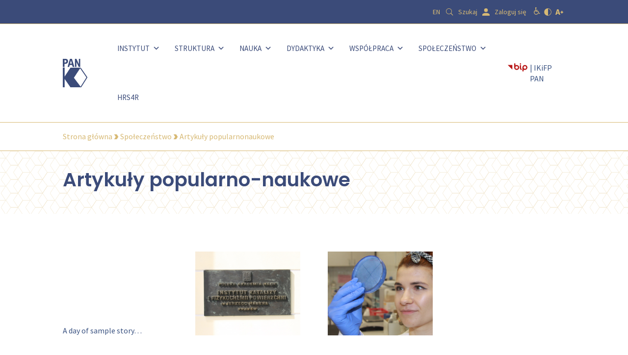

--- FILE ---
content_type: text/html; charset=UTF-8
request_url: https://ikifp.edu.pl/spoleczenstwo/artykuly-popularnonaukowe/
body_size: 21768
content:
<!DOCTYPE html>
<html lang="pl-PL">
<head>
	<meta charset="UTF-8" />
<meta http-equiv="X-UA-Compatible" content="IE=edge">
	<link rel="pingback" href="https://ikifp.edu.pl/xmlrpc.php" />

	<script type="text/javascript">
		document.documentElement.className = 'js';
	</script>
	
	<link rel="preconnect" href="https://fonts.gstatic.com" crossorigin /><style id="et-builder-googlefonts-cached-inline">/* Original: https://fonts.googleapis.com/css?family=Poppins:100,100italic,200,200italic,300,300italic,regular,italic,500,500italic,600,600italic,700,700italic,800,800italic,900,900italic|Source+Sans+Pro:200,200italic,300,300italic,regular,italic,600,600italic,700,700italic,900,900italic&#038;subset=devanagari,latin,latin-ext,cyrillic,cyrillic-ext,greek,greek-ext,vietnamese&#038;display=swap *//* User Agent: Mozilla/5.0 (Unknown; Linux x86_64) AppleWebKit/538.1 (KHTML, like Gecko) Safari/538.1 Daum/4.1 */@font-face {font-family: 'Poppins';font-style: italic;font-weight: 100;font-display: swap;src: url(https://fonts.gstatic.com/s/poppins/v24/pxiAyp8kv8JHgFVrJJLmE3tF.ttf) format('truetype');}@font-face {font-family: 'Poppins';font-style: italic;font-weight: 200;font-display: swap;src: url(https://fonts.gstatic.com/s/poppins/v24/pxiDyp8kv8JHgFVrJJLmv1plEA.ttf) format('truetype');}@font-face {font-family: 'Poppins';font-style: italic;font-weight: 300;font-display: swap;src: url(https://fonts.gstatic.com/s/poppins/v24/pxiDyp8kv8JHgFVrJJLm21llEA.ttf) format('truetype');}@font-face {font-family: 'Poppins';font-style: italic;font-weight: 400;font-display: swap;src: url(https://fonts.gstatic.com/s/poppins/v24/pxiGyp8kv8JHgFVrJJLedw.ttf) format('truetype');}@font-face {font-family: 'Poppins';font-style: italic;font-weight: 500;font-display: swap;src: url(https://fonts.gstatic.com/s/poppins/v24/pxiDyp8kv8JHgFVrJJLmg1hlEA.ttf) format('truetype');}@font-face {font-family: 'Poppins';font-style: italic;font-weight: 600;font-display: swap;src: url(https://fonts.gstatic.com/s/poppins/v24/pxiDyp8kv8JHgFVrJJLmr19lEA.ttf) format('truetype');}@font-face {font-family: 'Poppins';font-style: italic;font-weight: 700;font-display: swap;src: url(https://fonts.gstatic.com/s/poppins/v24/pxiDyp8kv8JHgFVrJJLmy15lEA.ttf) format('truetype');}@font-face {font-family: 'Poppins';font-style: italic;font-weight: 800;font-display: swap;src: url(https://fonts.gstatic.com/s/poppins/v24/pxiDyp8kv8JHgFVrJJLm111lEA.ttf) format('truetype');}@font-face {font-family: 'Poppins';font-style: italic;font-weight: 900;font-display: swap;src: url(https://fonts.gstatic.com/s/poppins/v24/pxiDyp8kv8JHgFVrJJLm81xlEA.ttf) format('truetype');}@font-face {font-family: 'Poppins';font-style: normal;font-weight: 100;font-display: swap;src: url(https://fonts.gstatic.com/s/poppins/v24/pxiGyp8kv8JHgFVrLPTedw.ttf) format('truetype');}@font-face {font-family: 'Poppins';font-style: normal;font-weight: 200;font-display: swap;src: url(https://fonts.gstatic.com/s/poppins/v24/pxiByp8kv8JHgFVrLFj_V1s.ttf) format('truetype');}@font-face {font-family: 'Poppins';font-style: normal;font-weight: 300;font-display: swap;src: url(https://fonts.gstatic.com/s/poppins/v24/pxiByp8kv8JHgFVrLDz8V1s.ttf) format('truetype');}@font-face {font-family: 'Poppins';font-style: normal;font-weight: 400;font-display: swap;src: url(https://fonts.gstatic.com/s/poppins/v24/pxiEyp8kv8JHgFVrFJA.ttf) format('truetype');}@font-face {font-family: 'Poppins';font-style: normal;font-weight: 500;font-display: swap;src: url(https://fonts.gstatic.com/s/poppins/v24/pxiByp8kv8JHgFVrLGT9V1s.ttf) format('truetype');}@font-face {font-family: 'Poppins';font-style: normal;font-weight: 600;font-display: swap;src: url(https://fonts.gstatic.com/s/poppins/v24/pxiByp8kv8JHgFVrLEj6V1s.ttf) format('truetype');}@font-face {font-family: 'Poppins';font-style: normal;font-weight: 700;font-display: swap;src: url(https://fonts.gstatic.com/s/poppins/v24/pxiByp8kv8JHgFVrLCz7V1s.ttf) format('truetype');}@font-face {font-family: 'Poppins';font-style: normal;font-weight: 800;font-display: swap;src: url(https://fonts.gstatic.com/s/poppins/v24/pxiByp8kv8JHgFVrLDD4V1s.ttf) format('truetype');}@font-face {font-family: 'Poppins';font-style: normal;font-weight: 900;font-display: swap;src: url(https://fonts.gstatic.com/s/poppins/v24/pxiByp8kv8JHgFVrLBT5V1s.ttf) format('truetype');}@font-face {font-family: 'Source Sans Pro';font-style: italic;font-weight: 200;font-display: swap;src: url(https://fonts.gstatic.com/s/sourcesanspro/v23/6xKwdSBYKcSV-LCoeQqfX1RYOo3qPZYokRdr.ttf) format('truetype');}@font-face {font-family: 'Source Sans Pro';font-style: italic;font-weight: 300;font-display: swap;src: url(https://fonts.gstatic.com/s/sourcesanspro/v23/6xKwdSBYKcSV-LCoeQqfX1RYOo3qPZZMkhdr.ttf) format('truetype');}@font-face {font-family: 'Source Sans Pro';font-style: italic;font-weight: 400;font-display: swap;src: url(https://fonts.gstatic.com/s/sourcesanspro/v23/6xK1dSBYKcSV-LCoeQqfX1RYOo3qPa7g.ttf) format('truetype');}@font-face {font-family: 'Source Sans Pro';font-style: italic;font-weight: 600;font-display: swap;src: url(https://fonts.gstatic.com/s/sourcesanspro/v23/6xKwdSBYKcSV-LCoeQqfX1RYOo3qPZY4lBdr.ttf) format('truetype');}@font-face {font-family: 'Source Sans Pro';font-style: italic;font-weight: 700;font-display: swap;src: url(https://fonts.gstatic.com/s/sourcesanspro/v23/6xKwdSBYKcSV-LCoeQqfX1RYOo3qPZZclRdr.ttf) format('truetype');}@font-face {font-family: 'Source Sans Pro';font-style: italic;font-weight: 900;font-display: swap;src: url(https://fonts.gstatic.com/s/sourcesanspro/v23/6xKwdSBYKcSV-LCoeQqfX1RYOo3qPZZklxdr.ttf) format('truetype');}@font-face {font-family: 'Source Sans Pro';font-style: normal;font-weight: 200;font-display: swap;src: url(https://fonts.gstatic.com/s/sourcesanspro/v23/6xKydSBYKcSV-LCoeQqfX1RYOo3i94_AkA.ttf) format('truetype');}@font-face {font-family: 'Source Sans Pro';font-style: normal;font-weight: 300;font-display: swap;src: url(https://fonts.gstatic.com/s/sourcesanspro/v23/6xKydSBYKcSV-LCoeQqfX1RYOo3ik4zAkA.ttf) format('truetype');}@font-face {font-family: 'Source Sans Pro';font-style: normal;font-weight: 400;font-display: swap;src: url(https://fonts.gstatic.com/s/sourcesanspro/v23/6xK3dSBYKcSV-LCoeQqfX1RYOo3aPw.ttf) format('truetype');}@font-face {font-family: 'Source Sans Pro';font-style: normal;font-weight: 600;font-display: swap;src: url(https://fonts.gstatic.com/s/sourcesanspro/v23/6xKydSBYKcSV-LCoeQqfX1RYOo3i54rAkA.ttf) format('truetype');}@font-face {font-family: 'Source Sans Pro';font-style: normal;font-weight: 700;font-display: swap;src: url(https://fonts.gstatic.com/s/sourcesanspro/v23/6xKydSBYKcSV-LCoeQqfX1RYOo3ig4vAkA.ttf) format('truetype');}@font-face {font-family: 'Source Sans Pro';font-style: normal;font-weight: 900;font-display: swap;src: url(https://fonts.gstatic.com/s/sourcesanspro/v23/6xKydSBYKcSV-LCoeQqfX1RYOo3iu4nAkA.ttf) format('truetype');}/* User Agent: Mozilla/5.0 (Windows NT 6.1; WOW64; rv:27.0) Gecko/20100101 Firefox/27.0 */@font-face {font-family: 'Poppins';font-style: italic;font-weight: 100;font-display: swap;src: url(https://fonts.gstatic.com/l/font?kit=pxiAyp8kv8JHgFVrJJLmE3tG&skey=14913f5d70e4915e&v=v24) format('woff');}@font-face {font-family: 'Poppins';font-style: italic;font-weight: 200;font-display: swap;src: url(https://fonts.gstatic.com/l/font?kit=pxiDyp8kv8JHgFVrJJLmv1plEw&skey=e6f64e60fb8d9268&v=v24) format('woff');}@font-face {font-family: 'Poppins';font-style: italic;font-weight: 300;font-display: swap;src: url(https://fonts.gstatic.com/l/font?kit=pxiDyp8kv8JHgFVrJJLm21llEw&skey=b60188e8ecc47dee&v=v24) format('woff');}@font-face {font-family: 'Poppins';font-style: italic;font-weight: 400;font-display: swap;src: url(https://fonts.gstatic.com/l/font?kit=pxiGyp8kv8JHgFVrJJLedA&skey=f21d6e783fa43c88&v=v24) format('woff');}@font-face {font-family: 'Poppins';font-style: italic;font-weight: 500;font-display: swap;src: url(https://fonts.gstatic.com/l/font?kit=pxiDyp8kv8JHgFVrJJLmg1hlEw&skey=b0aa19767d34da85&v=v24) format('woff');}@font-face {font-family: 'Poppins';font-style: italic;font-weight: 600;font-display: swap;src: url(https://fonts.gstatic.com/l/font?kit=pxiDyp8kv8JHgFVrJJLmr19lEw&skey=7fbc556774b13ef0&v=v24) format('woff');}@font-face {font-family: 'Poppins';font-style: italic;font-weight: 700;font-display: swap;src: url(https://fonts.gstatic.com/l/font?kit=pxiDyp8kv8JHgFVrJJLmy15lEw&skey=29c3bd833a54ba8c&v=v24) format('woff');}@font-face {font-family: 'Poppins';font-style: italic;font-weight: 800;font-display: swap;src: url(https://fonts.gstatic.com/l/font?kit=pxiDyp8kv8JHgFVrJJLm111lEw&skey=6ea139488603f28c&v=v24) format('woff');}@font-face {font-family: 'Poppins';font-style: italic;font-weight: 900;font-display: swap;src: url(https://fonts.gstatic.com/l/font?kit=pxiDyp8kv8JHgFVrJJLm81xlEw&skey=846b48b4eada095a&v=v24) format('woff');}@font-face {font-family: 'Poppins';font-style: normal;font-weight: 100;font-display: swap;src: url(https://fonts.gstatic.com/l/font?kit=pxiGyp8kv8JHgFVrLPTedA&skey=57be0781cfb72ecd&v=v24) format('woff');}@font-face {font-family: 'Poppins';font-style: normal;font-weight: 200;font-display: swap;src: url(https://fonts.gstatic.com/l/font?kit=pxiByp8kv8JHgFVrLFj_V1g&skey=1bdc08fe61c3cc9e&v=v24) format('woff');}@font-face {font-family: 'Poppins';font-style: normal;font-weight: 300;font-display: swap;src: url(https://fonts.gstatic.com/l/font?kit=pxiByp8kv8JHgFVrLDz8V1g&skey=4aabc5055a39e031&v=v24) format('woff');}@font-face {font-family: 'Poppins';font-style: normal;font-weight: 400;font-display: swap;src: url(https://fonts.gstatic.com/l/font?kit=pxiEyp8kv8JHgFVrFJM&skey=87759fb096548f6d&v=v24) format('woff');}@font-face {font-family: 'Poppins';font-style: normal;font-weight: 500;font-display: swap;src: url(https://fonts.gstatic.com/l/font?kit=pxiByp8kv8JHgFVrLGT9V1g&skey=d4526a9b64c21b87&v=v24) format('woff');}@font-face {font-family: 'Poppins';font-style: normal;font-weight: 600;font-display: swap;src: url(https://fonts.gstatic.com/l/font?kit=pxiByp8kv8JHgFVrLEj6V1g&skey=ce7ef9d62ca89319&v=v24) format('woff');}@font-face {font-family: 'Poppins';font-style: normal;font-weight: 700;font-display: swap;src: url(https://fonts.gstatic.com/l/font?kit=pxiByp8kv8JHgFVrLCz7V1g&skey=cea76fe63715a67a&v=v24) format('woff');}@font-face {font-family: 'Poppins';font-style: normal;font-weight: 800;font-display: swap;src: url(https://fonts.gstatic.com/l/font?kit=pxiByp8kv8JHgFVrLDD4V1g&skey=f01e006f58df81ac&v=v24) format('woff');}@font-face {font-family: 'Poppins';font-style: normal;font-weight: 900;font-display: swap;src: url(https://fonts.gstatic.com/l/font?kit=pxiByp8kv8JHgFVrLBT5V1g&skey=6c361c40a830b323&v=v24) format('woff');}@font-face {font-family: 'Source Sans Pro';font-style: italic;font-weight: 200;font-display: swap;src: url(https://fonts.gstatic.com/l/font?kit=6xKwdSBYKcSV-LCoeQqfX1RYOo3qPZYokRdo&skey=f3dde3b4b69fc0ae&v=v23) format('woff');}@font-face {font-family: 'Source Sans Pro';font-style: italic;font-weight: 300;font-display: swap;src: url(https://fonts.gstatic.com/l/font?kit=6xKwdSBYKcSV-LCoeQqfX1RYOo3qPZZMkhdo&skey=8215b74d5c696e49&v=v23) format('woff');}@font-face {font-family: 'Source Sans Pro';font-style: italic;font-weight: 400;font-display: swap;src: url(https://fonts.gstatic.com/l/font?kit=6xK1dSBYKcSV-LCoeQqfX1RYOo3qPa7j&skey=28c775fa366622c1&v=v23) format('woff');}@font-face {font-family: 'Source Sans Pro';font-style: italic;font-weight: 600;font-display: swap;src: url(https://fonts.gstatic.com/l/font?kit=6xKwdSBYKcSV-LCoeQqfX1RYOo3qPZY4lBdo&skey=1ddbb15c8706f8a1&v=v23) format('woff');}@font-face {font-family: 'Source Sans Pro';font-style: italic;font-weight: 700;font-display: swap;src: url(https://fonts.gstatic.com/l/font?kit=6xKwdSBYKcSV-LCoeQqfX1RYOo3qPZZclRdo&skey=7573a083f0c737cb&v=v23) format('woff');}@font-face {font-family: 'Source Sans Pro';font-style: italic;font-weight: 900;font-display: swap;src: url(https://fonts.gstatic.com/l/font?kit=6xKwdSBYKcSV-LCoeQqfX1RYOo3qPZZklxdo&skey=28b6885887279f18&v=v23) format('woff');}@font-face {font-family: 'Source Sans Pro';font-style: normal;font-weight: 200;font-display: swap;src: url(https://fonts.gstatic.com/l/font?kit=6xKydSBYKcSV-LCoeQqfX1RYOo3i94_Akw&skey=f7e766e587bd9f23&v=v23) format('woff');}@font-face {font-family: 'Source Sans Pro';font-style: normal;font-weight: 300;font-display: swap;src: url(https://fonts.gstatic.com/l/font?kit=6xKydSBYKcSV-LCoeQqfX1RYOo3ik4zAkw&skey=e2b26fc7e9e1ade8&v=v23) format('woff');}@font-face {font-family: 'Source Sans Pro';font-style: normal;font-weight: 400;font-display: swap;src: url(https://fonts.gstatic.com/l/font?kit=6xK3dSBYKcSV-LCoeQqfX1RYOo3aPA&skey=1e026b1c27170b9b&v=v23) format('woff');}@font-face {font-family: 'Source Sans Pro';font-style: normal;font-weight: 600;font-display: swap;src: url(https://fonts.gstatic.com/l/font?kit=6xKydSBYKcSV-LCoeQqfX1RYOo3i54rAkw&skey=227a890402fab339&v=v23) format('woff');}@font-face {font-family: 'Source Sans Pro';font-style: normal;font-weight: 700;font-display: swap;src: url(https://fonts.gstatic.com/l/font?kit=6xKydSBYKcSV-LCoeQqfX1RYOo3ig4vAkw&skey=84e1cdfb74260b1d&v=v23) format('woff');}@font-face {font-family: 'Source Sans Pro';font-style: normal;font-weight: 900;font-display: swap;src: url(https://fonts.gstatic.com/l/font?kit=6xKydSBYKcSV-LCoeQqfX1RYOo3iu4nAkw&skey=cf4dfcb31d72fb0a&v=v23) format('woff');}/* User Agent: Mozilla/5.0 (Windows NT 6.3; rv:39.0) Gecko/20100101 Firefox/39.0 */@font-face {font-family: 'Poppins';font-style: italic;font-weight: 100;font-display: swap;src: url(https://fonts.gstatic.com/s/poppins/v24/pxiAyp8kv8JHgFVrJJLmE3tA.woff2) format('woff2');}@font-face {font-family: 'Poppins';font-style: italic;font-weight: 200;font-display: swap;src: url(https://fonts.gstatic.com/s/poppins/v24/pxiDyp8kv8JHgFVrJJLmv1plFQ.woff2) format('woff2');}@font-face {font-family: 'Poppins';font-style: italic;font-weight: 300;font-display: swap;src: url(https://fonts.gstatic.com/s/poppins/v24/pxiDyp8kv8JHgFVrJJLm21llFQ.woff2) format('woff2');}@font-face {font-family: 'Poppins';font-style: italic;font-weight: 400;font-display: swap;src: url(https://fonts.gstatic.com/s/poppins/v24/pxiGyp8kv8JHgFVrJJLecg.woff2) format('woff2');}@font-face {font-family: 'Poppins';font-style: italic;font-weight: 500;font-display: swap;src: url(https://fonts.gstatic.com/s/poppins/v24/pxiDyp8kv8JHgFVrJJLmg1hlFQ.woff2) format('woff2');}@font-face {font-family: 'Poppins';font-style: italic;font-weight: 600;font-display: swap;src: url(https://fonts.gstatic.com/s/poppins/v24/pxiDyp8kv8JHgFVrJJLmr19lFQ.woff2) format('woff2');}@font-face {font-family: 'Poppins';font-style: italic;font-weight: 700;font-display: swap;src: url(https://fonts.gstatic.com/s/poppins/v24/pxiDyp8kv8JHgFVrJJLmy15lFQ.woff2) format('woff2');}@font-face {font-family: 'Poppins';font-style: italic;font-weight: 800;font-display: swap;src: url(https://fonts.gstatic.com/s/poppins/v24/pxiDyp8kv8JHgFVrJJLm111lFQ.woff2) format('woff2');}@font-face {font-family: 'Poppins';font-style: italic;font-weight: 900;font-display: swap;src: url(https://fonts.gstatic.com/s/poppins/v24/pxiDyp8kv8JHgFVrJJLm81xlFQ.woff2) format('woff2');}@font-face {font-family: 'Poppins';font-style: normal;font-weight: 100;font-display: swap;src: url(https://fonts.gstatic.com/s/poppins/v24/pxiGyp8kv8JHgFVrLPTecg.woff2) format('woff2');}@font-face {font-family: 'Poppins';font-style: normal;font-weight: 200;font-display: swap;src: url(https://fonts.gstatic.com/s/poppins/v24/pxiByp8kv8JHgFVrLFj_V14.woff2) format('woff2');}@font-face {font-family: 'Poppins';font-style: normal;font-weight: 300;font-display: swap;src: url(https://fonts.gstatic.com/s/poppins/v24/pxiByp8kv8JHgFVrLDz8V14.woff2) format('woff2');}@font-face {font-family: 'Poppins';font-style: normal;font-weight: 400;font-display: swap;src: url(https://fonts.gstatic.com/s/poppins/v24/pxiEyp8kv8JHgFVrFJU.woff2) format('woff2');}@font-face {font-family: 'Poppins';font-style: normal;font-weight: 500;font-display: swap;src: url(https://fonts.gstatic.com/s/poppins/v24/pxiByp8kv8JHgFVrLGT9V14.woff2) format('woff2');}@font-face {font-family: 'Poppins';font-style: normal;font-weight: 600;font-display: swap;src: url(https://fonts.gstatic.com/s/poppins/v24/pxiByp8kv8JHgFVrLEj6V14.woff2) format('woff2');}@font-face {font-family: 'Poppins';font-style: normal;font-weight: 700;font-display: swap;src: url(https://fonts.gstatic.com/s/poppins/v24/pxiByp8kv8JHgFVrLCz7V14.woff2) format('woff2');}@font-face {font-family: 'Poppins';font-style: normal;font-weight: 800;font-display: swap;src: url(https://fonts.gstatic.com/s/poppins/v24/pxiByp8kv8JHgFVrLDD4V14.woff2) format('woff2');}@font-face {font-family: 'Poppins';font-style: normal;font-weight: 900;font-display: swap;src: url(https://fonts.gstatic.com/s/poppins/v24/pxiByp8kv8JHgFVrLBT5V14.woff2) format('woff2');}@font-face {font-family: 'Source Sans Pro';font-style: italic;font-weight: 200;font-display: swap;src: url(https://fonts.gstatic.com/s/sourcesanspro/v23/6xKwdSBYKcSV-LCoeQqfX1RYOo3qPZYokRdu.woff2) format('woff2');}@font-face {font-family: 'Source Sans Pro';font-style: italic;font-weight: 300;font-display: swap;src: url(https://fonts.gstatic.com/s/sourcesanspro/v23/6xKwdSBYKcSV-LCoeQqfX1RYOo3qPZZMkhdu.woff2) format('woff2');}@font-face {font-family: 'Source Sans Pro';font-style: italic;font-weight: 400;font-display: swap;src: url(https://fonts.gstatic.com/s/sourcesanspro/v23/6xK1dSBYKcSV-LCoeQqfX1RYOo3qPa7l.woff2) format('woff2');}@font-face {font-family: 'Source Sans Pro';font-style: italic;font-weight: 600;font-display: swap;src: url(https://fonts.gstatic.com/s/sourcesanspro/v23/6xKwdSBYKcSV-LCoeQqfX1RYOo3qPZY4lBdu.woff2) format('woff2');}@font-face {font-family: 'Source Sans Pro';font-style: italic;font-weight: 700;font-display: swap;src: url(https://fonts.gstatic.com/s/sourcesanspro/v23/6xKwdSBYKcSV-LCoeQqfX1RYOo3qPZZclRdu.woff2) format('woff2');}@font-face {font-family: 'Source Sans Pro';font-style: italic;font-weight: 900;font-display: swap;src: url(https://fonts.gstatic.com/s/sourcesanspro/v23/6xKwdSBYKcSV-LCoeQqfX1RYOo3qPZZklxdu.woff2) format('woff2');}@font-face {font-family: 'Source Sans Pro';font-style: normal;font-weight: 200;font-display: swap;src: url(https://fonts.gstatic.com/s/sourcesanspro/v23/6xKydSBYKcSV-LCoeQqfX1RYOo3i94_AlQ.woff2) format('woff2');}@font-face {font-family: 'Source Sans Pro';font-style: normal;font-weight: 300;font-display: swap;src: url(https://fonts.gstatic.com/s/sourcesanspro/v23/6xKydSBYKcSV-LCoeQqfX1RYOo3ik4zAlQ.woff2) format('woff2');}@font-face {font-family: 'Source Sans Pro';font-style: normal;font-weight: 400;font-display: swap;src: url(https://fonts.gstatic.com/s/sourcesanspro/v23/6xK3dSBYKcSV-LCoeQqfX1RYOo3aOg.woff2) format('woff2');}@font-face {font-family: 'Source Sans Pro';font-style: normal;font-weight: 600;font-display: swap;src: url(https://fonts.gstatic.com/s/sourcesanspro/v23/6xKydSBYKcSV-LCoeQqfX1RYOo3i54rAlQ.woff2) format('woff2');}@font-face {font-family: 'Source Sans Pro';font-style: normal;font-weight: 700;font-display: swap;src: url(https://fonts.gstatic.com/s/sourcesanspro/v23/6xKydSBYKcSV-LCoeQqfX1RYOo3ig4vAlQ.woff2) format('woff2');}@font-face {font-family: 'Source Sans Pro';font-style: normal;font-weight: 900;font-display: swap;src: url(https://fonts.gstatic.com/s/sourcesanspro/v23/6xKydSBYKcSV-LCoeQqfX1RYOo3iu4nAlQ.woff2) format('woff2');}</style><meta name='robots' content='index, follow, max-image-preview:large, max-snippet:-1, max-video-preview:-1' />
<link rel="alternate" hreflang="en" href="https://ikifp.edu.pl/en/society/popular-science-articles/" />
<link rel="alternate" hreflang="pl" href="https://ikifp.edu.pl/spoleczenstwo/artykuly-popularnonaukowe/" />
<script type="text/javascript">
			let jqueryParams=[],jQuery=function(r){return jqueryParams=[...jqueryParams,r],jQuery},$=function(r){return jqueryParams=[...jqueryParams,r],$};window.jQuery=jQuery,window.$=jQuery;let customHeadScripts=!1;jQuery.fn=jQuery.prototype={},$.fn=jQuery.prototype={},jQuery.noConflict=function(r){if(window.jQuery)return jQuery=window.jQuery,$=window.jQuery,customHeadScripts=!0,jQuery.noConflict},jQuery.ready=function(r){jqueryParams=[...jqueryParams,r]},$.ready=function(r){jqueryParams=[...jqueryParams,r]},jQuery.load=function(r){jqueryParams=[...jqueryParams,r]},$.load=function(r){jqueryParams=[...jqueryParams,r]},jQuery.fn.ready=function(r){jqueryParams=[...jqueryParams,r]},$.fn.ready=function(r){jqueryParams=[...jqueryParams,r]};</script>
	<!-- This site is optimized with the Yoast SEO plugin v17.9 - https://yoast.com/wordpress/plugins/seo/ -->
	<title>Artykuły popularnonaukowe - IKiFP PAN</title>
	<link rel="canonical" href="https://ikifp.edu.pl/spoleczenstwo/artykuly-popularnonaukowe/" />
	<meta property="og:locale" content="pl_PL" />
	<meta property="og:type" content="article" />
	<meta property="og:title" content="Artykuły popularnonaukowe - IKiFP PAN" />
	<meta property="og:url" content="https://ikifp.edu.pl/spoleczenstwo/artykuly-popularnonaukowe/" />
	<meta property="og:site_name" content="IKiFP PAN" />
	<meta property="article:modified_time" content="2025-08-29T09:27:32+00:00" />
	<meta name="twitter:card" content="summary_large_image" />
	<meta name="twitter:label1" content="Szacowany czas czytania" />
	<meta name="twitter:data1" content="5 minut" />
	<script type="application/ld+json" class="yoast-schema-graph">{"@context":"https://schema.org","@graph":[{"@type":"WebSite","@id":"https://ikifp.edu.pl/#website","url":"https://ikifp.edu.pl/","name":"IKiFP PAN","description":"","potentialAction":[{"@type":"SearchAction","target":{"@type":"EntryPoint","urlTemplate":"https://ikifp.edu.pl/?s={search_term_string}"},"query-input":"required name=search_term_string"}],"inLanguage":"pl-PL"},{"@type":"WebPage","@id":"https://ikifp.edu.pl/spoleczenstwo/artykuly-popularnonaukowe/#webpage","url":"https://ikifp.edu.pl/spoleczenstwo/artykuly-popularnonaukowe/","name":"Artyku\u0142y popularnonaukowe - IKiFP PAN","isPartOf":{"@id":"https://ikifp.edu.pl/#website"},"datePublished":"2021-04-16T16:53:35+00:00","dateModified":"2025-08-29T09:27:32+00:00","breadcrumb":{"@id":"https://ikifp.edu.pl/spoleczenstwo/artykuly-popularnonaukowe/#breadcrumb"},"inLanguage":"pl-PL","potentialAction":[{"@type":"ReadAction","target":["https://ikifp.edu.pl/spoleczenstwo/artykuly-popularnonaukowe/"]}]},{"@type":"BreadcrumbList","@id":"https://ikifp.edu.pl/spoleczenstwo/artykuly-popularnonaukowe/#breadcrumb","itemListElement":[{"@type":"ListItem","position":1,"name":"Strona g\u0142\u00f3wna","item":"https://ikifp.edu.pl/"},{"@type":"ListItem","position":2,"name":"Spo\u0142ecze\u0144stwo","item":"https://ikifp.edu.pl/spoleczenstwo/"},{"@type":"ListItem","position":3,"name":"Artyku\u0142y popularnonaukowe"}]}]}</script>
	<!-- / Yoast SEO plugin. -->


<link rel="alternate" type="application/rss+xml" title="IKiFP PAN &raquo; Kanał z wpisami" href="https://ikifp.edu.pl/feed/" />
<link rel="alternate" type="application/rss+xml" title="IKiFP PAN &raquo; Kanał z komentarzami" href="https://ikifp.edu.pl/comments/feed/" />
<meta content="IKiFP PAN v.1.0.2" name="generator"/><style id='global-styles-inline-css' type='text/css'>
body{--wp--preset--color--black: #000000;--wp--preset--color--cyan-bluish-gray: #abb8c3;--wp--preset--color--white: #ffffff;--wp--preset--color--pale-pink: #f78da7;--wp--preset--color--vivid-red: #cf2e2e;--wp--preset--color--luminous-vivid-orange: #ff6900;--wp--preset--color--luminous-vivid-amber: #fcb900;--wp--preset--color--light-green-cyan: #7bdcb5;--wp--preset--color--vivid-green-cyan: #00d084;--wp--preset--color--pale-cyan-blue: #8ed1fc;--wp--preset--color--vivid-cyan-blue: #0693e3;--wp--preset--color--vivid-purple: #9b51e0;--wp--preset--gradient--vivid-cyan-blue-to-vivid-purple: linear-gradient(135deg,rgba(6,147,227,1) 0%,rgb(155,81,224) 100%);--wp--preset--gradient--light-green-cyan-to-vivid-green-cyan: linear-gradient(135deg,rgb(122,220,180) 0%,rgb(0,208,130) 100%);--wp--preset--gradient--luminous-vivid-amber-to-luminous-vivid-orange: linear-gradient(135deg,rgba(252,185,0,1) 0%,rgba(255,105,0,1) 100%);--wp--preset--gradient--luminous-vivid-orange-to-vivid-red: linear-gradient(135deg,rgba(255,105,0,1) 0%,rgb(207,46,46) 100%);--wp--preset--gradient--very-light-gray-to-cyan-bluish-gray: linear-gradient(135deg,rgb(238,238,238) 0%,rgb(169,184,195) 100%);--wp--preset--gradient--cool-to-warm-spectrum: linear-gradient(135deg,rgb(74,234,220) 0%,rgb(151,120,209) 20%,rgb(207,42,186) 40%,rgb(238,44,130) 60%,rgb(251,105,98) 80%,rgb(254,248,76) 100%);--wp--preset--gradient--blush-light-purple: linear-gradient(135deg,rgb(255,206,236) 0%,rgb(152,150,240) 100%);--wp--preset--gradient--blush-bordeaux: linear-gradient(135deg,rgb(254,205,165) 0%,rgb(254,45,45) 50%,rgb(107,0,62) 100%);--wp--preset--gradient--luminous-dusk: linear-gradient(135deg,rgb(255,203,112) 0%,rgb(199,81,192) 50%,rgb(65,88,208) 100%);--wp--preset--gradient--pale-ocean: linear-gradient(135deg,rgb(255,245,203) 0%,rgb(182,227,212) 50%,rgb(51,167,181) 100%);--wp--preset--gradient--electric-grass: linear-gradient(135deg,rgb(202,248,128) 0%,rgb(113,206,126) 100%);--wp--preset--gradient--midnight: linear-gradient(135deg,rgb(2,3,129) 0%,rgb(40,116,252) 100%);--wp--preset--duotone--dark-grayscale: url('#wp-duotone-dark-grayscale');--wp--preset--duotone--grayscale: url('#wp-duotone-grayscale');--wp--preset--duotone--purple-yellow: url('#wp-duotone-purple-yellow');--wp--preset--duotone--blue-red: url('#wp-duotone-blue-red');--wp--preset--duotone--midnight: url('#wp-duotone-midnight');--wp--preset--duotone--magenta-yellow: url('#wp-duotone-magenta-yellow');--wp--preset--duotone--purple-green: url('#wp-duotone-purple-green');--wp--preset--duotone--blue-orange: url('#wp-duotone-blue-orange');--wp--preset--font-size--small: 13px;--wp--preset--font-size--medium: 20px;--wp--preset--font-size--large: 36px;--wp--preset--font-size--x-large: 42px;}.has-black-color{color: var(--wp--preset--color--black) !important;}.has-cyan-bluish-gray-color{color: var(--wp--preset--color--cyan-bluish-gray) !important;}.has-white-color{color: var(--wp--preset--color--white) !important;}.has-pale-pink-color{color: var(--wp--preset--color--pale-pink) !important;}.has-vivid-red-color{color: var(--wp--preset--color--vivid-red) !important;}.has-luminous-vivid-orange-color{color: var(--wp--preset--color--luminous-vivid-orange) !important;}.has-luminous-vivid-amber-color{color: var(--wp--preset--color--luminous-vivid-amber) !important;}.has-light-green-cyan-color{color: var(--wp--preset--color--light-green-cyan) !important;}.has-vivid-green-cyan-color{color: var(--wp--preset--color--vivid-green-cyan) !important;}.has-pale-cyan-blue-color{color: var(--wp--preset--color--pale-cyan-blue) !important;}.has-vivid-cyan-blue-color{color: var(--wp--preset--color--vivid-cyan-blue) !important;}.has-vivid-purple-color{color: var(--wp--preset--color--vivid-purple) !important;}.has-black-background-color{background-color: var(--wp--preset--color--black) !important;}.has-cyan-bluish-gray-background-color{background-color: var(--wp--preset--color--cyan-bluish-gray) !important;}.has-white-background-color{background-color: var(--wp--preset--color--white) !important;}.has-pale-pink-background-color{background-color: var(--wp--preset--color--pale-pink) !important;}.has-vivid-red-background-color{background-color: var(--wp--preset--color--vivid-red) !important;}.has-luminous-vivid-orange-background-color{background-color: var(--wp--preset--color--luminous-vivid-orange) !important;}.has-luminous-vivid-amber-background-color{background-color: var(--wp--preset--color--luminous-vivid-amber) !important;}.has-light-green-cyan-background-color{background-color: var(--wp--preset--color--light-green-cyan) !important;}.has-vivid-green-cyan-background-color{background-color: var(--wp--preset--color--vivid-green-cyan) !important;}.has-pale-cyan-blue-background-color{background-color: var(--wp--preset--color--pale-cyan-blue) !important;}.has-vivid-cyan-blue-background-color{background-color: var(--wp--preset--color--vivid-cyan-blue) !important;}.has-vivid-purple-background-color{background-color: var(--wp--preset--color--vivid-purple) !important;}.has-black-border-color{border-color: var(--wp--preset--color--black) !important;}.has-cyan-bluish-gray-border-color{border-color: var(--wp--preset--color--cyan-bluish-gray) !important;}.has-white-border-color{border-color: var(--wp--preset--color--white) !important;}.has-pale-pink-border-color{border-color: var(--wp--preset--color--pale-pink) !important;}.has-vivid-red-border-color{border-color: var(--wp--preset--color--vivid-red) !important;}.has-luminous-vivid-orange-border-color{border-color: var(--wp--preset--color--luminous-vivid-orange) !important;}.has-luminous-vivid-amber-border-color{border-color: var(--wp--preset--color--luminous-vivid-amber) !important;}.has-light-green-cyan-border-color{border-color: var(--wp--preset--color--light-green-cyan) !important;}.has-vivid-green-cyan-border-color{border-color: var(--wp--preset--color--vivid-green-cyan) !important;}.has-pale-cyan-blue-border-color{border-color: var(--wp--preset--color--pale-cyan-blue) !important;}.has-vivid-cyan-blue-border-color{border-color: var(--wp--preset--color--vivid-cyan-blue) !important;}.has-vivid-purple-border-color{border-color: var(--wp--preset--color--vivid-purple) !important;}.has-vivid-cyan-blue-to-vivid-purple-gradient-background{background: var(--wp--preset--gradient--vivid-cyan-blue-to-vivid-purple) !important;}.has-light-green-cyan-to-vivid-green-cyan-gradient-background{background: var(--wp--preset--gradient--light-green-cyan-to-vivid-green-cyan) !important;}.has-luminous-vivid-amber-to-luminous-vivid-orange-gradient-background{background: var(--wp--preset--gradient--luminous-vivid-amber-to-luminous-vivid-orange) !important;}.has-luminous-vivid-orange-to-vivid-red-gradient-background{background: var(--wp--preset--gradient--luminous-vivid-orange-to-vivid-red) !important;}.has-very-light-gray-to-cyan-bluish-gray-gradient-background{background: var(--wp--preset--gradient--very-light-gray-to-cyan-bluish-gray) !important;}.has-cool-to-warm-spectrum-gradient-background{background: var(--wp--preset--gradient--cool-to-warm-spectrum) !important;}.has-blush-light-purple-gradient-background{background: var(--wp--preset--gradient--blush-light-purple) !important;}.has-blush-bordeaux-gradient-background{background: var(--wp--preset--gradient--blush-bordeaux) !important;}.has-luminous-dusk-gradient-background{background: var(--wp--preset--gradient--luminous-dusk) !important;}.has-pale-ocean-gradient-background{background: var(--wp--preset--gradient--pale-ocean) !important;}.has-electric-grass-gradient-background{background: var(--wp--preset--gradient--electric-grass) !important;}.has-midnight-gradient-background{background: var(--wp--preset--gradient--midnight) !important;}.has-small-font-size{font-size: var(--wp--preset--font-size--small) !important;}.has-medium-font-size{font-size: var(--wp--preset--font-size--medium) !important;}.has-large-font-size{font-size: var(--wp--preset--font-size--large) !important;}.has-x-large-font-size{font-size: var(--wp--preset--font-size--x-large) !important;}
</style>
<link rel='stylesheet' id='ui-font-css'  href='https://ikifp.edu.pl/wp-content/plugins/wp-accessibility/toolbar/fonts/css/a11y-toolbar.css?ver=5.9' type='text/css' media='all' />
<link rel='stylesheet' id='ui-a11y-css'  href='https://ikifp.edu.pl/wp-content/plugins/wp-accessibility/toolbar/css/a11y.css?ver=5.9' type='text/css' media='all' />
<style id='ui-a11y-inline-css' type='text/css'>
.a11y-toolbar ul li button { font-size: 20px !important; }
</style>
<link rel='stylesheet' id='ui-fontsize.css-css'  href='https://ikifp.edu.pl/wp-content/plugins/wp-accessibility/toolbar/css/a11y-fontsize-alt.css?ver=5.9' type='text/css' media='all' />
<link rel='stylesheet' id='wpa-style-css'  href='https://ikifp.edu.pl/wp-content/plugins/wp-accessibility/css/wpa-style.css?ver=5.9' type='text/css' media='all' />
<link rel='stylesheet' id='wpml-menu-item-0-css'  href='//ikifp.edu.pl/wp-content/plugins/sitepress-multilingual-cms/templates/language-switchers/menu-item/style.min.css?ver=1' type='text/css' media='all' />
<link rel='stylesheet' id='megamenu-css'  href='https://ikifp.edu.pl/wp-content/uploads/maxmegamenu/style_pl.css?ver=f0f946' type='text/css' media='all' />
<link rel='stylesheet' id='dashicons-css'  href='https://ikifp.edu.pl/wp-includes/css/dashicons.min.css?ver=5.9' type='text/css' media='all' />
<link rel='stylesheet' id='popup-maker-site-css'  href='//ikifp.edu.pl/wp-content/uploads/pum/pum-site-styles.css?generated=1637076882&#038;ver=1.16.2' type='text/css' media='all' />
<link rel='stylesheet' id='um_fonticons_ii-css'  href='https://ikifp.edu.pl/wp-content/plugins/ultimate-member/assets/css/um-fonticons-ii.css?ver=2.3.0' type='text/css' media='all' />
<link rel='stylesheet' id='um_fonticons_fa-css'  href='https://ikifp.edu.pl/wp-content/plugins/ultimate-member/assets/css/um-fonticons-fa.css?ver=2.3.0' type='text/css' media='all' />
<link rel='stylesheet' id='select2-css'  href='https://ikifp.edu.pl/wp-content/plugins/ultimate-member/assets/css/select2/select2.min.css?ver=4.0.13' type='text/css' media='all' />
<link rel='stylesheet' id='um_crop-css'  href='https://ikifp.edu.pl/wp-content/plugins/ultimate-member/assets/css/um-crop.css?ver=2.3.0' type='text/css' media='all' />
<link rel='stylesheet' id='um_modal-css'  href='https://ikifp.edu.pl/wp-content/plugins/ultimate-member/assets/css/um-modal.css?ver=2.3.0' type='text/css' media='all' />
<link rel='stylesheet' id='um_styles-css'  href='https://ikifp.edu.pl/wp-content/plugins/ultimate-member/assets/css/um-styles.css?ver=2.3.0' type='text/css' media='all' />
<link rel='stylesheet' id='um_profile-css'  href='https://ikifp.edu.pl/wp-content/plugins/ultimate-member/assets/css/um-profile.css?ver=2.3.0' type='text/css' media='all' />
<link rel='stylesheet' id='um_account-css'  href='https://ikifp.edu.pl/wp-content/plugins/ultimate-member/assets/css/um-account.css?ver=2.3.0' type='text/css' media='all' />
<link rel='stylesheet' id='um_misc-css'  href='https://ikifp.edu.pl/wp-content/plugins/ultimate-member/assets/css/um-misc.css?ver=2.3.0' type='text/css' media='all' />
<link rel='stylesheet' id='um_fileupload-css'  href='https://ikifp.edu.pl/wp-content/plugins/ultimate-member/assets/css/um-fileupload.css?ver=2.3.0' type='text/css' media='all' />
<link rel='stylesheet' id='um_datetime-css'  href='https://ikifp.edu.pl/wp-content/plugins/ultimate-member/assets/css/pickadate/default.css?ver=2.3.0' type='text/css' media='all' />
<link rel='stylesheet' id='um_datetime_date-css'  href='https://ikifp.edu.pl/wp-content/plugins/ultimate-member/assets/css/pickadate/default.date.css?ver=2.3.0' type='text/css' media='all' />
<link rel='stylesheet' id='um_datetime_time-css'  href='https://ikifp.edu.pl/wp-content/plugins/ultimate-member/assets/css/pickadate/default.time.css?ver=2.3.0' type='text/css' media='all' />
<link rel='stylesheet' id='um_raty-css'  href='https://ikifp.edu.pl/wp-content/plugins/ultimate-member/assets/css/um-raty.css?ver=2.3.0' type='text/css' media='all' />
<link rel='stylesheet' id='um_scrollbar-css'  href='https://ikifp.edu.pl/wp-content/plugins/ultimate-member/assets/css/simplebar.css?ver=2.3.0' type='text/css' media='all' />
<link rel='stylesheet' id='um_tipsy-css'  href='https://ikifp.edu.pl/wp-content/plugins/ultimate-member/assets/css/um-tipsy.css?ver=2.3.0' type='text/css' media='all' />
<link rel='stylesheet' id='um_responsive-css'  href='https://ikifp.edu.pl/wp-content/plugins/ultimate-member/assets/css/um-responsive.css?ver=2.3.0' type='text/css' media='all' />
<link rel='stylesheet' id='um_default_css-css'  href='https://ikifp.edu.pl/wp-content/plugins/ultimate-member/assets/css/um-old-default.css?ver=2.3.0' type='text/css' media='all' />
<link rel='stylesheet' id='codes-874-scss-output-css'  href='//ikifp.edu.pl/wp-content/custom_codes/874-scss-output.css?ver=734' type='text/css' media='all' />
<link rel='stylesheet' id='codes-28-scss-output-css'  href='//ikifp.edu.pl/wp-content/custom_codes/28-scss-output.css?ver=2887' type='text/css' media='all' />
<link rel='stylesheet' id='codes-7335-scss-output-css'  href='//ikifp.edu.pl/wp-content/custom_codes/7335-scss-output.css?ver=128' type='text/css' media='all' />
<link rel='stylesheet' id='divi-style-parent-css'  href='https://ikifp.edu.pl/wp-content/themes/Divi/style-static.min.css?ver=4.14.6' type='text/css' media='all' />
<link rel='stylesheet' id='child-style-css'  href='https://ikifp.edu.pl/wp-content/themes/divi-child-theme/style.css?ver=1.0.2' type='text/css' media='all' />
<script type='text/javascript' src='https://ikifp.edu.pl/wp-includes/js/jquery/jquery.min.js?ver=3.6.0' id='jquery-core-js'></script>
<script type='text/javascript' src='https://ikifp.edu.pl/wp-includes/js/jquery/jquery-migrate.min.js?ver=3.3.2' id='jquery-migrate-js'></script>
<script type='text/javascript' id='jquery-js-after'>
jqueryParams.length&&$.each(jqueryParams,function(e,r){if("function"==typeof r){var n=String(r);n.replace("$","jQuery");var a=new Function("return "+n)();$(document).ready(a)}});
</script>
<script type='text/javascript' src='//ikifp.edu.pl/wp-content/custom_codes/30-js-head.js?ver=1063' id='codes-30-js-head-js'></script>
<script type='text/javascript' src='//ikifp.edu.pl/wp-content/custom_codes/7073-js-head.js?ver=23' id='codes-7073-js-head-js'></script>
<script type='text/javascript' src='//ikifp.edu.pl/wp-content/custom_codes/8001-js-head.js?ver=35' id='codes-8001-js-head-js'></script>
<script type='text/javascript' src='https://ikifp.edu.pl/wp-content/plugins/sitepress-multilingual-cms/res/js/jquery.cookie.js?ver=4.4.12' id='jquery.cookie-js'></script>
<script type='text/javascript' id='wpml-cookie-js-extra'>
/* <![CDATA[ */
var wpml_cookies = {"wp-wpml_current_language":{"value":"pl","expires":1,"path":"\/"}};
var wpml_cookies = {"wp-wpml_current_language":{"value":"pl","expires":1,"path":"\/"}};
/* ]]> */
</script>
<script type='text/javascript' src='https://ikifp.edu.pl/wp-content/plugins/sitepress-multilingual-cms/res/js/cookies/language-cookie.js?ver=4.4.12' id='wpml-cookie-js'></script>
<script type='text/javascript' src='https://ikifp.edu.pl/wp-content/plugins/ultimate-member/assets/js/um-gdpr.min.js?ver=2.3.0' id='um-gdpr-js'></script>
<link rel="https://api.w.org/" href="https://ikifp.edu.pl/wp-json/" /><link rel="alternate" type="application/json" href="https://ikifp.edu.pl/wp-json/wp/v2/pages/3304" /><link rel="EditURI" type="application/rsd+xml" title="RSD" href="https://ikifp.edu.pl/xmlrpc.php?rsd" />
<link rel="wlwmanifest" type="application/wlwmanifest+xml" href="https://ikifp.edu.pl/wp-includes/wlwmanifest.xml" /> 
<meta name="generator" content="WordPress 5.9" />
<link rel='shortlink' href='https://ikifp.edu.pl/?p=3304' />
<link rel="alternate" type="application/json+oembed" href="https://ikifp.edu.pl/wp-json/oembed/1.0/embed?url=https%3A%2F%2Fikifp.edu.pl%2Fspoleczenstwo%2Fartykuly-popularnonaukowe%2F" />
<link rel="alternate" type="text/xml+oembed" href="https://ikifp.edu.pl/wp-json/oembed/1.0/embed?url=https%3A%2F%2Fikifp.edu.pl%2Fspoleczenstwo%2Fartykuly-popularnonaukowe%2F&#038;format=xml" />
<meta name="generator" content="WPML ver:4.4.12 stt:1,40;" />

<!-- teachPress -->
<script type="text/javascript" src="https://ikifp.edu.pl/wp-content/plugins/teachpress/js/frontend.js?ver=7.1.6"></script>
<link type="text/css" href="https://ikifp.edu.pl/wp-content/plugins/teachpress/styles/teachpress_front.css?ver=7.1.6" rel="stylesheet" />
<!-- END teachPress -->
		<style type="text/css">
			.um_request_name {
				display: none !important;
			}
		</style>
	<meta name="viewport" content="width=device-width, initial-scale=1.0, maximum-scale=1.0, user-scalable=0" /><link rel="stylesheet" href="https://use.fontawesome.com/releases/v5.7.2/css/all.css" integrity="sha384-fnmOCqbTlWIlj8LyTjo7mOUStjsKC4pOpQbqyi7RrhN7udi9RwhKkMHpvLbHG9Sr" crossorigin="anonymous">
<link rel="stylesheet" type="text/css" href="//cdn.jsdelivr.net/npm/slick-carousel@1.8.1/slick/slick.css">
<script type="text/javascript" src="//cdn.jsdelivr.net/npm/slick-carousel@1.8.1/slick/slick.min.js"></script>
<link href="https://cdn.jsdelivr.net/npm/select2@4.0.13/dist/css/select2.min.css" rel="stylesheet" />
<script src="https://cdn.jsdelivr.net/npm/select2@4.0.13/dist/js/select2.min.js"></script><link rel="icon" href="https://ikifp.edu.pl/wp-content/uploads/2021/07/cropped-favicon-32x32.png" sizes="32x32" />
<link rel="icon" href="https://ikifp.edu.pl/wp-content/uploads/2021/07/cropped-favicon-192x192.png" sizes="192x192" />
<link rel="apple-touch-icon" href="https://ikifp.edu.pl/wp-content/uploads/2021/07/cropped-favicon-180x180.png" />
<meta name="msapplication-TileImage" content="https://ikifp.edu.pl/wp-content/uploads/2021/07/cropped-favicon-270x270.png" />
<link rel="stylesheet" id="et-core-unified-tb-5457-tb-109-3304-cached-inline-styles" href="https://ikifp.edu.pl/wp-content/et-cache/3304/et-core-unified-tb-5457-tb-109-3304.min.css?ver=1767266758" /><link rel="stylesheet" id="et-core-unified-tb-5457-tb-109-deferred-3304-cached-inline-styles" href="https://ikifp.edu.pl/wp-content/et-cache/3304/et-core-unified-tb-5457-tb-109-deferred-3304.min.css?ver=1767266758" /><style type="text/css">/** Mega Menu CSS: fs **/</style>
</head>
<body class="page-template-default page page-id-3304 page-parent page-child parent-pageid-3777 et-tb-has-template et-tb-has-header et-tb-has-footer mega-menu-primary-menu et_pb_button_helper_class et_cover_background et_pb_gutter osx et_pb_gutters3 et_pb_pagebuilder_layout et_no_sidebar et_divi_theme et-db">
	<div id="page-container">
<div id="et-boc" class="et-boc">
			
		<header class="et-l et-l--header">
			<div class="et_builder_inner_content et_pb_gutters3">
		<div id="secondary-menu" class="et_pb_section et_pb_section_0_tb_header et_pb_with_background et_section_regular" >
				
				
				
				
					<div class="et_pb_row et_pb_row_0_tb_header et_pb_row--with-menu">
				<div class="et_pb_column et_pb_column_4_4 et_pb_column_0_tb_header  et_pb_css_mix_blend_mode_passthrough et-last-child et_pb_column--with-menu">
				
				
				<div class="et_pb_module et_pb_menu et_pb_menu_0_tb_header et_pb_bg_layout_light  et_pb_text_align_right et_dropdown_animation_fade et_pb_menu--without-logo et_pb_menu--style-left_aligned">
					
					
					<div class="et_pb_menu_inner_container clearfix">
						
						<div class="et_pb_menu__wrap">
							<div class="et_pb_menu__menu">
								<nav class="et-menu-nav"><ul id="menu-secondary" class="et-menu nav"><li class="menu-item wpml-ls-slot-3 wpml-ls-item wpml-ls-item-en wpml-ls-menu-item wpml-ls-first-item wpml-ls-last-item menu-item-type-wpml_ls_menu_item menu-item-object-wpml_ls_menu_item menu-item-wpml-ls-3-en"><a title="EN" href="https://ikifp.edu.pl/en/society/popular-science-articles/"><span class="wpml-ls-native" lang="en">EN</span></a></li>
<li class="my_login_button et_pb_menu_page_id-56 menu-item menu-item-type-custom menu-item-object-custom menu-item-56"><a>Zaloguj się</a></li>
</ul></nav>
							</div>
							
							<button type="button" class="et_pb_menu__icon et_pb_menu__search-button"></button>
							<div class="et_mobile_nav_menu">
				<div class="mobile_nav closed">
					<span class="mobile_menu_bar"></span>
				</div>
			</div>
						</div>
						<div class="et_pb_menu__search-container et_pb_menu__search-container--disabled">
				<div class="et_pb_menu__search">
					<form role="search" method="get" class="et_pb_menu__search-form" action="https://ikifp.edu.pl/">
						<input type="search" class="et_pb_menu__search-input" placeholder="Szukaj …" name="s" title="Szukaj:" />
					</form>
					<button type="button" class="et_pb_menu__icon et_pb_menu__close-search-button"></button>
				</div>
			</div>
					</div>
				</div><div class="et_pb_module et_pb_code et_pb_code_0_tb_header">
				
				
				<div class="et_pb_code_inner"><div class="menu_icons">
  <img src="https://ikifp.edu.pl/wp-content/uploads/2021/01/deklaracja_dostepnosci.svg"/>
</div></div>
			</div>
			</div>
				
				
			</div>
				
				
			</div><div id="main_menu" class="et_pb_with_border et_pb_section et_pb_section_1_tb_header et_section_regular" >
				
				
				
				
					<div id="main-menu" class="et_pb_row et_pb_row_1_tb_header et_pb_gutters1">
				<div class="et_pb_column et_pb_column_1_5 et_pb_column_1_tb_header  et_pb_css_mix_blend_mode_passthrough">
				
				
				<div class="et_pb_module et_pb_image et_pb_image_0_tb_header">
				
				
				<a href="/"><span class="et_pb_image_wrap "><img loading="lazy" width="40" height="47" src="https://ikifp.edu.pl/wp-content/uploads/2021/01/logo_blue-1.svg" alt="" title="logo_blue" class="wp-image-163" /></span></a>
			</div>
			</div><div class="et_pb_column et_pb_column_3_5 et_pb_column_2_tb_header menu_wrapper  et_pb_css_mix_blend_mode_passthrough">
				
				
				<div class="et_pb_module et_pb_code et_pb_code_1_tb_header">
				
				
				<div class="et_pb_code_inner"><div id="mega-menu-wrap-primary-menu" class="mega-menu-wrap"><div class="mega-menu-toggle"><div class="mega-toggle-blocks-left"></div><div class="mega-toggle-blocks-center"></div><div class="mega-toggle-blocks-right"><div class='mega-toggle-block mega-menu-toggle-animated-block mega-toggle-block-0' id='mega-toggle-block-0'><button aria-label="Toggle Menu" class="mega-toggle-animated mega-toggle-animated-slider" type="button" aria-expanded="false">
                  <span class="mega-toggle-animated-box">
                    <span class="mega-toggle-animated-inner"></span>
                  </span>
                </button></div></div></div><ul id="mega-menu-primary-menu" class="mega-menu max-mega-menu mega-menu-horizontal mega-no-js" data-event="hover_intent" data-effect="fade_up" data-effect-speed="200" data-effect-mobile="slide" data-effect-speed-mobile="600" data-panel-width="#main-menu" data-mobile-force-width="body" data-second-click="disabled" data-document-click="collapse" data-vertical-behaviour="standard" data-breakpoint="980" data-unbind="true" data-mobile-state="collapse_all" data-hover-intent-timeout="300" data-hover-intent-interval="100"><li class='mega-menu-item mega-menu-item-type-post_type mega-menu-item-object-page mega-menu-item-has-children mega-menu-megamenu mega-align-bottom-left mega-menu-megamenu mega-menu-item-3803' id='mega-menu-item-3803'><a class="mega-menu-link" href="https://ikifp.edu.pl/instytut/" aria-haspopup="true" aria-expanded="false" tabindex="0">Instytut<span class="mega-indicator"></span></a>
<ul class="mega-sub-menu">
<li class='mega-menu-img-wrapper mega-menu-item mega-menu-item-type-post_type mega-menu-item-object-page mega-menu-columns-1-of-3 mega-menu-item-2867 menu-img-wrapper' id='mega-menu-item-2867'><a class="mega-menu-link" href="https://ikifp.edu.pl/instytut/misja/"><img src="https://ikifp.edu.pl/wp-content/uploads/2021/03/misja.svg"><p>Misja</p></a></li><li class='mega-menu-img-wrapper mega-menu-item mega-menu-item-type-post_type mega-menu-item-object-page mega-menu-columns-1-of-3 mega-menu-item-3598 menu-img-wrapper' id='mega-menu-item-3598'><a class="mega-menu-link" href="https://ikifp.edu.pl/instytut/wizerunek/"><img src="https://ikifp.edu.pl/wp-content/uploads/2021/03/wizerunek.svg"><p>Wizerunek</p></a></li><li class='mega-menu-img-wrapper mega-menu-item mega-menu-item-type-post_type mega-menu-item-object-page mega-menu-columns-1-of-3 mega-menu-item-3604 menu-img-wrapper' id='mega-menu-item-3604'><a class="mega-menu-link" href="https://ikifp.edu.pl/instytut/historia/"><img src="https://ikifp.edu.pl/wp-content/uploads/2021/03/historia.svg"><p>Historia</p></a></li><li class='mega-menu-img-wrapper mega-menu-item mega-menu-item-type-post_type mega-menu-item-object-page mega-menu-columns-1-of-3 mega-menu-clear mega-menu-item-3599 menu-img-wrapper' id='mega-menu-item-3599'><a class="mega-menu-link" href="https://ikifp.edu.pl/instytut/dyrekcja/"><img src="https://ikifp.edu.pl/wp-content/uploads/2021/03/dyrekcja.svg"><p>Dyrekcja</p></a></li><li class='mega-menu-img-wrapper mega-menu-item mega-menu-item-type-post_type mega-menu-item-object-page mega-menu-columns-1-of-3 mega-menu-item-3600 menu-img-wrapper' id='mega-menu-item-3600'><a class="mega-menu-link" href="https://ikifp.edu.pl/instytut/rada-naukowa/"><img src="/wp-content/uploads/2021/05/rada_naukowa_new.svg"><p>Rada naukowa</p></a></li><li class='mega-menu-img-wrapper mega-menu-item mega-menu-item-type-post_type mega-menu-item-object-page mega-menu-columns-1-of-3 mega-menu-item-3601 menu-img-wrapper' id='mega-menu-item-3601'><a class="mega-menu-link" href="https://ikifp.edu.pl/instytut/miedzynarodowa-rada-naukowa/"><img src="https://ikifp.edu.pl/wp-content/uploads/2021/03/miedzynarodowa_rada_naukowa.svg"><p>Międzynarodowa rada naukowa</p></a></li><li class='mega-menu-img-wrapper mega-menu-item mega-menu-item-type-post_type mega-menu-item-object-page mega-menu-columns-1-of-3 mega-menu-clear mega-menu-item-3602 menu-img-wrapper' id='mega-menu-item-3602'><a class="mega-menu-link" href="https://ikifp.edu.pl/instytut/statut/"><img src="https://ikifp.edu.pl/wp-content/uploads/2021/03/statut.svg"><p>Statut</p></a></li><li class='mega-menu-img-wrapper mega-menu-item mega-menu-item-type-post_type mega-menu-item-object-page mega-menu-columns-1-of-3 mega-menu-item-3603 menu-img-wrapper' id='mega-menu-item-3603'><a class="mega-menu-link" href="https://ikifp.edu.pl/instytut/kontakt/"><img src="https://ikifp.edu.pl/wp-content/uploads/2021/03/kontakt.svg"><p>Kontakt</p></a></li><li class='mega-menu-item mega-menu-item-type-post_type mega-menu-item-object-page mega-menu-columns-1-of-3 mega-menu-item-14486' id='mega-menu-item-14486'><a class="mega-menu-link" href="https://ikifp.edu.pl/instytut/etyka/">Etyka</a></li><li class='mega-menu-item mega-menu-item-type-post_type mega-menu-item-object-page mega-menu-columns-1-of-3 mega-menu-clear mega-menu-item-14977' id='mega-menu-item-14977'><a class="mega-menu-link" href="https://ikifp.edu.pl/sygnalisci/">Sygnaliści</a></li></ul>
</li><li class='mega-menu-item mega-menu-item-type-post_type mega-menu-item-object-page mega-menu-item-has-children mega-menu-megamenu mega-align-bottom-left mega-menu-megamenu mega-menu-item-3801' id='mega-menu-item-3801'><a class="mega-menu-link" href="https://ikifp.edu.pl/struktura/" aria-haspopup="true" aria-expanded="false" tabindex="0">Struktura<span class="mega-indicator"></span></a>
<ul class="mega-sub-menu">
<li class='mega-menu-img-wrapper mega-menu-item mega-menu-item-type-post_type mega-menu-item-object-page mega-menu-columns-1-of-3 mega-menu-item-3605 menu-img-wrapper' id='mega-menu-item-3605'><a class="mega-menu-link" href="https://ikifp.edu.pl/struktura/grupy-badawcze/"><img src="https://ikifp.edu.pl/wp-content/uploads/2021/03/grupy_badawcze.svg"><p>Grupy badawcze</p></a></li><li class='mega-menu-img-wrapper mega-menu-item mega-menu-item-type-post_type mega-menu-item-object-page mega-menu-columns-1-of-3 mega-menu-item-3606 menu-img-wrapper' id='mega-menu-item-3606'><a class="mega-menu-link" href="https://ikifp.edu.pl/struktura/laboratoria/"><img src="https://ikifp.edu.pl/wp-content/uploads/2021/03/laboratoria.svg"><p>Laboratoria</p></a></li><li class='mega-menu-img-wrapper mega-menu-item mega-menu-item-type-post_type mega-menu-item-object-page mega-menu-columns-1-of-3 mega-menu-item-3607 menu-img-wrapper' id='mega-menu-item-3607'><a class="mega-menu-link" href="https://ikifp.edu.pl/struktura/administracja/"><img src="https://ikifp.edu.pl/wp-content/uploads/2021/03/administracja.svg"><p>Administracja</p></a></li><li class='mega-menu-img-wrapper mega-menu-item mega-menu-item-type-post_type mega-menu-item-object-page mega-menu-columns-1-of-3 mega-menu-clear mega-menu-item-3608 menu-img-wrapper' id='mega-menu-item-3608'><a class="mega-menu-link" href="https://ikifp.edu.pl/struktura/dzial-techniczny/"><img src="https://ikifp.edu.pl/wp-content/uploads/2021/03/dzial_techniczny.svg"><p>Dział techniczny</p></a></li><li class='mega-menu-img-wrapper mega-menu-item mega-menu-item-type-post_type mega-menu-item-object-page mega-menu-columns-1-of-3 mega-menu-item-4329 menu-img-wrapper' id='mega-menu-item-4329'><a class="mega-menu-link" href="https://ikifp.edu.pl/struktura/pracownicy/"><img src="/wp-content/uploads/2021/09/pracownicy_1.svg"><p>Pracownicy</p></a></li></ul>
</li><li class='mega-mega-sub-menu-first mega-menu-item mega-menu-item-type-post_type mega-menu-item-object-page mega-menu-item-has-children mega-menu-megamenu mega-align-bottom-left mega-menu-grid mega-menu-item-3816 mega-sub-menu-first' id='mega-menu-item-3816'><a class="mega-menu-link" href="https://ikifp.edu.pl/nauka/" aria-haspopup="true" aria-expanded="false" tabindex="0">Nauka<span class="mega-indicator"></span></a>
<ul class="mega-sub-menu">
<li class='mega-menu-row' id='mega-menu-3816-0'>
	<ul class="mega-sub-menu">
<li class='mega-menu-column mega-menu-columns-1-of-3' id='mega-menu-3816-0-0'>
		<ul class="mega-sub-menu">
<li class='mega-menu-img-wrapper mega-menu-item mega-menu-item-type-post_type mega-menu-item-object-page mega-menu-item-3609 menu-img-wrapper' id='mega-menu-item-3609'><a class="mega-menu-link" href="https://ikifp.edu.pl/nauka/badania-statutowe/"><img src="https://ikifp.edu.pl/wp-content/uploads/2021/03/badania_statutowe.svg"><p>Badania Statutowe</p></a></li><li class='mega-menu-img-wrapper mega-menu-item mega-menu-item-type-post_type mega-menu-item-object-page mega-menu-item-has-children mega-menu-item-3822 menu-img-wrapper' id='mega-menu-item-3822'><a class="mega-menu-link" href="https://ikifp.edu.pl/nauka/projekty-badawcze/"><img src="https://ikifp.edu.pl/wp-content/uploads/2021/03/projekty_badawcze.svg"><p>Projekty badawcze</p><span class="mega-indicator"></span></a>
			<ul class="mega-sub-menu">
<li class='mega-menu-item mega-menu-item-type-post_type mega-menu-item-object-page mega-menu-item-3610' id='mega-menu-item-3610'><a class="mega-menu-link" href="https://ikifp.edu.pl/nauka/projekty-badawcze/projekty-krajowe/">Projekty krajowe</a></li><li class='mega-menu-item mega-menu-item-type-post_type mega-menu-item-object-page mega-menu-item-3611' id='mega-menu-item-3611'><a class="mega-menu-link" href="https://ikifp.edu.pl/nauka/projekty-badawcze/projekty-zagraniczne/">Projekty zagraniczne</a></li>			</ul>
</li>		</ul>
</li><li class='mega-menu-column mega-menu-columns-1-of-3' id='mega-menu-3816-0-1'>
		<ul class="mega-sub-menu">
<li class='mega-menu-img-wrapper mega-menu-item mega-menu-item-type-post_type mega-menu-item-object-page mega-menu-item-has-children mega-menu-item-3612 menu-img-wrapper' id='mega-menu-item-3612'><a class="mega-menu-link" href="https://ikifp.edu.pl/nauka/stopnie-naukowe/"><img src="https://ikifp.edu.pl/wp-content/uploads/2021/03/stopnie_naukowe.svg"><p>Stopnie Naukowe</p><span class="mega-indicator"></span></a>
			<ul class="mega-sub-menu">
<li class='mega-menu-item mega-menu-item-type-post_type mega-menu-item-object-page mega-menu-item-3613' id='mega-menu-item-3613'><a class="mega-menu-link" href="https://ikifp.edu.pl/nauka/stopnie-naukowe/ogloszenia/">Ogłoszenia</a></li><li class='mega-menu-item mega-menu-item-type-post_type mega-menu-item-object-page mega-menu-item-3614' id='mega-menu-item-3614'><a class="mega-menu-link" href="https://ikifp.edu.pl/nauka/stopnie-naukowe/stopien-doktora/">Stopień doktora</a></li><li class='mega-menu-item mega-menu-item-type-post_type mega-menu-item-object-page mega-menu-item-3615' id='mega-menu-item-3615'><a class="mega-menu-link" href="https://ikifp.edu.pl/nauka/stopnie-naukowe/stopien-doktora-habilitowanego/">Stopień doktora habilitowanego</a></li><li class='mega-menu-item mega-menu-item-type-post_type mega-menu-item-object-page mega-menu-item-3619' id='mega-menu-item-3619'><a class="mega-menu-link" href="https://ikifp.edu.pl/nauka/stopnie-naukowe/tytul-profesora/">Tytuł profesora</a></li>			</ul>
</li><li class='mega-menu-img-wrapper mega-menu-item mega-menu-item-type-post_type mega-menu-item-object-page mega-menu-item-has-children mega-menu-item-3858 menu-img-wrapper' id='mega-menu-item-3858'><a class="mega-menu-link" href="https://ikifp.edu.pl/nauka/mobilnosc/"><img src="/wp-content/uploads/2021/05/mobilnosc_new.svg"><p>Mobilność</p><span class="mega-indicator"></span></a>
			<ul class="mega-sub-menu">
<li class='mega-menu-item mega-menu-item-type-post_type mega-menu-item-object-page mega-menu-item-15906' id='mega-menu-item-15906'><a class="mega-menu-link" href="https://ikifp.edu.pl/nauka/mobilnosc/nawa-prom-2024/">NAWA-PROM 2024</a></li><li class='mega-menu-item mega-menu-item-type-post_type mega-menu-item-object-page mega-menu-item-3621' id='mega-menu-item-3621'><a class="mega-menu-link" href="https://ikifp.edu.pl/nauka/mobilnosc/erasmus/">Erasmus+</a></li>			</ul>
</li>		</ul>
</li><li class='mega-menu-column mega-menu-columns-1-of-3' id='mega-menu-3816-0-2'>
		<ul class="mega-sub-menu">
<li class='mega-menu-img-wrapper mega-menu-item mega-menu-item-type-post_type mega-menu-item-object-page mega-menu-item-3622 menu-img-wrapper' id='mega-menu-item-3622'><a class="mega-menu-link" href="https://ikifp.edu.pl/nauka/sprawozdania/"><img src="https://ikifp.edu.pl/wp-content/uploads/2021/03/sprawozdania.svg"><p>Sprawozdania</p></a></li><li class='mega-menu-img-wrapper mega-menu-item mega-menu-item-type-post_type mega-menu-item-object-page mega-menu-item-3883 menu-img-wrapper' id='mega-menu-item-3883'><a class="mega-menu-link" href="https://ikifp.edu.pl/nauka/publikacje/"><img src="https://ikifp.edu.pl/wp-content/uploads/2021/03/publikacje-1.svg"><p>Publikacje</p></a></li><li class='mega-menu-img-wrapper mega-menu-item mega-menu-item-type-post_type mega-menu-item-object-page mega-menu-item-3884 menu-img-wrapper' id='mega-menu-item-3884'><a class="mega-menu-link" href="https://ikifp.edu.pl/nauka/patenty/"><img src="https://ikifp.edu.pl/wp-content/uploads/2021/03/patenty-1.svg"><p>Patenty</p></a></li><li class='mega-menu-img-wrapper mega-menu-item mega-menu-item-type-post_type mega-menu-item-object-page mega-menu-item-3885 menu-img-wrapper' id='mega-menu-item-3885'><a class="mega-menu-link" href="https://ikifp.edu.pl/nauka/repozytorium/"><img src="https://ikifp.edu.pl/wp-content/uploads/2021/03/repozytorium.svg"><p>Repozytorium</p></a></li><li class='mega-menu-img-wrapper mega-menu-item mega-menu-item-type-post_type mega-menu-item-object-page mega-menu-item-3886 menu-img-wrapper' id='mega-menu-item-3886'><a class="mega-menu-link" href="https://ikifp.edu.pl/nauka/aparatura/"><img src="/wp-content/uploads/2021/04/aparatura_icon.svg"><p>Aparatura</p></a></li>		</ul>
</li>	</ul>
</li></ul>
</li><li class='mega-mega-sub-menu-first mega-menu-item mega-menu-item-type-post_type mega-menu-item-object-page mega-menu-item-has-children mega-menu-megamenu mega-align-bottom-left mega-menu-grid mega-menu-item-3905 mega-sub-menu-first' id='mega-menu-item-3905'><a class="mega-menu-link" href="https://ikifp.edu.pl/dydaktyka/" aria-haspopup="true" aria-expanded="false" tabindex="0">Dydaktyka<span class="mega-indicator"></span></a>
<ul class="mega-sub-menu">
<li class='mega-menu-row' id='mega-menu-3905-0'>
	<ul class="mega-sub-menu">
<li class='mega-menu-column mega-menu-columns-1-of-3' id='mega-menu-3905-0-0'>
		<ul class="mega-sub-menu">
<li class='mega-menu-item mega-menu-item-type-post_type mega-menu-item-object-page mega-menu-item-has-children mega-menu-item-10124' id='mega-menu-item-10124'><a class="mega-menu-link" href="https://ikifp.edu.pl/dydaktyka/szkoly-doktorskie/"><img src="/wp-content/uploads/2021/01/menu_szkoly_doktorskie.svg"><p>Szkoły Doktorskie</p><span class="mega-indicator"></span></a>
			<ul class="mega-sub-menu">
<li class='mega-menu-item mega-menu-item-type-post_type mega-menu-item-object-page mega-menu-item-10125' id='mega-menu-item-10125'><a class="mega-menu-link" href="https://ikifp.edu.pl/dydaktyka/szkoly-doktorskie/kisd/">Krakowska Interdyscyplinarna Szkoła Doktorska</a></li><li class='mega-menu-item mega-menu-item-type-custom mega-menu-item-object-custom mega-menu-item-10126' id='mega-menu-item-10126'><a class="mega-menu-link" href="https://www.umcs.pl/pl/szkola-doktorska-nauk-scislych-i-przyrodniczych,16884.htm">Szkoła Doktorska Nauk Ścisłych i Przyrodniczych w Lublinie</a></li>			</ul>
</li>		</ul>
</li><li class='mega-menu-column mega-menu-columns-1-of-3' id='mega-menu-3905-0-1'>
		<ul class="mega-sub-menu">
<li class='mega-menu-img-wrapper mega-menu-item mega-menu-item-type-post_type mega-menu-item-object-page mega-menu-item-has-children mega-menu-item-4001 menu-img-wrapper' id='mega-menu-item-4001'><a class="mega-menu-link" href="https://ikifp.edu.pl/dydaktyka/studia-doktoranckie/"><img src="/wp-content/uploads/2021/05/studia_doktoranckie_new.svg"><p>Studia Doktoranckie</p><span class="mega-indicator"></span></a>
			<ul class="mega-sub-menu">
<li class='mega-menu-item mega-menu-item-type-post_type mega-menu-item-object-page mega-menu-item-3994' id='mega-menu-item-3994'><a class="mega-menu-link" href="https://ikifp.edu.pl/dydaktyka/studia-doktoranckie/interdokmed/">InterDokMed</a></li><li class='mega-menu-item mega-menu-item-type-post_type mega-menu-item-object-page mega-menu-item-3997' id='mega-menu-item-3997'><a class="mega-menu-link" href="https://ikifp.edu.pl/dydaktyka/studia-doktoranckie/miedzynarodowe-studia-doktoranckie/">MSD</a></li><li class='mega-menu-item mega-menu-item-type-post_type mega-menu-item-object-page mega-menu-item-3998' id='mega-menu-item-3998'><a class="mega-menu-link" href="https://ikifp.edu.pl/dydaktyka/studia-doktoranckie/interdyscyplinarne-srodowiskowe-studia-doktoranckie-fcb/">FCB</a></li><li class='mega-menu-item mega-menu-item-type-post_type mega-menu-item-object-page mega-menu-item-3995' id='mega-menu-item-3995'><a class="mega-menu-link" href="https://ikifp.edu.pl/dydaktyka/studia-doktoranckie/interdyscyplinarne-studium-doktoranckie/">ISD</a></li><li class='mega-menu-item mega-menu-item-type-post_type mega-menu-item-object-page mega-menu-item-3996' id='mega-menu-item-3996'><a class="mega-menu-link" href="https://ikifp.edu.pl/dydaktyka/studia-doktoranckie/mol-med/">MOL-MED</a></li><li class='mega-menu-item mega-menu-item-type-post_type mega-menu-item-object-page mega-menu-item-14757' id='mega-menu-item-14757'><a class="mega-menu-link" href="https://ikifp.edu.pl/dydaktyka/szkoly-doktorskie/kisd/stypendia/">Stypendia Doktoranckie</a></li>			</ul>
</li>		</ul>
</li><li class='mega-menu-column mega-menu-columns-1-of-3' id='mega-menu-3905-0-2'>
		<ul class="mega-sub-menu">
<li class='mega-menu-img-wrapper mega-menu-item mega-menu-item-type-post_type mega-menu-item-object-page mega-menu-item-3999 menu-img-wrapper' id='mega-menu-item-3999'><a class="mega-menu-link" href="https://ikifp.edu.pl/dydaktyka/prace-magisterskie/"><img src="/wp-content/uploads/2021/03/prace_magisterskie.svg"><p>Prace Magisterskie</p></a></li><li class='mega-menu-img-wrapper mega-menu-item mega-menu-item-type-post_type mega-menu-item-object-page mega-menu-item-3987 menu-img-wrapper' id='mega-menu-item-3987'><a class="mega-menu-link" href="https://ikifp.edu.pl/dydaktyka/staze/"><img src="https://ikifp.edu.pl/wp-content/uploads/2021/03/staze.svg"><p>Staże</p></a></li>		</ul>
</li>	</ul>
</li><li class='mega-menu-row' id='mega-menu-3905-999'>
	<ul class="mega-sub-menu">
<li class='mega-menu-column mega-menu-columns-3-of-12' id='mega-menu-3905-999-0'>
		<ul class="mega-sub-menu">
<li class='mega-menu-item mega-menu-item-type-post_type mega-menu-item-object-page mega-menu-item-3985' id='mega-menu-item-3985'><a class="mega-menu-link" href="https://ikifp.edu.pl/dydaktyka/studia-doktoranckie/samorzad-doktorantow/"><img src="https://ikifp.edu.pl/wp-content/uploads/2021/03/staze.svg"><p>SAMORZĄD DOKTORANTÓW</p></a></li>		</ul>
</li>	</ul>
</li></ul>
</li><li class='mega-menu-item mega-menu-item-type-post_type mega-menu-item-object-page mega-menu-item-has-children mega-menu-megamenu mega-align-bottom-left mega-menu-grid mega-menu-item-3908' id='mega-menu-item-3908'><a class="mega-menu-link" href="https://ikifp.edu.pl/wspolpraca/" aria-haspopup="true" aria-expanded="false" tabindex="0">Współpraca<span class="mega-indicator"></span></a>
<ul class="mega-sub-menu">
<li class='mega-menu-row' id='mega-menu-3908-0'>
	<ul class="mega-sub-menu">
<li class='mega-menu-column mega-menu-columns-1-of-3' id='mega-menu-3908-0-0'>
		<ul class="mega-sub-menu">
<li class='mega-menu-img-wrapper mega-menu-item mega-menu-item-type-post_type mega-menu-item-object-page mega-menu-item-4002 menu-img-wrapper' id='mega-menu-item-4002'><a class="mega-menu-link" href="https://ikifp.edu.pl/wspolpraca/polski-klub-katalizy/"><img src="https://ikifp.edu.pl/wp-content/uploads/2021/03/polski_klub_katalizy.svg"><p>Polski Klub Katalizy</p></a></li><li class='mega-menu-img-wrapper mega-menu-item mega-menu-item-type-post_type mega-menu-item-object-page mega-menu-item-4012 menu-img-wrapper' id='mega-menu-item-4012'><a class="mega-menu-link" href="https://ikifp.edu.pl/wspolpraca/konsorcja/"><img src="https://ikifp.edu.pl/wp-content/uploads/2021/03/konsorcja.svg"><p>Konsorcja</p></a></li>		</ul>
</li><li class='mega-menu-column mega-menu-columns-1-of-3' id='mega-menu-3908-0-1'>
		<ul class="mega-sub-menu">
<li class='mega-menu-img-wrapper mega-menu-item mega-menu-item-type-post_type mega-menu-item-object-page mega-menu-item-4008 menu-img-wrapper' id='mega-menu-item-4008'><a class="mega-menu-link" href="https://ikifp.edu.pl/wspolpraca/spolka-katalizator/"><img src="/wp-content/uploads/2021/03/spolka_katalizator.svg"><p>Spółka „Katalizator"</p></a></li><li class='mega-menu-img-wrapper mega-menu-item mega-menu-item-type-post_type mega-menu-item-object-page mega-menu-item-4010 menu-img-wrapper' id='mega-menu-item-4010'><a class="mega-menu-link" href="https://ikifp.edu.pl/wspolpraca/przemysl/"><img src="https://ikifp.edu.pl/wp-content/uploads/2021/03/przemysl.svg"><p>Przemysł</p></a></li>		</ul>
</li><li class='mega-menu-column mega-menu-columns-1-of-3' id='mega-menu-3908-0-2'>
		<ul class="mega-sub-menu">
<li class='mega-menu-img-wrapper mega-menu-item mega-menu-item-type-post_type mega-menu-item-object-page mega-menu-item-4011 menu-img-wrapper' id='mega-menu-item-4011'><a class="mega-menu-link" href="https://ikifp.edu.pl/wspolpraca/uslugi/"><img src="https://ikifp.edu.pl/wp-content/uploads/2021/03/uslugi.svg"><p>Usługi</p></a></li><li class='mega-menu-img-wrapper mega-menu-item mega-menu-item-type-post_type mega-menu-item-object-page mega-menu-item-4013 menu-img-wrapper' id='mega-menu-item-4013'><a class="mega-menu-link" href="https://ikifp.edu.pl/wspolpraca/oferty-pracy/"><img src="https://ikifp.edu.pl/wp-content/uploads/2021/03/ofert_pracy.svg"><p>Oferty Pracy</p></a></li>		</ul>
</li>	</ul>
</li></ul>
</li><li class='mega-menu-item mega-menu-item-type-post_type mega-menu-item-object-page mega-current-page-ancestor mega-current-menu-ancestor mega-current-menu-parent mega-current-page-parent mega-current_page_parent mega-current_page_ancestor mega-menu-item-has-children mega-menu-megamenu mega-align-bottom-left mega-menu-megamenu mega-menu-item-3909' id='mega-menu-item-3909'><a class="mega-menu-link" href="https://ikifp.edu.pl/spoleczenstwo/" aria-haspopup="true" aria-expanded="false" tabindex="0">Społeczeństwo<span class="mega-indicator"></span></a>
<ul class="mega-sub-menu">
<li class='mega-menu-img-wrapper mega-menu-item mega-menu-item-type-post_type mega-menu-item-object-page mega-menu-columns-1-of-3 mega-menu-item-4014 menu-img-wrapper' id='mega-menu-item-4014'><a class="mega-menu-link" href="https://ikifp.edu.pl/spoleczenstwo/osiagniecia-instytutu/"><img src="https://ikifp.edu.pl/wp-content/uploads/2021/03/osiagniecia_instytutu.svg"><p>Osiągnięcia Instytutu</p></a></li><li class='mega-menu-img-wrapper mega-menu-item mega-menu-item-type-post_type mega-menu-item-object-page mega-menu-columns-1-of-3 mega-menu-item-4015 menu-img-wrapper' id='mega-menu-item-4015'><a class="mega-menu-link" href="https://ikifp.edu.pl/spoleczenstwo/festiwal-nauki/"><img src="https://ikifp.edu.pl/wp-content/uploads/2021/03/festiwal_nauki.svg"><p>Festiwal nauki</p></a></li><li class='mega-menu-img-wrapper mega-menu-item mega-menu-item-type-post_type mega-menu-item-object-page mega-menu-columns-1-of-3 mega-menu-item-4016 menu-img-wrapper' id='mega-menu-item-4016'><a class="mega-menu-link" href="https://ikifp.edu.pl/spoleczenstwo/dla-mediow/"><img src="https://ikifp.edu.pl/wp-content/uploads/2021/03/dla_mediow.svg"><p>IKiFP PAN w Mediach</p></a></li><li class='mega-menu-img-wrapper mega-menu-item mega-menu-item-type-post_type mega-menu-item-object-page mega-menu-columns-1-of-3 mega-menu-clear mega-menu-item-4017 menu-img-wrapper' id='mega-menu-item-4017'><a class="mega-menu-link" href="https://ikifp.edu.pl/spoleczenstwo/dzien-otwarty/"><img src="https://ikifp.edu.pl/wp-content/uploads/2021/03/dzien_otwarty.svg"><p>Dzień otwarty</p></a></li><li class='mega-menu-img-wrapper mega-menu-item mega-menu-item-type-post_type mega-menu-item-object-page mega-current-menu-item mega-page_item mega-page-item-3304 mega-current_page_item mega-menu-columns-1-of-3 mega-menu-item-4018 menu-img-wrapper' id='mega-menu-item-4018'><a class="mega-menu-link" href="https://ikifp.edu.pl/spoleczenstwo/artykuly-popularnonaukowe/"><img src="https://ikifp.edu.pl/wp-content/uploads/2021/03/artykuly_popularnonaukowe.svg"><p>Artykuły popularnonaukowe</p></a></li><li class='mega-menu-item mega-menu-item-type-custom mega-menu-item-object-custom mega-menu-columns-1-of-3 mega-menu-item-10094' id='mega-menu-item-10094'><a class="mega-menu-link" href="https://ikifp.edu.pl/spoleczenstwo/srodowisko/"><img src="https://ikifp.edu.pl/wp-content/uploads/2021/03/miedzynarodowa_rada_naukowa.svg"><p>Środowisko</p></a></li><li class='mega-menu-item mega-menu-item-type-post_type mega-menu-item-object-page mega-menu-columns-1-of-3 mega-menu-clear mega-menu-item-16200' id='mega-menu-item-16200'><a class="mega-menu-link" href="https://ikifp.edu.pl/spoleczenstwo/malopolska-noc-naukowcow-2025/"><img src="https://ikifp.edu.pl/wp-content/uploads/2021/03/stopnie_naukowe.svg"><p>Małopolska Noc Naukowców 2025</p></a></li><li class='mega-menu-item mega-menu-item-type-custom mega-menu-item-object-custom mega-menu-columns-1-of-3 mega-menu-item-15621' id='mega-menu-item-15621'><a class="mega-menu-link" href="https://ikifp.edu.pl/rodo/cyberbezpieczenstwo/"><img src="https://ikifp.edu.pl/wp-content/uploads/2021/03/projekty_badawcze.svg"><p>Cyberbezpieczeństwo</p></a></li></ul>
</li><li class='mega-menu-item mega-menu-item-type-post_type mega-menu-item-object-page mega-align-bottom-left mega-menu-flyout mega-menu-item-13936' id='mega-menu-item-13936'><a class="mega-menu-link" href="https://ikifp.edu.pl/human-resources/" tabindex="0">HRS4R</a></li></ul></div></div>
			</div>
			</div><div class="et_pb_column et_pb_column_1_5 et_pb_column_3_tb_header bip_wrapper  et_pb_css_mix_blend_mode_passthrough et-last-child">
				
				
				<div id="bip_blurb" class="et_pb_module et_pb_blurb et_pb_blurb_0_tb_header et_clickable  et_pb_text_align_left  et_pb_blurb_position_left et_pb_bg_layout_light">
				
				
				<div class="et_pb_blurb_content">
					<div class="et_pb_main_blurb_image"><span class="et_pb_image_wrap et_pb_only_image_mode_wrap"><img loading="lazy" width="23" height="10" src="https://ikifp.edu.pl/wp-content/uploads/2021/05/bip-1.svg" alt="" class="et-waypoint et_pb_animation_top et_pb_animation_top_tablet et_pb_animation_top_phone wp-image-5446" /></span></div>
					<div class="et_pb_blurb_container">
						
						<div class="et_pb_blurb_description"><p>| IKiFP PAN</p></div>
					</div>
				</div>
			</div>
			</div>
				
				
			</div>
				
				
			</div><div id="breadcrumbs-wrapper" class="et_pb_with_border et_pb_section et_pb_section_2_tb_header et_section_regular" >
				
				
				
				
					<div class="et_pb_row et_pb_row_2_tb_header">
				<div class="et_pb_column et_pb_column_4_4 et_pb_column_4_tb_header  et_pb_css_mix_blend_mode_passthrough et-last-child">
				
				
				<div id="top_breadcrumbs" class="et_pb_module et_pb_text et_pb_text_0_tb_header  et_pb_text_align_left et_pb_bg_layout_light">
				
				
				<div class="et_pb_text_inner"><p><span><span><span><a href="https://ikifp.edu.pl/">Strona główna</a> <img src="https://ikifp.edu.pl/wp-content/uploads/2021/01/arrow_gold_right.svg" class="breadcrumb-seperator" /> <span><a href="https://ikifp.edu.pl/spoleczenstwo/">Społeczeństwo</a> <img src="https://ikifp.edu.pl/wp-content/uploads/2021/01/arrow_gold_right.svg" class="breadcrumb-seperator" /> <span class="breadcrumb_last" aria-current="page">Artykuły popularnonaukowe</span></span></span></span></span></p></div>
			</div>
			</div>
				
				
			</div>
				
				
			</div>		</div>
	</header>
	<div id="et-main-area">
	
<div id="main-content">


			
				<article id="post-3304" class="post-3304 page type-page status-publish hentry">

				
					<div class="entry-content">
					<div class="et-l et-l--post">
			<div class="et_builder_inner_content et_pb_gutters3">
		<div class="et_pb_section et_pb_section_0 sec-top-title et_section_regular" >
				
				
				
				
					<div class="et_pb_row et_pb_row_0 top-title">
				<div class="et_pb_column et_pb_column_4_4 et_pb_column_0  et_pb_css_mix_blend_mode_passthrough et-last-child">
				
				
				<div class="et_pb_module et_pb_text et_pb_text_0  et_pb_text_align_left et_pb_bg_layout_light">
				
				
				<div class="et_pb_text_inner"><h1>Artykuły popularno-naukowe</h1></div>
			</div>
			</div>
				
				
			</div>
				
				
			</div><div class="et_pb_section et_pb_section_1 et_section_regular" >
				
				
				
				
					<div class="et_pb_row et_pb_row_1">
				<div class="et_pb_column et_pb_column_1_4 et_pb_column_1  et_pb_css_mix_blend_mode_passthrough">
				
				
				<div class="et_pb_module et_pb_video et_pb_video_0">
				
				
				<div class="et_pb_video_box"><iframe title="A day of sample story" width="1080" height="608" src="https://www.youtube.com/embed/JisTUyB_azw?feature=oembed"  allow="accelerometer; autoplay; clipboard-write; encrypted-media; gyroscope; picture-in-picture; web-share" referrerpolicy="strict-origin-when-cross-origin" allowfullscreen></iframe></div>
				
			</div><div class="et_pb_module et_pb_text et_pb_text_1  et_pb_text_align_left et_pb_bg_layout_light">
				
				
				<div class="et_pb_text_inner"><p>A day of sample story&#8230;</p></div>
			</div>
			</div><div class="et_pb_column et_pb_column_1_4 et_pb_column_2  et_pb_css_mix_blend_mode_passthrough">
				
				
				<div class="et_pb_module et_pb_image et_pb_image_0">
				
				
				<a href="https://ikifp.edu.pl/spoleczenstwo/artykuly-popularnonaukowe/instytut-imienia-prof-habera/"><span class="et_pb_image_wrap "><img loading="lazy" width="500" height="400" src="https://ikifp.edu.pl/wp-content/uploads/2022/07/tablica_ikonka.jpg" alt="decorative" title="tablica_ikonka" srcset="https://ikifp.edu.pl/wp-content/uploads/2022/07/tablica_ikonka.jpg 500w, https://ikifp.edu.pl/wp-content/uploads/2022/07/tablica_ikonka-480x384.jpg 480w" sizes="(min-width: 0px) and (max-width: 480px) 480px, (min-width: 481px) 500px, 100vw" class="wp-image-11101" /></span></a>
			</div><div class="et_pb_module et_pb_text et_pb_text_2 et_clickable  et_pb_text_align_left et_pb_bg_layout_light">
				
				
				<div class="et_pb_text_inner"><p style="text-align: center;">R. Tadeusiewicz, &#8220;Instytut imienia prof. Habera&#8221;, Polska Gazeta Krakowska, 16, 19 stycznia 2011</p></div>
			</div>
			</div><div class="et_pb_column et_pb_column_1_4 et_pb_column_3  et_pb_css_mix_blend_mode_passthrough">
				
				
				<div class="et_pb_module et_pb_image et_pb_image_1">
				
				
				<a href="https://ikifp.edu.pl/spoleczenstwo/artykuly-popularnonaukowe/bioplastiki/"><span class="et_pb_image_wrap "><img loading="lazy" width="500" height="400" src="https://ikifp.edu.pl/wp-content/uploads/2022/09/ikona_bakterie.jpg" alt="Bakterie na szalce Petriego" title="ikona_bakterie" srcset="https://ikifp.edu.pl/wp-content/uploads/2022/09/ikona_bakterie.jpg 500w, https://ikifp.edu.pl/wp-content/uploads/2022/09/ikona_bakterie-480x384.jpg 480w" sizes="(min-width: 0px) and (max-width: 480px) 480px, (min-width: 481px) 500px, 100vw" class="wp-image-11470" /></span></a>
			</div><div class="et_pb_module et_pb_text et_pb_text_3 et_clickable  et_pb_text_align_left et_pb_bg_layout_light">
				
				
				<div class="et_pb_text_inner"><p style="text-align: center;">R. Tadeusiewicz, &#8220;Polimery produkowane przez zestresowane bakterie&#8221;, Gazeta Krakowska, 20 sierpnia 2021</p></div>
			</div>
			</div><div class="et_pb_column et_pb_column_1_4 et_pb_column_4  et_pb_css_mix_blend_mode_passthrough et-last-child et_pb_column_empty">
				
				
				
			</div>
				
				
			</div><div class="et_pb_row et_pb_row_2">
				<div class="et_pb_column et_pb_column_1_4 et_pb_column_5  et_pb_css_mix_blend_mode_passthrough">
				
				
				<div class="et_pb_module et_pb_image et_pb_image_2">
				
				
				<a href="https://ikifp.edu.pl/spoleczenstwo/artykuly-popularnonaukowe/od-benzyny-do-hiacynta/"><span class="et_pb_image_wrap "><img loading="lazy" width="503" height="403" src="https://ikifp.edu.pl/wp-content/uploads/2022/07/hiacynt.png" alt="EBDH utlenia etylobenzen do (S)-1-etanolu" title="hiacynt" srcset="https://ikifp.edu.pl/wp-content/uploads/2022/07/hiacynt.png 503w, https://ikifp.edu.pl/wp-content/uploads/2022/07/hiacynt-480x385.png 480w" sizes="(min-width: 0px) and (max-width: 480px) 480px, (min-width: 481px) 503px, 100vw" class="wp-image-11064" /></span></a>
			</div><div class="et_pb_module et_pb_text et_pb_text_4 et_clickable  et_pb_text_align_left et_pb_bg_layout_light">
				
				
				<div class="et_pb_text_inner"><p style="text-align: center;">M. Szaleniec, Badania w toku: Chemia &#8211; „Od benzyny do hiacyntu&#8221;, Academia 2007, [11] 3, 34-35</p></div>
			</div>
			</div><div class="et_pb_column et_pb_column_1_4 et_pb_column_6  et_pb_css_mix_blend_mode_passthrough">
				
				
				<div class="et_pb_module et_pb_image et_pb_image_3">
				
				
				<a href="https://ikifp.edu.pl/spoleczenstwo/artykuly-popularnonaukowe/enzymy-katalizatory-zycia-2/"><span class="et_pb_image_wrap "><img loading="lazy" width="500" height="399" src="https://ikifp.edu.pl/wp-content/uploads/2022/07/enzymy2_small-1.png" alt="decorative" title="enzymy2_small" srcset="https://ikifp.edu.pl/wp-content/uploads/2022/07/enzymy2_small-1.png 500w, https://ikifp.edu.pl/wp-content/uploads/2022/07/enzymy2_small-1-480x383.png 480w" sizes="(min-width: 0px) and (max-width: 480px) 480px, (min-width: 481px) 500px, 100vw" class="wp-image-11054" /></span></a>
			</div><div class="et_pb_module et_pb_text et_pb_text_5 et_clickable  et_pb_text_align_left et_pb_bg_layout_light">
				
				
				<div class="et_pb_text_inner"><p style="text-align: center;">M. Szaleniec, A. Rugor, &#8220;Enzymy &#8211; katalizatory życia&#8221;, Wszechświat, 118 (2017) 108-117</p></div>
			</div>
			</div><div class="et_pb_column et_pb_column_1_4 et_pb_column_7  et_pb_css_mix_blend_mode_passthrough">
				
				
				<div class="et_pb_module et_pb_image et_pb_image_4">
				
				
				<a href="https://ikifp.edu.pl/spoleczenstwo/artykuly-popularnonaukowe/bakteriofagi-dobroczynne-wirusy/"><span class="et_pb_image_wrap "><img loading="lazy" width="500" height="400" src="https://ikifp.edu.pl/wp-content/uploads/2022/07/fagi.png" alt="decorative" title="fagi" srcset="https://ikifp.edu.pl/wp-content/uploads/2022/07/fagi.png 500w, https://ikifp.edu.pl/wp-content/uploads/2022/07/fagi-480x384.png 480w" sizes="(min-width: 0px) and (max-width: 480px) 480px, (min-width: 481px) 500px, 100vw" class="wp-image-11079" /></span></a>
			</div><div class="et_pb_module et_pb_text et_pb_text_6 et_clickable  et_pb_text_align_left et_pb_bg_layout_light">
				
				
				<div class="et_pb_text_inner"><p style="text-align: center;">A. Gibała, J. Szaleniec. M. Szaleniec, „Bakteriofagi &#8211; dobroczynne wirusy”, Wszechświat 119 (2018) 161-171</p></div>
			</div>
			</div><div class="et_pb_column et_pb_column_1_4 et_pb_column_8  et_pb_css_mix_blend_mode_passthrough et-last-child">
				
				
				<div class="et_pb_module et_pb_image et_pb_image_5">
				
				
				<a href="https://ikifp.edu.pl/spoleczenstwo/artykuly-popularnonaukowe/ewolucja-enzymow/"><span class="et_pb_image_wrap "><img loading="lazy" width="495" height="396" src="https://ikifp.edu.pl/wp-content/uploads/2022/07/ewolucja.png" alt="decorative" title="ewolucja enzymów" srcset="https://ikifp.edu.pl/wp-content/uploads/2022/07/ewolucja.png 495w, https://ikifp.edu.pl/wp-content/uploads/2022/07/ewolucja-480x384.png 480w" sizes="(min-width: 0px) and (max-width: 480px) 480px, (min-width: 481px) 495px, 100vw" class="wp-image-11073" /></span></a>
			</div><div class="et_pb_module et_pb_text et_pb_text_7 et_clickable  et_pb_text_align_left et_pb_bg_layout_light">
				
				
				<div class="et_pb_text_inner"><p style="text-align: center;">E. Kot, K. Kurpiewska, M. Szaleniec, „Czy można ujarzmić ewolucję czyli słów kilka o ukierunkowanej ewolucji”, Wszechświat 119 (2018) 221-227</p></div>
			</div><div class="et_pb_module et_pb_text et_pb_text_8 et_clickable  et_pb_text_align_left et_pb_bg_layout_light">
				
				
				
			</div>
			</div>
				
				
			</div><div class="et_pb_row et_pb_row_3">
				<div class="et_pb_column et_pb_column_1_4 et_pb_column_9  et_pb_css_mix_blend_mode_passthrough">
				
				
				<div class="et_pb_module et_pb_image et_pb_image_6">
				
				
				<a href="https://ikifp.edu.pl/spoleczenstwo/artykuly-popularnonaukowe/nieoczekiwane-odkrycie-nowa-wolframowa-hydrogenaza-maciej-szaleniec-instytut-katalizy-i-fizykochemii-powierzchni-im-jerzego-habera-polskiej-akademii-nauk/"><span class="et_pb_image_wrap "><img loading="lazy" width="300" height="251" src="https://ikifp.edu.pl/wp-content/uploads/2025/01/glove_box_A_Rugor-300x251.jpg" alt="EBDH utlenia etylobenzen do (S)-1-etanolu" title="glove_box_A_Rugor" srcset="https://ikifp.edu.pl/wp-content/uploads/2025/01/glove_box_A_Rugor-300x251.jpg 300w, https://ikifp.edu.pl/wp-content/uploads/2025/01/glove_box_A_Rugor-1024x856.jpg 1024w, https://ikifp.edu.pl/wp-content/uploads/2025/01/glove_box_A_Rugor-768x642.jpg 768w, https://ikifp.edu.pl/wp-content/uploads/2025/01/glove_box_A_Rugor-1536x1284.jpg 1536w, https://ikifp.edu.pl/wp-content/uploads/2025/01/glove_box_A_Rugor-2048x1712.jpg 2048w, https://ikifp.edu.pl/wp-content/uploads/2025/01/glove_box_A_Rugor-1080x903.jpg 1080w, https://ikifp.edu.pl/wp-content/uploads/2025/01/glove_box_A_Rugor-1280x1070.jpg 1280w, https://ikifp.edu.pl/wp-content/uploads/2025/01/glove_box_A_Rugor-980x819.jpg 980w, https://ikifp.edu.pl/wp-content/uploads/2025/01/glove_box_A_Rugor-480x401.jpg 480w" sizes="(max-width: 300px) 100vw, 300px" class="wp-image-15430" /></span></a>
			</div><div class="et_pb_module et_pb_text et_pb_text_9 et_clickable  et_pb_text_align_left et_pb_bg_layout_light">
				
				
				<div class="et_pb_text_inner"><p style="text-align: center;">Maciej Szaleniec,<br />&#8220;Nieoczekiwane odkrycie – nowa wolframowa hydrogenaza&#8221;</p></div>
			</div>
			</div><div class="et_pb_column et_pb_column_1_4 et_pb_column_10  et_pb_css_mix_blend_mode_passthrough et_pb_column_empty">
				
				
				
			</div><div class="et_pb_column et_pb_column_1_4 et_pb_column_11  et_pb_css_mix_blend_mode_passthrough et_pb_column_empty">
				
				
				
			</div><div class="et_pb_column et_pb_column_1_4 et_pb_column_12  et_pb_css_mix_blend_mode_passthrough et-last-child et_pb_column_empty">
				
				
				
			</div>
				
				
			</div>
				
				
			</div>		</div>
	</div>
						</div>

				
				</article>

			

</div>

	<footer class="et-l et-l--footer">
			<div class="et_builder_inner_content et_pb_gutters3">
		<div class="et_pb_section et_pb_section_0_tb_footer footer_bg_wrapper et_pb_with_background et_section_regular" >
				
				
				
				
					<div class="et_pb_row et_pb_row_0_tb_footer footer_wrapper et_pb_equal_columns et_pb_gutters2">
				<div class="et_pb_column et_pb_column_1_2 et_pb_column_0_tb_footer  et_pb_css_mix_blend_mode_passthrough">
				
				
				<div class="et_pb_module et_pb_image et_pb_image_0_tb_footer">
				
				
				<span class="et_pb_image_wrap "><img loading="lazy" width="58" height="68" src="https://ikifp.edu.pl/wp-content/uploads/2021/01/logo_white.svg" alt="" title="logo_white" class="wp-image-115" /></span>
			</div><div class="et_pb_module et_pb_text et_pb_text_0_tb_footer company_name_footer  et_pb_text_align_left et_pb_bg_layout_light">
				
				
				<div class="et_pb_text_inner"><h4><strong>Instytut Katalizy<br />i Fizykochemii Powierzchni</strong></h4>
<p>im. Jerzego Habera<br />Polskiej Akademii Nauk</p>
<p>Znajdziesz nas na:</p></div>
			</div><ul class="et_pb_module et_pb_social_media_follow et_pb_social_media_follow_0_tb_footer clearfix  et_pb_bg_layout_light">
				
				
				<li
            class='et_pb_social_media_follow_network_0_tb_footer et_pb_social_icon et_pb_social_network_link  et-social-facebook'><a
              href='https://www.facebook.com/IKiFPPAN/?eid=ARBJ0SXbVHsCinqd4Q9rxXWHWz2BGZ9BkoDAgMR6tKNk5m-TM32oxfPqNo1cnLYs8JmT9v1EOQq2IJaL'
              class='icon et_pb_with_border'
              title='Śledź na Facebook'
               target="_blank"><span
                class='et_pb_social_media_follow_network_name'
                aria-hidden='true'
                >Obserwuj</span></a></li><li
            class='et_pb_social_media_follow_network_1_tb_footer et_pb_social_icon et_pb_social_network_link  et-social-linkedin'><a
              href='https://pl.linkedin.com/company/icsc-pas'
              class='icon et_pb_with_border'
              title='Śledź na LinkedIn'
               target="_blank"><span
                class='et_pb_social_media_follow_network_name'
                aria-hidden='true'
                >Obserwuj</span></a></li><li
            class='et_pb_social_media_follow_network_2_tb_footer et_pb_social_icon et_pb_social_network_link  et-social-youtube'><a
              href='https://youtu.be/uDVoWtLjr7U'
              class='icon et_pb_with_border'
              title='Śledź na Youtube'
               target="_blank"><span
                class='et_pb_social_media_follow_network_name'
                aria-hidden='true'
                >Obserwuj</span></a></li>
			</ul><div class="et_pb_module et_pb_image et_pb_image_1_tb_footer">
				
				
				<a href="https://ikifp.edu.pl/human-resources/"><span class="et_pb_image_wrap "><img loading="lazy" width="153" height="107" src="https://ikifp.edu.pl/wp-content/uploads/2023/12/HR_logo.png" alt="HRS4R Logo" title="HRS4R_logo" class="wp-image-13991" /></span></a>
			</div>
			</div><div class="et_pb_column et_pb_column_1_6 et_pb_column_1_tb_footer  et_pb_css_mix_blend_mode_passthrough">
				
				
				<div class="et_pb_module et_pb_text et_pb_text_1_tb_footer et_clickable  et_pb_text_align_left et_pb_bg_layout_light">
				
				
				<div class="et_pb_text_inner"><p style="text-align: left;">Kontakt</p></div>
			</div><div class="et_pb_module et_pb_text et_pb_text_2_tb_footer  et_pb_text_align_left et_pb_bg_layout_light">
				
				
				<div class="et_pb_text_inner"><p style="text-align: left;">IKiFP PAN <br />ul. Niezapominajek 8 <br />30-239 Kraków, Polska <br />NIP: 675-00-01-805</p></div>
			</div><div class="et_pb_module et_pb_blurb et_pb_blurb_0_tb_footer  et_pb_text_align_left  et_pb_blurb_position_left et_pb_bg_layout_light">
				
				
				<div class="et_pb_blurb_content">
					<div class="et_pb_main_blurb_image"><span class="et_pb_image_wrap"><span class="et-waypoint et_pb_animation_top et_pb_animation_top_tablet et_pb_animation_top_phone et-pb-icon"></span></span></div>
					<div class="et_pb_blurb_container">
						
						<div class="et_pb_blurb_description"><p>+48 12 6395 101</p></div>
					</div>
				</div>
			</div><div class="et_pb_module et_pb_blurb et_pb_blurb_1_tb_footer fax_icon  et_pb_text_align_left  et_pb_blurb_position_left et_pb_bg_layout_light">
				
				
				<div class="et_pb_blurb_content">
					<div class="et_pb_main_blurb_image"><span class="et_pb_image_wrap et_pb_only_image_mode_wrap"><img loading="lazy" width="15" height="15" src="https://ikifp.edu.pl/wp-content/uploads/2021/01/fax-1.svg" alt="" class="et-waypoint et_pb_animation_top et_pb_animation_top_tablet et_pb_animation_top_phone wp-image-210" /></span></div>
					<div class="et_pb_blurb_container">
						
						<div class="et_pb_blurb_description"><p>+48 <span>12 425 1923</span></p></div>
					</div>
				</div>
			</div><div class="et_pb_module et_pb_blurb et_pb_blurb_2_tb_footer  et_pb_text_align_left  et_pb_blurb_position_left et_pb_bg_layout_light">
				
				
				<div class="et_pb_blurb_content">
					<div class="et_pb_main_blurb_image"><span class="et_pb_image_wrap"><span class="et-waypoint et_pb_animation_top et_pb_animation_top_tablet et_pb_animation_top_phone et-pb-icon"></span></span></div>
					<div class="et_pb_blurb_container">
						
						<div class="et_pb_blurb_description"><p>sekretariat@ikifp.edu.pl</p></div>
					</div>
				</div>
			</div><div class="et_pb_module et_pb_blurb et_pb_blurb_3_tb_footer  et_pb_text_align_left  et_pb_blurb_position_left et_pb_bg_layout_light">
				
				
				<div class="et_pb_blurb_content">
					<div class="et_pb_main_blurb_image"><span class="et_pb_image_wrap"><span class="et-waypoint et_pb_animation_top et_pb_animation_top_tablet et_pb_animation_top_phone et-pb-icon"></span></span></div>
					<div class="et_pb_blurb_container">
						
						<div class="et_pb_blurb_description"><p>ePUAP: /IKiFP/skrytka</p></div>
					</div>
				</div>
			</div><div class="et_pb_module et_pb_blurb et_pb_blurb_4_tb_footer  et_pb_text_align_left  et_pb_blurb_position_left et_pb_bg_layout_light">
				
				
				<div class="et_pb_blurb_content">
					<div class="et_pb_main_blurb_image"><span class="et_pb_image_wrap"><span class="et-waypoint et_pb_animation_top et_pb_animation_top_tablet et_pb_animation_top_phone et-pb-icon"></span></span></div>
					<div class="et_pb_blurb_container">
						
						<div class="et_pb_blurb_description"><p>e-Doręczenia: AE:PL-39416-48515-UWRAA-31</p></div>
					</div>
				</div>
			</div>
			</div><div class="et_pb_column et_pb_column_1_6 et_pb_column_2_tb_footer  et_pb_css_mix_blend_mode_passthrough">
				
				
				<div class="et_pb_module et_pb_text et_pb_text_3_tb_footer et_clickable  et_pb_text_align_left et_pb_bg_layout_light">
				
				
				<div class="et_pb_text_inner"><p style="text-align: left;">Informacje</p></div>
			</div><div class="et_pb_module et_pb_text et_pb_text_4_tb_footer  et_pb_text_align_left et_pb_bg_layout_light">
				
				
				<div class="et_pb_text_inner"><p style="text-align: left;"><a href="/instytut/misja">Misja</a></p>
<p style="text-align: left;"><a href="/instytut/wizerunek">Wizerunek</a></p>
<p style="text-align: left;"><a href="/insytut/dyrekcja">Dyrekcja</a></p>
<p style="text-align: left;"><a href="/instytut/rada-naukowa">Rada Naukowa</a></p>
<p style="text-align: left;"><a href="/instytut/miedzynarodowa-rada-naukowa">Międzynarodowa Rada Naukowa</a></p>
<p style="text-align: left;"><a href="/instytut/statut">Statut</a></p>
<p style="text-align: left;"><a href="/sygnalisci">Sygnaliści</a></p></div>
			</div>
			</div><div class="et_pb_column et_pb_column_1_6 et_pb_column_3_tb_footer  et_pb_css_mix_blend_mode_passthrough et-last-child">
				
				
				<div class="et_pb_module et_pb_text et_pb_text_5_tb_footer et_clickable  et_pb_text_align_left et_pb_bg_layout_light">
				
				
				<div class="et_pb_text_inner"><p style="text-align: left;">Struktura</p></div>
			</div><div class="et_pb_module et_pb_text et_pb_text_6_tb_footer  et_pb_text_align_left et_pb_bg_layout_light">
				
				
				<div class="et_pb_text_inner"><p style="text-align: left;"><a href="/struktura/grupy-badawcze">Grupy badawcze</a></p>
<p style="text-align: left;"><a href="/struktura/laboratoria">Laboratoria</a></p>
<p style="text-align: left;"><a href="/struktura/administracja">Administracja</a></p>
<p style="text-align: left;"><a href="/struktura/dzial-techniczny">Dział techniczny</a></p>
<p style="text-align: left;"><a href="/struktura/pracownicy">Pracownicy</a></p>
<p style="text-align: left;"><a href="/linki">Linki</a></p></div>
			</div>
			</div>
				
				
			</div>
				
				
			</div><div class="et_pb_section et_pb_section_1_tb_footer et_pb_with_background et_section_regular" >
				
				
				
				
					<div class="et_pb_row et_pb_row_1_tb_footer footer_wrapper2 et_pb_gutters1">
				<div class="et_pb_column et_pb_column_1_3 et_pb_column_4_tb_footer copyright_text  et_pb_css_mix_blend_mode_passthrough">
				
				
				<div class="et_pb_module et_pb_text et_pb_text_7_tb_footer  et_pb_text_align_left et_pb_bg_layout_light">
				
				
				<div class="et_pb_text_inner"><p><span>© </span>IKiFP PAN 2023</p></div>
			</div>
			</div><div class="et_pb_column et_pb_column_2_3 et_pb_column_5_tb_footer links_wrapper  et_pb_css_mix_blend_mode_passthrough et-last-child">
				
				
				<div class="et_pb_module et_pb_text et_pb_text_8_tb_footer et_clickable  et_pb_text_align_left et_pb_bg_layout_light">
				
				
				<div class="et_pb_text_inner"><p>HR</p></div>
			</div><div class="et_pb_module et_pb_text et_pb_text_9_tb_footer et_clickable  et_pb_text_align_left et_pb_bg_layout_light">
				
				
				<div class="et_pb_text_inner"><p>Rodo</p></div>
			</div><div class="et_pb_module et_pb_text et_pb_text_10_tb_footer et_clickable  et_pb_text_align_left et_pb_bg_layout_light">
				
				
				<div class="et_pb_text_inner"><p>Etyka</p></div>
			</div><div class="et_pb_module et_pb_text et_pb_text_11_tb_footer et_clickable  et_pb_text_align_left et_pb_bg_layout_light">
				
				
				<div class="et_pb_text_inner"><p>Antykorupcja</p></div>
			</div><div class="et_pb_module et_pb_text et_pb_text_12_tb_footer et_clickable  et_pb_text_align_left et_pb_bg_layout_light">
				
				
				<div class="et_pb_text_inner"><p>Sygnaliści</p></div>
			</div>
			</div>
				
				
			</div>
				
				
			</div>		</div>
	</footer>
		</div>

			
		</div>
		</div>

			
<div id="um_upload_single" style="display:none"></div>
<div id="um_view_photo" style="display:none">

	<a href="javascript:void(0);" data-action="um_remove_modal" class="um-modal-close"
	   aria-label="Close view photo modal">
		<i class="um-faicon-times"></i>
	</a>

	<div class="um-modal-body photo">
		<div class="um-modal-photo"></div>
	</div>

</div><div id="pum-2627" class="pum pum-overlay pum-theme-2620 pum-theme-enterprise-blue popmake-overlay pum-overlay-disabled pum-click-to-close click_open" data-popmake="{&quot;id&quot;:2627,&quot;slug&quot;:&quot;login&quot;,&quot;theme_id&quot;:2620,&quot;cookies&quot;:[],&quot;triggers&quot;:[{&quot;type&quot;:&quot;click_open&quot;,&quot;settings&quot;:{&quot;cookie_name&quot;:&quot;&quot;,&quot;extra_selectors&quot;:&quot;.my_login_button&quot;}}],&quot;mobile_disabled&quot;:null,&quot;tablet_disabled&quot;:null,&quot;meta&quot;:{&quot;display&quot;:{&quot;stackable&quot;:false,&quot;overlay_disabled&quot;:&quot;1&quot;,&quot;scrollable_content&quot;:false,&quot;disable_reposition&quot;:false,&quot;size&quot;:&quot;nano&quot;,&quot;responsive_min_width&quot;:&quot;0%&quot;,&quot;responsive_min_width_unit&quot;:false,&quot;responsive_max_width&quot;:&quot;100%&quot;,&quot;responsive_max_width_unit&quot;:false,&quot;custom_width&quot;:&quot;640px&quot;,&quot;custom_width_unit&quot;:false,&quot;custom_height&quot;:&quot;380px&quot;,&quot;custom_height_unit&quot;:false,&quot;custom_height_auto&quot;:false,&quot;location&quot;:&quot;center bottom&quot;,&quot;position_from_trigger&quot;:&quot;1&quot;,&quot;position_top&quot;:&quot;100&quot;,&quot;position_left&quot;:&quot;0&quot;,&quot;position_bottom&quot;:&quot;10&quot;,&quot;position_right&quot;:&quot;0&quot;,&quot;position_fixed&quot;:false,&quot;animation_type&quot;:&quot;fade&quot;,&quot;animation_speed&quot;:&quot;350&quot;,&quot;animation_origin&quot;:&quot;top&quot;,&quot;overlay_zindex&quot;:false,&quot;zindex&quot;:&quot;1999999999&quot;},&quot;close&quot;:{&quot;text&quot;:&quot;&quot;,&quot;button_delay&quot;:&quot;0&quot;,&quot;overlay_click&quot;:&quot;1&quot;,&quot;esc_press&quot;:false,&quot;f4_press&quot;:false},&quot;click_open&quot;:[]}}" role="dialog" aria-hidden="true" aria-labelledby="pum_popup_title_2627">

	<div id="popmake-2627" class="pum-container popmake theme-2620 pum-responsive pum-responsive-nano responsive size-nano">

				

				            <div id="pum_popup_title_2627" class="pum-title popmake-title">
				Zaloguj się			</div>
		

		

				<div class="pum-content popmake-content" tabindex="0">
			
<div class="um um-login um-560">

	<div class="um-form">

		<form method="post" action="" autocomplete="off">

			<div class="um-row _um_row_1 " style="margin: 0 0 30px 0;"><div class="um-col-1"><div  id="um_field_560_username" class="um-field um-field-text  um-field-username um-field-text um-field-type_text" data-key="username"><div class="um-field-label"><label for="username-560">Nazwa użytkownika lub E-mail</label><div class="um-clear"></div></div><div class="um-field-area"><input  autocomplete="off" class="um-form-field valid " type="text" name="username-560" id="username-560" value="" placeholder="" data-validate="unique_username_or_email" data-key="username" />

						</div></div><div  id="um_field_560_user_password" class="um-field um-field-password  um-field-user_password um-field-password um-field-type_password" data-key="user_password"><div class="um-field-label"><label for="user_password-560">Hasło</label><div class="um-clear"></div></div><div class="um-field-area"><input class="um-form-field valid " type="password" name="user_password-560" id="user_password-560" value="" placeholder="" data-validate="" data-key="user_password" />

						</div></div></div></div>		<input type="hidden" name="form_id" id="form_id_560" value="560" />
	
	<p class="um_request_name">
		<label for="um_request_560">Only fill in if you are not human</label>
		<input type="hidden" name="um_request" id="um_request_560" class="input" value="" size="25" autocomplete="off" />
	</p>

	<input type="hidden" id="_wpnonce" name="_wpnonce" value="68a62cd522" /><input type="hidden" name="_wp_http_referer" value="/spoleczenstwo/artykuly-popularnonaukowe/" />
	<div class="um-col-alt">

		

			<div class="um-field um-field-c">
				<div class="um-field-area">
					<label class="um-field-checkbox">
						<input type="checkbox" name="rememberme" value="1"  />
						<span class="um-field-checkbox-state"><i class="um-icon-android-checkbox-outline-blank"></i></span>
						<span class="um-field-checkbox-option"> Zapamiętaj mnie</span>
					</label>
				</div>
			</div>

						<div class="um-clear"></div>
		
			<div class="um-left um-half">
				<input type="submit" value="Zaloguj" class="um-button" id="um-submit-btn" />
			</div>
			<div class="um-right um-half">
				<a href="https://ikifp.edu.pl/register/" class="um-button um-alt">
					Zarejestruj				</a>
			</div>

		
		<div class="um-clear"></div>

	</div>

	
	<div class="um-col-alt-b">
		<a href="https://ikifp.edu.pl/password-reset/" class="um-link-alt">
			Nie pamiętasz swojego hasła?		</a>
	</div>

	
		</form>

	</div>

</div><style type="text/css">
.um-560.um {
	max-width: 450px;
}</style>

		</div>


				

				            <button type="button" class="pum-close popmake-close" aria-label="Zamknij">
			×            </button>
		
	</div>

</div>
	<script type="text/javascript">
				var et_link_options_data = [{"class":"et_pb_blurb_0_tb_header","url":"https:\/\/www.e-bip.org.pl\/instytutkatifiz\/","target":"_blank"},{"class":"et_pb_text_2","url":"https:\/\/ikifp.edu.pl\/spoleczenstwo\/artykuly-popularnonaukowe\/instytut-imienia-prof-habera\/","target":"_self"},{"class":"et_pb_text_3","url":"https:\/\/ikifp.edu.pl\/spoleczenstwo\/artykuly-popularnonaukowe\/bioplastiki\/%20","target":"_self"},{"class":"et_pb_text_4","url":"https:\/\/ikifp.edu.pl\/spoleczenstwo\/artykuly-popularnonaukowe\/od-benzyny-do-hiacynta\/","target":"_self"},{"class":"et_pb_text_5","url":"https:\/\/ikifp.edu.pl\/spoleczenstwo\/artykuly-popularnonaukowe\/enzymy-katalizatory-zycia-2\/","target":"_self"},{"class":"et_pb_text_6","url":"https:\/\/ikifp.edu.pl\/spoleczenstwo\/artykuly-popularnonaukowe\/bakteriofagi-dobroczynne-wirusy\/","target":"_self"},{"class":"et_pb_text_7","url":"https:\/\/ikifp.edu.pl\/spoleczenstwo\/artykuly-popularnonaukowe\/ewolucja-enzymow\/","target":"_self"},{"class":"et_pb_text_8","url":"https:\/\/ikifp.edu.pl\/spoleczenstwo\/artykuly-popularnonaukowe\/bakteriofagi-dobroczynne-wirusy\/","target":"_self"},{"class":"et_pb_text_9","url":"https:\/\/ikifp.edu.pl\/spoleczenstwo\/artykuly-popularnonaukowe\/nieoczekiwane-odkrycie-nowa-wolframowa-hydrogenaza-maciej-szaleniec-instytut-katalizy-i-fizykochemii-powierzchni-im-jerzego-habera-polskiej-akademii-nauk\/","target":"_self"},{"class":"et_pb_text_1_tb_footer","url":"\/instytut\/kontakt","target":"_self"},{"class":"et_pb_text_3_tb_footer","url":"\/instytut","target":"_self"},{"class":"et_pb_text_5_tb_footer","url":"\/struktura","target":"_self"},{"class":"et_pb_text_8_tb_footer","url":"\/human-resources","target":"_self"},{"class":"et_pb_text_9_tb_footer","url":"\/rodo","target":"_self"},{"class":"et_pb_text_10_tb_footer","url":"\/etyka","target":"_self"},{"class":"et_pb_text_11_tb_footer","url":"\/antykorupcja","target":"_self"},{"class":"et_pb_text_12_tb_footer","url":"\/sygnalisci","target":"_self"}];
			</script>
	<link rel='stylesheet' id='academicons-css'  href='https://ikifp.edu.pl/wp-content/plugins/teachpress/includes/academicons/css/academicons.min.css?ver=5.9' type='text/css' media='all' />
<link rel='stylesheet' id='font-awesome-css'  href='https://ikifp.edu.pl/wp-content/plugins/teachpress/includes/fontawesome/css/all.min.css?ver=5.9' type='text/css' media='all' />
<script type='text/javascript' id='wpa-toolbar-js-extra'>
/* <![CDATA[ */
var wpa = {"location":".menu_icons","is_rtl":"ltr","is_right":"left","responsive":"a11y-non-responsive","contrast":"Prze\u0142\u0105cz wysoki kontrast","grayscale":"Prze\u0142\u0105cz skal\u0119 szaro\u015bci","fontsize":"Zmie\u0144 rozmiar czcionek","enable_grayscale":"false","enable_fontsize":"true","enable_contrast":"true"};
/* ]]> */
</script>
<script type='text/javascript' src='https://ikifp.edu.pl/wp-content/plugins/wp-accessibility/js/wpa-toolbar.js?ver=1.1' id='wpa-toolbar-js'></script>
<script type='text/javascript' id='ui-a11y-js-extra'>
/* <![CDATA[ */
var wpa11y = {"path":"https:\/\/ikifp.edu.pl\/wp-content\/plugins\/wp-accessibility\/toolbar\/css\/a11y-contrast.css"};
/* ]]> */
</script>
<script type='text/javascript' src='https://ikifp.edu.pl/wp-content/plugins/wp-accessibility/toolbar/js/a11y.js?ver=1.0' id='ui-a11y-js'></script>
<script type='text/javascript' id='longdesc.button-js-extra'>
/* <![CDATA[ */
var wparest = {"url":"https:\/\/ikifp.edu.pl\/wp-json\/wp\/v2\/media","text":"<span>Long Description<\/span>"};
/* ]]> */
</script>
<script type='text/javascript' src='https://ikifp.edu.pl/wp-content/plugins/wp-accessibility/js/longdesc.button.js?ver=1.0' id='longdesc.button-js'></script>
<script type='text/javascript' src='https://ikifp.edu.pl/wp-content/plugins/wp-accessibility/js/current-menu-item.js?ver=1.0' id='current.menu-js'></script>
<script type='text/javascript' src='https://ikifp.edu.pl/wp-content/themes/divi-child-theme/assets/js/script-child.js' id='script-child-js'></script>
<script type='text/javascript' id='divi-custom-script-js-extra'>
/* <![CDATA[ */
var DIVI = {"item_count":"%d Item","items_count":"%d Items"};
var et_builder_utils_params = {"condition":{"diviTheme":true,"extraTheme":false},"scrollLocations":["app","top"],"builderScrollLocations":{"desktop":"app","tablet":"app","phone":"app"},"onloadScrollLocation":"app","builderType":"fe"};
var et_frontend_scripts = {"builderCssContainerPrefix":"#et-boc","builderCssLayoutPrefix":"#et-boc .et-l"};
var et_pb_custom = {"ajaxurl":"https:\/\/ikifp.edu.pl\/wp-admin\/admin-ajax.php","images_uri":"https:\/\/ikifp.edu.pl\/wp-content\/themes\/Divi\/images","builder_images_uri":"https:\/\/ikifp.edu.pl\/wp-content\/themes\/Divi\/includes\/builder\/images","et_frontend_nonce":"2c0f4d959e","subscription_failed":"Prosz\u0119, sprawd\u017a pola poni\u017cej, aby upewni\u0107 si\u0119, \u017ce wpisa\u0142e\u015b poprawn\u0105 informacj\u0119.","et_ab_log_nonce":"ad34175924","fill_message":"Prosz\u0119 wype\u0142ni\u0107 nast\u0119puj\u0105ce pola:","contact_error_message":"Napraw poni\u017csze b\u0142\u0119dy:","invalid":"Nieprawid\u0142owy adres e-mail","captcha":"Captcha","prev":"Przed","previous":"Poprzednie","next":"Dalej","wrong_captcha":"Wpisa\u0142e\u015b\/-a\u015b w captcha nieprawid\u0142owy numer.","wrong_checkbox":"Checkbox","ignore_waypoints":"yes","is_divi_theme_used":"1","widget_search_selector":".widget_search","ab_tests":[],"is_ab_testing_active":"","page_id":"3304","unique_test_id":"","ab_bounce_rate":"5","is_cache_plugin_active":"no","is_shortcode_tracking":"","tinymce_uri":""};
var et_pb_box_shadow_elements = [];
/* ]]> */
</script>
<script type='text/javascript' src='https://ikifp.edu.pl/wp-content/themes/Divi/js/scripts.min.js?ver=4.14.6' id='divi-custom-script-js'></script>
<script type='text/javascript' src='https://ikifp.edu.pl/wp-includes/js/jquery/ui/core.min.js?ver=1.13.0' id='jquery-ui-core-js'></script>
<script type='text/javascript' id='popup-maker-site-js-extra'>
/* <![CDATA[ */
var pum_vars = {"version":"1.16.2","pm_dir_url":"https:\/\/ikifp.edu.pl\/wp-content\/plugins\/popup-maker\/","ajaxurl":"https:\/\/ikifp.edu.pl\/wp-admin\/admin-ajax.php","restapi":"https:\/\/ikifp.edu.pl\/wp-json\/pum\/v1","rest_nonce":null,"default_theme":"2618","debug_mode":"","disable_tracking":"","home_url":"\/","message_position":"top","core_sub_forms_enabled":"1","popups":[],"analytics_route":"analytics","analytics_api":"https:\/\/ikifp.edu.pl\/wp-json\/pum\/v1"};
var pum_sub_vars = {"ajaxurl":"https:\/\/ikifp.edu.pl\/wp-admin\/admin-ajax.php","message_position":"top"};
var pum_popups = {"pum-2627":{"triggers":[{"type":"click_open","settings":{"cookie_name":"","extra_selectors":".my_login_button"}}],"cookies":[],"disable_on_mobile":false,"disable_on_tablet":false,"atc_promotion":null,"explain":null,"type_section":null,"theme_id":"2620","size":"nano","responsive_min_width":"0%","responsive_max_width":"100%","custom_width":"640px","custom_height_auto":false,"custom_height":"380px","scrollable_content":false,"animation_type":"fade","animation_speed":"350","animation_origin":"top","open_sound":"none","custom_sound":"","location":"center bottom","position_top":"100","position_bottom":"10","position_left":"0","position_right":"0","position_from_trigger":true,"position_fixed":false,"overlay_disabled":true,"stackable":false,"disable_reposition":false,"zindex":"1999999999","close_button_delay":"0","fi_promotion":null,"close_on_form_submission":false,"close_on_form_submission_delay":"0","close_on_overlay_click":true,"close_on_esc_press":false,"close_on_f4_press":false,"disable_form_reopen":false,"disable_accessibility":false,"theme_slug":"enterprise-blue","id":2627,"slug":"login"}};
/* ]]> */
</script>
<script type='text/javascript' src='//ikifp.edu.pl/wp-content/uploads/pum/pum-site-scripts.js?defer&#038;generated=1637076882&#038;ver=1.16.2' id='popup-maker-site-js'></script>
<script type='text/javascript' src='https://ikifp.edu.pl/wp-content/themes/Divi/core/admin/js/common.js?ver=4.14.6' id='et-core-common-js'></script>
<script type='text/javascript' id='wp-accessibility-js-extra'>
/* <![CDATA[ */
var wpa = {"skiplinks":{"enabled":false,"output":""},"target":"1","tabindex":"1","underline":{"enabled":false,"target":"a"},"dir":"ltr","lang":"pl-PL"};
/* ]]> */
</script>
<script type='text/javascript' src='https://ikifp.edu.pl/wp-content/plugins/wp-accessibility/js/wp-accessibility.js?ver=1.0' id='wp-accessibility-js'></script>
<script type='text/javascript' src='https://ikifp.edu.pl/wp-content/plugins/ultimate-member/assets/js/select2/select2.full.min.js?ver=4.0.13' id='select2-js'></script>
<script type='text/javascript' src='https://ikifp.edu.pl/wp-includes/js/underscore.min.js?ver=1.13.1' id='underscore-js'></script>
<script type='text/javascript' id='wp-util-js-extra'>
/* <![CDATA[ */
var _wpUtilSettings = {"ajax":{"url":"\/wp-admin\/admin-ajax.php"}};
/* ]]> */
</script>
<script type='text/javascript' src='https://ikifp.edu.pl/wp-includes/js/wp-util.min.js?ver=5.9' id='wp-util-js'></script>
<script type='text/javascript' src='https://ikifp.edu.pl/wp-content/plugins/ultimate-member/assets/js/um-crop.min.js?ver=2.3.0' id='um_crop-js'></script>
<script type='text/javascript' src='https://ikifp.edu.pl/wp-content/plugins/ultimate-member/assets/js/um-modal.min.js?ver=2.3.0' id='um_modal-js'></script>
<script type='text/javascript' src='https://ikifp.edu.pl/wp-content/plugins/ultimate-member/assets/js/um-jquery-form.min.js?ver=2.3.0' id='um_jquery_form-js'></script>
<script type='text/javascript' src='https://ikifp.edu.pl/wp-content/plugins/ultimate-member/assets/js/um-fileupload.js?ver=2.3.0' id='um_fileupload-js'></script>
<script type='text/javascript' src='https://ikifp.edu.pl/wp-content/plugins/ultimate-member/assets/js/pickadate/picker.js?ver=2.3.0' id='um_datetime-js'></script>
<script type='text/javascript' src='https://ikifp.edu.pl/wp-content/plugins/ultimate-member/assets/js/pickadate/picker.date.js?ver=2.3.0' id='um_datetime_date-js'></script>
<script type='text/javascript' src='https://ikifp.edu.pl/wp-content/plugins/ultimate-member/assets/js/pickadate/picker.time.js?ver=2.3.0' id='um_datetime_time-js'></script>
<script type='text/javascript' src='https://ikifp.edu.pl/wp-content/plugins/ultimate-member/assets/js/pickadate/translations/pl_PL.js?ver=2.3.0' id='um_datetime_locale-js'></script>
<script type='text/javascript' src='https://ikifp.edu.pl/wp-includes/js/dist/vendor/regenerator-runtime.min.js?ver=0.13.9' id='regenerator-runtime-js'></script>
<script type='text/javascript' src='https://ikifp.edu.pl/wp-includes/js/dist/vendor/wp-polyfill.min.js?ver=3.15.0' id='wp-polyfill-js'></script>
<script type='text/javascript' src='https://ikifp.edu.pl/wp-includes/js/dist/hooks.min.js?ver=1e58c8c5a32b2e97491080c5b10dc71c' id='wp-hooks-js'></script>
<script type='text/javascript' src='https://ikifp.edu.pl/wp-includes/js/dist/i18n.min.js?ver=30fcecb428a0e8383d3776bcdd3a7834' id='wp-i18n-js'></script>
<script type='text/javascript' id='wp-i18n-js-after'>
wp.i18n.setLocaleData( { 'text direction\u0004ltr': [ 'ltr' ] } );
</script>
<script type='text/javascript' src='https://ikifp.edu.pl/wp-content/plugins/ultimate-member/assets/js/um-raty.min.js?ver=2.3.0' id='um_raty-js'></script>
<script type='text/javascript' src='https://ikifp.edu.pl/wp-content/plugins/ultimate-member/assets/js/um-tipsy.min.js?ver=2.3.0' id='um_tipsy-js'></script>
<script type='text/javascript' src='https://ikifp.edu.pl/wp-includes/js/imagesloaded.min.js?ver=4.1.4' id='imagesloaded-js'></script>
<script type='text/javascript' src='https://ikifp.edu.pl/wp-includes/js/masonry.min.js?ver=4.2.2' id='masonry-js'></script>
<script type='text/javascript' src='https://ikifp.edu.pl/wp-includes/js/jquery/jquery.masonry.min.js?ver=3.1.2b' id='jquery-masonry-js'></script>
<script type='text/javascript' src='https://ikifp.edu.pl/wp-content/plugins/ultimate-member/assets/js/simplebar.min.js?ver=2.3.0' id='um_scrollbar-js'></script>
<script type='text/javascript' src='https://ikifp.edu.pl/wp-content/plugins/ultimate-member/assets/js/um-functions.min.js?ver=2.3.0' id='um_functions-js'></script>
<script type='text/javascript' src='https://ikifp.edu.pl/wp-content/plugins/ultimate-member/assets/js/um-responsive.min.js?ver=2.3.0' id='um_responsive-js'></script>
<script type='text/javascript' src='https://ikifp.edu.pl/wp-content/plugins/ultimate-member/assets/js/um-conditional.min.js?ver=2.3.0' id='um_conditional-js'></script>
<script type='text/javascript' id='um_scripts-js-extra'>
/* <![CDATA[ */
var um_scripts = {"max_upload_size":"536870912","nonce":"6e9a0e74fe"};
/* ]]> */
</script>
<script type='text/javascript' src='https://ikifp.edu.pl/wp-content/plugins/ultimate-member/assets/js/um-scripts.min.js?ver=2.3.0' id='um_scripts-js'></script>
<script type='text/javascript' src='https://ikifp.edu.pl/wp-content/plugins/ultimate-member/assets/js/um-profile.min.js?ver=2.3.0' id='um_profile-js'></script>
<script type='text/javascript' src='https://ikifp.edu.pl/wp-content/plugins/ultimate-member/assets/js/um-account.min.js?ver=2.3.0' id='um_account-js'></script>
<script type='text/javascript' src='https://ikifp.edu.pl/wp-includes/js/hoverIntent.min.js?ver=1.10.1' id='hoverIntent-js'></script>
<script type='text/javascript' id='megamenu-js-extra'>
/* <![CDATA[ */
var megamenu = {"timeout":"300","interval":"100"};
/* ]]> */
</script>
<script type='text/javascript' src='https://ikifp.edu.pl/wp-content/plugins/megamenu/js/maxmegamenu.js?ver=2.9.5' id='megamenu-js'></script>
<script type='text/javascript' src='https://ikifp.edu.pl/wp-content/themes/Divi/includes/builder/feature/dynamic-assets/assets/js/jquery.fitvids.js?ver=4.14.6' id='fitvids-js'></script>
        <script type="text/javascript">
            /* <![CDATA[ */
           document.querySelectorAll("ul.nav-menu").forEach(
               ulist => { 
                    if (ulist.querySelectorAll("li").length == 0) {
                        ulist.style.display = "none";

                                            } 
                }
           );
            /* ]]> */
        </script>
        		<script type="text/javascript">
			jQuery( window ).on( 'load', function() {
				jQuery('input[name="um_request"]').val('');
			});
		</script>
		
			<span class="et_pb_scroll_top et-pb-icon"></span>
	</body>
</html>


--- FILE ---
content_type: text/css
request_url: https://ikifp.edu.pl/wp-content/custom_codes/874-scss-output.css?ver=734
body_size: 4688
content:
@charset "UTF-8";
/* xl - DESKTOP STYLES */
/*** Style Łukasza ***/
@keyframes up_down {
  0%, 100% {
    transform: rotate(90deg) translateX(0);
    opacity: 1;
  }
  50% {
    transform: rotate(90deg) translateX(0);
    opacity: 0.8;
  }
}
.recources-page-wrapper form .active {
  background-color: #3b4b79 !important;
  color: #ffffff !important;
}
.recources-page-wrapper form .resources-page-label {
  transition: all 0.3s ease-in-out;
}
.recources-page-wrapper form .resources-page-label:hover {
  background-color: #3b4b79 !important;
  color: #ffffff !important;
  opacity: 0.7;
}
.sec-top-title {
  padding: 0 !important;
  overflow-x: hidden;
}
.top-title {
  margin-top: 0px !important;
  padding: 30px 0 !important;
}
.top-title h1 {
  font-size: calc(30px + (45 - 30) * ((100vw - 320px) / (1920 - 320))) !important;
  line-height: 1.5em;
  font-weight: 600;
}
.top-title h3 {
  font-size: calc(18px + (24 - 18) * ((100vw - 320px) / (1920 - 320))) !important;
}
.top-title:before {
  content: '';
  width: 200vw;
  height: 100%;
  position: absolute;
  top: 0;
  right: -25vw;
  opacity: 0.5;
  background-image: url(/wp-content/uploads/2021/02/module_3.svg);
  background-size: 50px;
  background-repeat: repeat;
}
.sec-padding-reduction {
  padding-top: calc(10px + (50 - 10) * ((100vw - 320px) / (1920 - 320))) !important;
  padding-bottom: 0px !important;
}
.sec-bot-padding-reduction {
  padding-top: calc(10px + (50 - 10) * ((100vw - 320px) / (1920 - 320))) !important;
  padding-bottom: calc(20px + (70 - 20) * ((100vw - 320px) / (1920 - 320))) !important;
}
.sec-bot-only-padding-reduction {
  padding-top: 0px !important;
  padding-bottom: calc(20px + (70 - 20) * ((100vw - 320px) / (1920 - 320))) !important;
}
.padding-remove {
  padding: 0 !important;
}
.bold {
  font-weight: 700;
}
h2, h3, h4, h5, a {
  color: #3b4b79;
}
.subpage-menu .et_pb_row {
  padding: 25px 0;
}
.subpage-menu .subpage-menu-item {
  height: 100%;
  border: 1px solid #d7b974;
  padding: 7%;
}
.subpage-menu .subpage-menu-item h5 {
  line-height: 1.4rem;
}
.subpage-menu .subpage-menu-item:before {
  content: '';
  display: block;
  position: absolute;
  bottom: 0px;
  right: 13%;
  width: 70px;
  height: 3px;
  background: white;
  z-index: 3;
}
.subpage-menu .subpage-menu-item:after {
  content: '';
  display: block;
  position: absolute;
  bottom: -15px;
  right: calc(13% + 18px);
  width: 30px;
  height: 30px;
  background-image: url(/wp-content/uploads/2021/01/arrow_gold_right.svg);
  background-size: contain;
  background-repeat: no-repeat;
  z-index: 4;
  transform: rotate(90deg);
  animation: up_down 2s infinite;
}
@media (max-width: 980px) {
  .subpage-menu .et_pb_row {
    padding: 0 0 40px 0;
  }
  .subpage-menu .et_pb_column {
    margin-bottom: 40px;
  }
}
.menu-kafelkowe .et_pb_row {
  padding-top: calc(0px + (25 - 0) * ((100vw - 320px) / (1920 - 320))) !important;
  padding-bottom: calc(0px + (25 - 0) * ((100vw - 320px) / (1920 - 320))) !important;
}
.menu-kafelkowe .et_pb_text {
  height: 100%;
  border: 1px solid #d7b974;
  padding: 7%;
  padding-right: 50px;
}
.menu-kafelkowe .et_pb_text h5 {
  line-height: 1.4rem;
}
.menu-kafelkowe .et_pb_text:after {
  content: '';
  display: block;
  position: absolute;
  bottom: 15px;
  right: 15px;
  width: calc(15px + (30 - 15) * ((100vw - 320px) / (1920 - 320))) !important;
  height: calc(15px + (30 - 15) * ((100vw - 320px) / (1920 - 320))) !important;
  background-image: url(/wp-content/uploads/2021/01/arrow_gold_right.svg);
  background-size: contain;
  background-repeat: no-repeat;
  z-index: 4;
}
.menu-kafelkowe .et_pb_text:hover {
  opacity: 0.5;
}
@media (max-width: 980px) {
  .menu-kafelkowe .et_pb_column {
    margin-bottom: calc(20px + (40 - 20) * ((100vw - 320px) / (1920 - 320))) !important;
  }
}
.et_pb_scroll_top {
  background: none !important;
  right: calc(0px + (50 - 0) * ((100vw - 320px) / (1920 - 320))) !important;
  z-index: 999;
}
.et_pb_scroll_top:before {
  content: '' !important;
  display: block;
  width: 30px;
  height: 30px;
  background-image: url(/wp-content/uploads/2021/01/arrow_gold_right.svg);
  background-size: contain;
  background-repeat: no-repeat;
  transform: rotate(270deg);
}
.et_pb_scroll_top:hover:after {
  content: 'Do góry';
  text-transform: uppercase;
  display: inline-block;
  width: 40px;
  position: absolute;
  left: 0px;
  top: 40px;
  font-family: "Source Sans Pro";
  font-size: 10px;
  color: #d7b974;
}
#person-add-p .et_pb_team_member_description div {
  flex-direction: column;
}
.et_pb_team_member {
  height: 100%;
  display: flex;
  align-items: center;
  padding-top: calc(10px + (40 - 10) * ((100vw - 320px) / (1920 - 320))) !important;
  padding-bottom: calc(10px + (40 - 10) * ((100vw - 320px) / (1920 - 320))) !important;
  padding-left: calc(10px + (150 - 10) * ((100vw - 320px) / (1920 - 320))) !important;
  padding-right: calc(10px + (150 - 10) * ((100vw - 320px) / (1920 - 320))) !important;
  border: 1px solid #d7b974;
}
.et_pb_team_member h4 {
  font-weight: 600;
  font-size: calc(17px + (22 - 17) * ((100vw - 320px) / (1920 - 320))) !important;
}
.et_pb_team_member .et_pb_team_member_image {
  margin-top: 0px;
  margin-right: calc(10px + (130 - 10) * ((100vw - 320px) / (1920 - 320))) !important;
}
.et_pb_team_member .et_pb_team_member_image img {
  width: 150px;
  border-radius: 50%;
}
.et_pb_team_member .et_pb_team_member_description {
  flex-direction: column;
}
.et_pb_team_member .et_pb_member_position {
  color: #3b4b79;
}
.et_pb_team_member a {
  text-decoration: none;
}
.et_pb_team_member p {
  display: flex;
  font-size: 16px;
}
.et_pb_team_member div {
  margin-top: 20px;
  display: flex;
}
.et_pb_team_member span {
  display: flex;
  align-items: center;
  margin-right: 15px;
  font-size: 13px;
}
.et_pb_team_member .tel:before, .et_pb_team_member .kom:before {
  content: '';
  display: inline-block;
  width: 15px;
  height: 15px;
  margin-right: 5px;
  background-image: url(/wp-content/uploads/2021/03/phone.svg);
  background-position: center;
}
.et_pb_team_member .email:before {
  content: '';
  display: inline-block;
  width: 15px;
  height: 15px;
  margin-right: 5px;
  background-image: url(/wp-content/uploads/2021/03/mail.svg);
  background-position: center;
  background-size: contain;
  background-repeat: no-repeat;
}
.et_pb_team_member .pokoj:before {
  content: '';
  display: inline-block;
  width: 15px;
  height: 15px;
  margin-right: 5px;
  background-image: url(/wp-content/uploads/2021/03/room.svg);
  background-position: center;
  background-size: contain;
  background-repeat: no-repeat;
}
.et_pb_team_member .fax:before {
  content: '';
  display: inline-block;
  width: 15px;
  height: 15px;
  margin-right: 5px;
  background-image: url(/wp-content/uploads/2021/01/fax-1.svg);
  background-position: center;
  background-size: contain;
  background-repeat: no-repeat;
}
@media (max-width: 1100px) {
  .et_pb_team_member p {
    flex-direction: column;
    align-items: flex-start;
    justify-content: start;
  }
  .et_pb_team_member span {
    margin-bottom: 5px;
  }
}
@media (max-width: 770px) {
  .et_pb_team_member {
    flex-direction: column;
  }
  .et_pb_team_member .et_pb_team_member_image {
    margin-right: 0 !important;
  }
}
.page-id-12 .et_pb_scroll_top {
  display: none !important;
}
#post-810 .subpage-menu .et_pb_row {
  padding: 25px 0;
}
#post-810 #sekretariat .sec-title {
  margin-top: 0px !important;
}
#post-810 #sn-email h4 {
  font-weight: 500;
  font-size: calc(14px + (18 - 14) * ((100vw - 320px) / (1920 - 320))) !important;
}
#post-810 #sn-email:before {
  content: '';
  display: inline-block;
  float: left;
  width: calc(14px + (20 - 14) * ((100vw - 320px) / (1920 - 320))) !important;
  height: calc(14px + (20 - 14) * ((100vw - 320px) / (1920 - 320))) !important;
  margin-right: 10px;
  background-image: url(/wp-content/uploads/2021/03/mail.svg);
  background-position: center;
  background-size: contain;
  background-repeat: no-repeat;
}
#post-810 .et_pb_row {
  padding: 15px 0;
}
#post-810 #sn-email {
  display: flex;
  align-items: center;
  border: none;
}
#post-810 #sn-email h4 {
  padding: 0;
}
#post-810 #sn-email div {
  margin: 0;
}
#post-932 .et_pb_text h4, #post-4799 .et_pb_text h4 {
  line-height: 1.6em;
}
#post-932 .et_pb_team_member, #post-4799 .et_pb_team_member {
  position: relative;
  transition-property: opacity;
  transition-duration: 0.5s;
  transition-delay: 0;
}
#post-932 .et_pb_team_member h4, #post-4799 .et_pb_team_member h4 {
  margin-right: 30px;
}
#post-932 .et_pb_team_member:before, #post-4799 .et_pb_team_member:before {
  content: "";
  width: 20px;
  height: 20px;
  background-image: url(/wp-content/uploads/2021/01/arrow_gold_right.svg);
  position: absolute;
  right: 20px;
  bottom: 40px;
  background-position: center;
  background-repeat: no-repeat;
}
#post-932 .et_pb_team_member:hover, #post-4799 .et_pb_team_member:hover {
  opacity: 0.5;
}
@media (max-width: 770px) {
  #post-932 .et_pb_team_member:before, #post-4799 .et_pb_team_member:before {
    bottom: 25px;
  }
}
.his-portret .et_pb_image_wrap {
  width: calc(150px + (350 - 150) * ((100vw - 320px) / (1920 - 320))) !important;
}
.his-portret .et_pb_image_wrap img {
  width: 100% !important;
}
.his-portret img {
  border-radius: 50%;
}
#post-1117 p, #post-4749 p {
  font-size: 20px;
}
#post-1117 .tel:before, #post-1117 .kom:before, #post-4749 .tel:before, #post-4749 .kom:before {
  content: '';
  display: inline-block;
  width: 20px;
  height: 20px;
  margin-right: 10px;
  background-image: url(/wp-content/uploads/2021/03/phone.svg);
  background-position: center;
}
#post-1117 .email:before, #post-4749 .email:before {
  content: '';
  display: inline-block;
  width: 20px;
  height: 20px;
  margin-right: 10px;
  background-image: url(/wp-content/uploads/2021/03/mail.svg);
  background-position: bottom center;
  background-size: contain;
  background-repeat: no-repeat;
}
#post-1117 .fax:before, #post-4749 .fax:before {
  content: '';
  display: inline-block;
  width: 20px;
  height: 20px;
  margin-right: 10px;
  background-image: url(/wp-content/uploads/2021/01/fax-1.svg);
  background-position: bottom center;
  background-size: contain;
  background-repeat: no-repeat;
}
#post-1117 #adres, #post-4749 #adres {
  margin-bottom: 20px;
}
#post-1117 #media, #post-4749 #media {
  margin-top: 3%;
}
#post-1117 #media .et_pb_code_inner, #post-4749 #media .et_pb_code_inner {
  display: flex;
}
#post-1117 #media a, #post-4749 #media a {
  width: 9%;
  min-width: 60px;
  margin-right: 6%;
}
#post-1117 #media img, #post-4749 #media img {
  border-radius: 5%;
}
#post-1258 ul {
  list-style: none;
}
#post-1258 ul li {
  margin-bottom: 10px;
}
#post-1258 ul a {
  text-decoration: none;
  font-size: 20px;
}
#post-1258 ul a:after {
  content: '';
  display: inline-block;
  position: relative;
  top: 5px;
  left: 0px;
  height: 20px;
  width: 20px;
  margin-left: 10px;
  background-image: url(/wp-content/uploads/2021/01/arrow_gold_right.svg);
  background-size: contain;
  background-repeat: no-repeat;
  background-position: center;
  transition-property: left;
  transition-duration: 0.2s;
}
#post-1258 ul a:hover:after {
  left: 10px;
}
#post-1627 ul {
  list-style: none;
}
#post-1627 ul li {
  margin-bottom: 10px;
}
#post-1627 ul a {
  text-decoration: none;
  font-size: 20px;
}
#post-1627 ul a:after {
  content: '';
  display: inline-block;
  position: relative;
  top: 5px;
  left: 0px;
  height: 20px;
  width: 20px;
  margin-left: 10px;
  background-image: url(/wp-content/uploads/2021/01/arrow_gold_right.svg);
  background-size: contain;
  background-repeat: no-repeat;
  background-position: center;
  transition-property: left;
  transition-duration: 0.2s;
}
#post-1627 ul a:hover:after {
  left: 10px;
}
#post-1973 .dmail {
  margin-top: 7px;
}
#post-1973 .phones {
  margin: 7px 0;
}
#post-1973 .tel {
  margin-right: 5px;
}
#post-1973 .tel:before, #post-1973 .kom:before {
  content: '';
  display: inline-block;
  width: 15px;
  height: 15px;
  margin-right: 10px;
  background-image: url(/wp-content/uploads/2021/03/phone.svg);
  background-position: center;
}
#post-1973 .email:before {
  content: '';
  display: inline-block;
  width: 15px;
  height: 15px;
  margin-right: 10px;
  background-image: url(/wp-content/uploads/2021/03/mail.svg);
  background-position: bottom center;
  background-size: contain;
  background-repeat: no-repeat;
}
#post-2057 #informacja p, #post-4481 #informacja p {
  font-size: 18px;
}
#post-2057 #kontakt .et_pb_team_member .et_pb_team_member_description div, #post-4481 #kontakt .et_pb_team_member .et_pb_team_member_description div {
  flex-direction: column;
}
#post-2057 #kontakt .et_pb_team_member .et_pb_team_member_description div div, #post-4481 #kontakt .et_pb_team_member .et_pb_team_member_description div div {
  flex-direction: row;
}
@media (max-width: 480px) {
  #post-2057 #kontakt .et_pb_team_member .et_pb_team_member_description div div, #post-4481 #kontakt .et_pb_team_member .et_pb_team_member_description div div {
    flex-direction: column;
  }
}
#post-2057 #mobilnosc p, #post-4481 #mobilnosc p {
  font-size: 18px;
}
#post-2057 #konkurs h4, #post-4481 #konkurs h4 {
  text-transform: uppercase;
}
.apa-table {
  display: grid;
  grid-template-columns: 1fr 3fr;
  border: 1px solid #d7b974;
}
.apa-table div {
  padding: 10px;
}
.apa-table ul {
  padding-bottom: 0px;
}
.apa-table div:not(:nth-last-child(-n+2)) {
  border-bottom: 1px solid #d7b974;
}
#post-2330 .email:before, #post-4422 .email:before {
  content: '';
  display: inline-block;
  width: 14px;
  height: 14px;
  margin-left: 5px;
  margin-right: 2px;
  background-image: url(/wp-content/uploads/2021/03/mail.svg);
  background-position: bottom center;
  background-size: contain;
  background-repeat: no-repeat;
}
#post-2330 #rekrutacja2021 li, #post-4422 #rekrutacja2021 li {
  margin-top: 7px;
}
#post-2369 .struktury ul, #post-4404 .struktury ul {
  list-style: none;
  padding-left: 0px;
  margin-top: 25px;
}
#post-2369 .struktury ul li, #post-4404 .struktury ul li {
  margin-bottom: 15px;
}
#post-2369 .struktury ul a, #post-4404 .struktury ul a {
  text-decoration: none;
  font-size: 20px;
}
#post-2369 .struktury ul a:after, #post-4404 .struktury ul a:after {
  content: '';
  display: inline-block;
  position: relative;
  top: 5px;
  left: 0px;
  height: 20px;
  width: 20px;
  margin-left: 10px;
  background-image: url(/wp-content/uploads/2021/01/arrow_gold_right.svg);
  background-size: contain;
  background-repeat: no-repeat;
  background-position: center;
  transition-property: left;
  transition-duration: 0.2s;
}
#post-2369 .struktury ul a:hover:after, #post-4404 .struktury ul a:hover:after {
  left: 10px;
}
#post-2369 .struktury ul p, #post-4404 .struktury ul p {
  margin-top: 5px;
  margin-left: 20px;
}
#post-2406 .partnerskie ul, #post-4398 .partnerskie ul {
  list-style: none;
  padding-left: 0px;
  margin-top: 25px;
}
#post-2406 .partnerskie ul li, #post-4398 .partnerskie ul li {
  margin-bottom: 15px;
}
#post-2406 .partnerskie ul a, #post-4398 .partnerskie ul a {
  text-decoration: none;
  font-size: 20px;
}
#post-2406 .partnerskie ul a:after, #post-4398 .partnerskie ul a:after {
  content: '';
  display: inline-block;
  position: relative;
  top: 5px;
  left: 0px;
  height: 20px;
  width: 20px;
  margin-left: 10px;
  background-image: url(/wp-content/uploads/2021/01/arrow_gold_right.svg);
  background-size: contain;
  background-repeat: no-repeat;
  background-position: center;
  transition-property: left;
  transition-duration: 0.2s;
}
#post-2406 .partnerskie ul a:hover:after, #post-4398 .partnerskie ul a:hover:after {
  left: 10px;
}
#post-2406 #blog_fresh_second article, #post-4398 #blog_fresh_second article {
  margin-bottom: 40px !important;
}
#post-2406 .subjects-frame, #post-4398 .subjects-frame {
  border: 2px solid #d7b974;
  padding: 10px 0;
}
#post-2406 .subjects-table, #post-4398 .subjects-table {
  display: grid;
  grid-template-columns: 4fr repeat(4, 1fr);
  padding-left: 10px;
  border-bottom: 1px solid #d7b974;
}
#post-2406 .subjects-table div, #post-4398 .subjects-table div {
  padding: 3px;
}
#post-2406 .subjects-table .thead, #post-4398 .subjects-table .thead {
  font-weight: 700;
}
#post-2406 .under-table, #post-4398 .under-table {
  padding: 10px;
}
#post-2406 .subjects-table div:nth-child(10n + 7), #post-2406 .subjects-table div:nth-child(10n + 8), #post-2406 .subjects-table div:nth-child(10n + 9), #post-2406 .subjects-table div:nth-child(10n + 10), #post-4398 .subjects-table div:nth-child(10n + 7), #post-4398 .subjects-table div:nth-child(10n + 8), #post-4398 .subjects-table div:nth-child(10n + 9), #post-4398 .subjects-table div:nth-child(10n + 10) {
  background-color: #F5EEDC;
}
#post-2406 .subjects-table div:nth-child(1n + 27), #post-4398 .subjects-table div:nth-child(1n + 27) {
  height: 29px;
}
#post-2406 .subjects-table div:nth-child(1n + 31), #post-4398 .subjects-table div:nth-child(1n + 31) {
  height: auto;
}
@media (max-width: 480px) {
  #post-2406 .subjects-frame *, #post-4398 .subjects-frame * {
    font-size: 11px;
  }
}
#post-2406 #subjects-frame-4, #post-2406 #subjects-frame-5, #post-2406 #subjects-frame-6, #post-4398 #subjects-frame-4, #post-4398 #subjects-frame-5, #post-4398 #subjects-frame-6 {
  padding-bottom: 0;
}
#post-2406 #subjects-frame-4 .subjects-table, #post-2406 #subjects-frame-5 .subjects-table, #post-2406 #subjects-frame-6 .subjects-table, #post-4398 #subjects-frame-4 .subjects-table, #post-4398 #subjects-frame-5 .subjects-table, #post-4398 #subjects-frame-6 .subjects-table {
  border: 0;
}
#post-3006 .partnerskie {
  margin-bottom: 0px;
}
#post-3006 .partnerskie ul {
  list-style: none;
  padding-left: 0px;
  margin-top: 25px;
}
#post-3006 .partnerskie ul li {
  margin-bottom: 0px;
}
#post-3006 .partnerskie ul a {
  text-decoration: none;
  font-size: 20px;
}
#post-3006 .partnerskie ul a:after {
  content: '';
  display: inline-block;
  position: relative;
  top: 5px;
  left: 0px;
  height: 20px;
  width: 20px;
  margin-left: 10px;
  background-image: url(/wp-content/uploads/2021/01/arrow_gold_right.svg);
  background-size: contain;
  background-repeat: no-repeat;
  background-position: center;
  transition-property: left;
  transition-duration: 0.2s;
}
#post-3006 .partnerskie ul a:hover:after {
  left: 10px;
}
#post-3032 .et_pb_team_member_description div {
  flex-direction: column;
}
#post-3032 .et_pb_team_member_description div div p {
  padding-bottom: 0px;
}
#post-3094 .et_pb_team_member_description div {
  flex-direction: column;
}
#post-3094 .et_pb_team_member_description div div p {
  padding-bottom: 0px;
}
#post-3098 .et_pb_team_member_description div {
  flex-direction: column;
}
#post-3098 .et_pb_team_member_description div div p {
  padding-bottom: 0px;
}
#post-3098 .colums-4-table {
  display: grid;
  grid-template-columns: 1fr repeat(2, 4fr) 8fr;
  border: 1px solid #d7b974;
}
#post-3098 .colums-4-table div {
  padding: 10px;
}
#post-3098 .colums-4-table div:nth-child(8n + 5), #post-3098 .colums-4-table div:nth-child(8n + 6), #post-3098 .colums-4-table div:nth-child(8n + 7), #post-3098 .colums-4-table div:nth-child(8n + 8) {
  background-color: #F5EEDC;
}
#post-3098 .tel:before, #post-3098 .kom:before {
  content: '';
  display: inline-block;
  width: 15px;
  height: 15px;
  margin-right: 5px;
  background-image: url(/wp-content/uploads/2021/03/phone.svg);
  background-position: center;
}
#post-3098 .email:before {
  content: '';
  display: inline-block;
  width: 15px;
  height: 10px;
  margin-right: 5px;
  background-image: url(/wp-content/uploads/2021/03/mail.svg);
  background-position: center;
  background-size: contain;
  background-repeat: no-repeat;
}
#post-3098 .fax:before {
  content: '';
  display: inline-block;
  width: 15px;
  height: 15px;
  margin-right: 10px;
  background-image: url(/wp-content/uploads/2021/01/fax-1.svg);
  background-position: bottom center;
  background-size: contain;
  background-repeat: no-repeat;
}
#post-3161 .email:before {
  content: '';
  display: inline-block;
  width: 20px;
  height: 15px;
  margin-right: 5px;
  background-image: url(/wp-content/uploads/2021/03/mail.svg);
  background-position: center;
  background-size: contain;
  background-repeat: no-repeat;
}
#post-3334 .tel, #post-4139 .tel {
  margin-top: 15px;
}
#post-3334 #pkk-dane, #post-3334 #pkk-lista, #post-4139 #pkk-dane, #post-4139 #pkk-lista {
  font-size: 16px;
}
#post-3334 #s1 a, #post-4139 #s1 a {
  text-decoration: none;
  font-size: 20px;
}
#post-3334 #s1 a:after, #post-4139 #s1 a:after {
  content: '';
  display: inline-block;
  position: relative;
  top: 5px;
  left: 0px;
  height: 20px;
  width: 20px;
  margin-left: 10px;
  background-image: url(/wp-content/uploads/2021/01/arrow_gold_right.svg);
  background-size: contain;
  background-repeat: no-repeat;
  background-position: center;
  transition-property: left;
  transition-duration: 0.2s;
}
#post-3334 #s1 a:hover:after, #post-4139 #s1 a:hover:after {
  left: 10px;
}
#post-3334 .tel:before, #post-3334 .kom:before, #post-4139 .tel:before, #post-4139 .kom:before {
  content: '';
  display: inline-block;
  width: 15px;
  height: 15px;
  margin-right: 5px;
  background-image: url(/wp-content/uploads/2021/03/phone.svg);
  background-position: center;
}
#post-3334 .email:before, #post-4139 .email:before {
  content: '';
  display: inline-block;
  width: 15px;
  height: 10px;
  margin-right: 5px;
  background-image: url(/wp-content/uploads/2021/03/mail.svg);
  background-position: center;
  background-size: contain;
  background-repeat: no-repeat;
}
#post-3334 .fax:before, #post-4139 .fax:before {
  content: '';
  display: inline-block;
  width: 15px;
  height: 15px;
  margin-right: 10px;
  background-image: url(/wp-content/uploads/2021/01/fax-1.svg);
  background-position: bottom center;
  background-size: contain;
  background-repeat: no-repeat;
}
#post-3334 #s5 .et_pb_team_member, #post-4139 #s5 .et_pb_team_member {
  position: relative;
  transition-property: opacity;
  transition-duration: 0.5s;
  transition-delay: 0;
}
#post-3334 #s5 .et_pb_team_member h4, #post-4139 #s5 .et_pb_team_member h4 {
  line-height: 1.5em;
  margin-right: 30px;
}
#post-3334 #s5 .et_pb_team_member .et_pb_member_position, #post-4139 #s5 .et_pb_team_member .et_pb_member_position {
  margin-right: 30px;
}
#post-3334 #s5 .et_pb_team_member:before, #post-4139 #s5 .et_pb_team_member:before {
  content: "";
  width: 20px;
  height: 20px;
  background-image: url(/wp-content/uploads/2021/01/arrow_gold_right.svg);
  position: absolute;
  right: 20px;
  bottom: 40px;
  background-position: center;
  background-repeat: no-repeat;
}
#post-3334 #s5 .et_pb_team_member:hover, #post-4139 #s5 .et_pb_team_member:hover {
  opacity: 0.5;
}
#post-3334 #s5 .no-link:hover, #post-4139 #s5 .no-link:hover {
  opacity: 1;
}
#post-3334 #s5 .no-link:before, #post-4139 #s5 .no-link:before {
  display: none;
}
@media (max-width: 770px) {
  #post-3334 #s5 .et_pb_team_member:before, #post-4139 #s5 .et_pb_team_member:before {
    bottom: 25px;
  }
}
/*# sourceMappingURL=data:application/json,%7B%22version%22%3A3%2C%22sourceRoot%22%3A%22%2F%22%2C%22sources%22%3A%5B%22(stdin)%22%2C%22wp-content%2Fcustom_codes%2F874-scss-desktop.scss%22%5D%2C%22names%22%3A%5B%5D%2C%22mappings%22%3A%22%3BAAAA%3BAAAA%3BACMA%3BAACE%3BAAAA%3BAAAA%3BAAAA%3BAAIA%3BAAAA%3BAAAA%3BAAAA%3BAAAA%3BAAMD%3BAAAA%3BAAAA%3BAAAA%3BAAIA%3BAAAA%3BAAAA%3BAAEC%3BAAAA%3BAAAA%3BAAAA%3BAAAA%3BAAQF%3BAAAA%3BAAAA%3BAAAA%3BAAIA%3BAAAA%3BAAAA%3BAAAA%3BAAGC%3BAAAA%3BAAAA%3BAAAA%3BAAAA%3BAAKG%3BAAAA%3BAAAA%3BAAIJ%3BAAAA%3BAAAA%3BAAAA%3BAAAA%3BAAAA%3BAAAA%3BAAAA%3BAAAA%3BAAAA%3BAAAA%3BAAAA%3BAAYA%3BAAAA%3BAAAA%3BAAAA%3BAAIA%3BAAAA%3BAAAA%3BAAAA%3BAAIA%3BAAAA%3BAAAA%3BAAAA%3BAAIA%3BAAAA%3BAAAA%3BAAGA%3BAAAA%3BAAAA%3BAAIA%3BAAAA%3BAAAA%3BAAKC%3BAAAA%3BAAAA%3BAAGA%3BAAAA%3BAAAA%3BAAAA%3BAAAA%3BAAIC%3BAAAA%3BAAAA%3BAAKD%3BAAAA%3BAAAA%3BAAAA%3BAAAA%3BAAAA%3BAAAA%3BAAAA%3BAAAA%3BAAAA%3BAAAA%3BAAWA%3BAAAA%3BAAAA%3BAAAA%3BAAAA%3BAAAA%3BAAAA%3BAAAA%3BAAAA%3BAAAA%3BAAAA%3BAAAA%3BAAAA%3BAAAA%3BAAAA%3BAAeA%3BAACC%3BAAAA%3BAAAA%3BAAGA%3BAAAA%3BAAAA%3BAAAA%3BAAOD%3BAAAA%3BAAAA%3BAAAA%3BAAIA%3BAAAA%3BAAAA%3BAAAA%3BAAAA%3BAAAA%3BAAKC%3BAAAA%3BAAAA%3BAAID%3BAAAA%3BAAAA%3BAAAA%3BAAAA%3BAAAA%3BAAAA%3BAAAA%3BAAAA%3BAAAA%3BAAAA%3BAAAA%3BAAAA%3BAAaA%3BAAAA%3BAAAA%3BAAGA%3BAAIO%3BAAAA%3BAAAA%3BAAAA%3BAAOR%3BAAAA%3BAAAA%3BAAAA%3BAAAA%3BAAKA%3BAAAA%3BAAAA%3BAAAA%3BAAAA%3BAAAA%3BAAAA%3BAAAA%3BAAAA%3BAAAA%3BAAUA%3BAAAA%3BAAAA%3BAAAA%3BAAAA%3BAAAA%3BAAAA%3BAAAA%3BAAAA%3BAAAA%3BAAAA%3BAAAA%3BAAeE%3BAAAA%3BAAAA%3BAAKD%3BAAAA%3BAAAA%3BAAAA%3BAAAA%3BAAAA%3BAAAA%3BAAAA%3BAAAA%3BAAAA%3BAASC%3BAAAA%3BAAAA%3BAAAA%3BAAIA%3BAAAA%3BAAAA%3BAAAA%3BAAIA%3BAAAA%3BAAAA%3BAAAA%3BAAIA%3BAAAA%3BAAAA%3BAAIA%3BAAAA%3BAAAA%3BAAGA%3BAAAA%3BAAAA%3BAAGA%3BAAAA%3BAAAA%3BAAAA%3BAAIA%3BAAAA%3BAAAA%3BAAAA%3BAAIA%3BAAAA%3BAAAA%3BAAAA%3BAAAA%3BAAAA%3BAAMA%3BAAAA%3BAAAA%3BAAAA%3BAAAA%3BAAAA%3BAAAA%3BAAAA%3BAAAA%3BAASA%3BAAAA%3BAAAA%3BAAAA%3BAAAA%3BAAAA%3BAAAA%3BAAAA%3BAAAA%3BAAAA%3BAAAA%3BAAWA%3BAAAA%3BAAAA%3BAAAA%3BAAAA%3BAAAA%3BAAAA%3BAAAA%3BAAAA%3BAAAA%3BAAAA%3BAAWA%3BAAAA%3BAAAA%3BAAAA%3BAAAA%3BAAAA%3BAAAA%3BAAAA%3BAAAA%3BAAAA%3BAAAA%3BAAYD%3BAAEE%3BAAAA%3BAAAA%3BAAAA%3BAAAA%3BAAKA%3BAAAA%3BAAAA%3BAAAA%3BAAKF%3BAACC%3BAAAA%3BAAAA%3BAAEC%3BAAAA%3BAAAA%3BAAAA%3BAAOF%3BAAAA%3BAAAA%3BAAQC%3BAAAA%3BAAAA%3BAAKA%3BAAAA%3BAAAA%3BAAID%3BAAAA%3BAAAA%3BAAAA%3BAAIA%3BAAAA%3BAAAA%3BAAAA%3BAAAA%3BAAAA%3BAAAA%3BAAAA%3BAAAA%3BAAAA%3BAAAA%3BAAAA%3BAAYA%3BAAAA%3BAAAA%3BAAGA%3BAAAA%3BAAAA%3BAAAA%3BAAAA%3BAAIC%3BAAAA%3BAAAA%3BAAGA%3BAAAA%3BAAAA%3BAAUA%3BAAAA%3BAAAA%3BAAID%3BAAAA%3BAAAA%3BAAAA%3BAAAA%3BAAAA%3BAAMC%3BAAAA%3BAAAA%3BAAID%3BAAAA%3BAAAA%3BAAAA%3BAAAA%3BAAAA%3BAAAA%3BAAAA%3BAAAA%3BAAAA%3BAAAA%3BAAWA%3BAAAA%3BAAAA%3BAAGA%3BAACC%3BAAAA%3BAAAA%3BAAAA%3BAAOD%3BAAAA%3BAAAA%3BAAGO%3BAAAA%3BAAAA%3BAAIP%3BAAAA%3BAAAA%3BAAQA%3BAAAA%3BAAAA%3BAAGC%3BAAAA%3BAAAA%3BAAAA%3BAAAA%3BAAAA%3BAAAA%3BAAAA%3BAAAA%3BAASA%3BAAAA%3BAAAA%3BAAAA%3BAAAA%3BAAAA%3BAAAA%3BAAAA%3BAAAA%3BAAAA%3BAAAA%3BAAWA%3BAAAA%3BAAAA%3BAAAA%3BAAAA%3BAAAA%3BAAAA%3BAAAA%3BAAAA%3BAAAA%3BAAAA%3BAAWD%3BAAAA%3BAAAA%3BAAGA%3BAAAA%3BAAAA%3BAAEC%3BAAAA%3BAAAA%3BAAGA%3BAAAA%3BAAAA%3BAAAA%3BAAAA%3BAAKA%3BAAAA%3BAAAA%3BAASD%3BAAAA%3BAAAA%3BAAEC%3BAAAA%3BAAAA%3BAAGA%3BAAAA%3BAAAA%3BAAAA%3BAAIA%3BAAAA%3BAAAA%3BAAAA%3BAAAA%3BAAAA%3BAAAA%3BAAAA%3BAAAA%3BAAAA%3BAAAA%3BAAAA%3BAAAA%3BAAAA%3BAAAA%3BAAAA%3BAAgBA%3BAAAA%3BAAAA%3BAASA%3BAAAA%3BAAAA%3BAAEA%3BAAAA%3BAAAA%3BAAGA%3BAAAA%3BAAAA%3BAAAA%3BAAIA%3BAAAA%3BAAAA%3BAAAA%3BAAAA%3BAAAA%3BAAAA%3BAAAA%3BAAAA%3BAAAA%3BAAAA%3BAAAA%3BAAAA%3BAAAA%3BAAAA%3BAAAA%3BAAgBA%3BAAAA%3BAAAA%3BAAQD%3BAAAA%3BAAAA%3BAAGA%3BAAAA%3BAAAA%3BAAGA%3BAAAA%3BAAAA%3BAAGC%3BAAAA%3BAAAA%3BAAAA%3BAAAA%3BAAAA%3BAAAA%3BAAAA%3BAAAA%3BAASA%3BAAAA%3BAAAA%3BAAAA%3BAAAA%3BAAAA%3BAAAA%3BAAAA%3BAAAA%3BAAAA%3BAAAA%3BAAgBA%3BAAAA%3BAAAA%3BAAOE%3BAAAA%3BAAAA%3BAAEC%3BAAAA%3BAAAA%3BAAKF%3BAAGG%3BAAAA%3BAAAA%3BAAAA%3BAASJ%3BAAAA%3BAAAA%3BAAKA%3BAAAA%3BAAAA%3BAAOD%3BAAAA%3BAAAA%3BAAAA%3BAAAA%3BAAIC%3BAAAA%3BAAAA%3BAAGA%3BAAAA%3BAAAA%3BAAID%3BAAAA%3BAAAA%3BAAOE%3BAAAA%3BAAAA%3BAAAA%3BAAAA%3BAAAA%3BAAAA%3BAAAA%3BAAAA%3BAAAA%3BAAAA%3BAAAA%3BAAaD%3BAAAA%3BAAAA%3BAAUA%3BAAAA%3BAAAA%3BAAAA%3BAAAA%3BAAKC%3BAAAA%3BAAAA%3BAAGA%3BAAAA%3BAAAA%3BAAAA%3BAAIA%3BAAAA%3BAAAA%3BAAAA%3BAAAA%3BAAAA%3BAAAA%3BAAAA%3BAAAA%3BAAAA%3BAAAA%3BAAAA%3BAAAA%3BAAAA%3BAAAA%3BAAAA%3BAAgBA%3BAAAA%3BAAAA%3BAAGA%3BAAAA%3BAAAA%3BAAAA%3BAAWD%3BAAAA%3BAAAA%3BAAAA%3BAAAA%3BAAKC%3BAAAA%3BAAAA%3BAAGA%3BAAAA%3BAAAA%3BAAAA%3BAAIA%3BAAAA%3BAAAA%3BAAAA%3BAAAA%3BAAAA%3BAAAA%3BAAAA%3BAAAA%3BAAAA%3BAAAA%3BAAAA%3BAAAA%3BAAAA%3BAAAA%3BAAAA%3BAAgBA%3BAAAA%3BAAAA%3BAAMD%3BAAAA%3BAAAA%3BAAID%3BAAAA%3BAAAA%3BAAAA%3BAAIA%3BAAAA%3BAAAA%3BAAAA%3BAAAA%3BAAAA%3BAAKC%3BAAAA%3BAAAA%3BAAGA%3BAAAA%3BAAAA%3BAAID%3BAAAA%3BAAAA%3BAAGA%3BAAAA%3BAAAA%3BAAGA%3BAAAA%3BAAAA%3BAAGC%3BAAAA%3BAAAA%3BAAGD%3BAACC%3BAAAA%3BAAAA%3BAAAA%3BAAKD%3BAAAA%3BAAAA%3BAAEC%3BAAAA%3BAAAA%3BAAQD%3BAAAA%3BAAAA%3BAAEC%3BAAAA%3BAAAA%3BAAAA%3BAAAA%3BAAKC%3BAAAA%3BAAAA%3BAAGA%3BAAAA%3BAAAA%3BAAAA%3BAAIA%3BAAAA%3BAAAA%3BAAAA%3BAAAA%3BAAAA%3BAAAA%3BAAAA%3BAAAA%3BAAAA%3BAAAA%3BAAAA%3BAAAA%3BAAAA%3BAAAA%3BAAAA%3BAAgBA%3BAAAA%3BAAAA%3BAAUD%3BAAAA%3BAAAA%3BAAGE%3BAAAA%3BAAAA%3BAAWF%3BAAAA%3BAAAA%3BAAGE%3BAAAA%3BAAAA%3BAAWF%3BAAAA%3BAAAA%3BAAGE%3BAAAA%3BAAAA%3BAAMH%3BAAAA%3BAAAA%3BAAAA%3BAAAA%3BAAIC%3BAAAA%3BAAAA%3BAAID%3BAAAA%3BAAAA%3BAAGC%3BAAAA%3BAAAA%3BAAAA%3BAAAA%3BAAAA%3BAAAA%3BAAAA%3BAAAA%3BAASA%3BAAAA%3BAAAA%3BAAAA%3BAAAA%3BAAAA%3BAAAA%3BAAAA%3BAAAA%3BAAAA%3BAAAA%3BAAWA%3BAAAA%3BAAAA%3BAAAA%3BAAAA%3BAAAA%3BAAAA%3BAAAA%3BAAAA%3BAAAA%3BAAAA%3BAAgBD%3BAAAA%3BAAAA%3BAAAA%3BAAAA%3BAAAA%3BAAAA%3BAAAA%3BAAAA%3BAAAA%3BAAAA%3BAAeA%3BAAAA%3BAAAA%3BAAGA%3BAAAA%3BAAAA%3BAAIC%3BAAAA%3BAAAA%3BAAAA%3BAAIA%3BAAAA%3BAAAA%3BAAAA%3BAAAA%3BAAAA%3BAAAA%3BAAAA%3BAAAA%3BAAAA%3BAAAA%3BAAAA%3BAAAA%3BAAAA%3BAAAA%3BAAAA%3BAAgBA%3BAAAA%3BAAAA%3BAAIA%3BAAAA%3BAAAA%3BAAAA%3BAAAA%3BAAAA%3BAAAA%3BAAAA%3BAAAA%3BAASA%3BAAAA%3BAAAA%3BAAAA%3BAAAA%3BAAAA%3BAAAA%3BAAAA%3BAAAA%3BAAAA%3BAAAA%3BAAWA%3BAAAA%3BAAAA%3BAAAA%3BAAAA%3BAAAA%3BAAAA%3BAAAA%3BAAAA%3BAAAA%3BAAAA%3BAAYA%3BAAAA%3BAAAA%3BAAAA%3BAAAA%3BAAAA%3BAAMC%3BAAAA%3BAAAA%3BAAAA%3BAAIA%3BAAAA%3BAAAA%3BAAID%3BAAAA%3BAAAA%3BAAAA%3BAAAA%3BAAAA%3BAAAA%3BAAAA%3BAAAA%3BAAAA%3BAAAA%3BAAWA%3BAAAA%3BAAAA%3BAAGA%3BAAAA%3BAAAA%3BAAGA%3BAAAA%3BAAAA%3BAAGA%3BAACC%3BAAAA%3BAAAA%3BAAAA%22%7D */

--- FILE ---
content_type: text/css
request_url: https://ikifp.edu.pl/wp-content/custom_codes/28-scss-output.css?ver=2887
body_size: 17949
content:
@charset "UTF-8";
/* xl - DESKTOP STYLES */
/* Import Mixins */
h1, h2, h3, h4, h5, h6 {
  line-height: 1.6em;
  color: #3a5281;
}
p {
  color: #3a5281;
}
.et_pb_salvattore_content {
  display: flex;
}
.et_pb_salvattore_content .post-content {
  height: 100% !important;
}
.home #main-content h1 {
  font-size: calc(34px + (42 - 34) * ((100vw - 320px) / (1920 - 320))) !important;
}
.home #main-content .slick-slider, .home #main-content .slick-list, .home #main-content .slick-track, .home #main-content .slick-slide, .home #main-content .et_pb_image_wrap {
  display: flex;
}
.home #main-content .slick-slide img {
  object-fit: cover;
}
.home #main-content #blog_category_wrapper {
  padding-bottom: calc(0px + (50 - 0) * ((100vw - 320px) / (1920 - 320))) !important;
}
table {
  font-size: calc(14px + (16 - 14) * ((100vw - 320px) / (1920 - 320))) !important;
  line-height: 1.4em;
}
.entry-content thead th, .entry-content tr th {
  color: #3a5281;
  font-weight: 400;
}
cite, em, i {
  font-style: normal;
  font-weight: 500;
}
.resources-page-label[value="urzadzenie_do_jednoczesnych_pomiarow_roznicowej_kalorymetrii_skaningowej_i_termograwimetrii_netzsch_sta_409_pc_luxx"], .resources-page-label[value="aparatura_do_badan_powierzchni_cial_stalych_litych_i_proszkowych_w_warunkach_ultra_wysokiej_prozni_uhv"], .resources-page-label[value="naczynka_elektrokinetyczne_do_pomiarow_potencjalu_zeta_powierzchni_plaskich_oraz_mono-_i_wielowarstw_czastek_koloidalnych_protein_i_makrojonow"], .resources-page-label[value="aparatura_do_oceny_wlasciwosci_pianotworczych_roztworow_oraz_stabilnosci_uzyskanych_pian_cieklych_–_anton_paar"], .resources-page-label[value="aparatura_do_oczyszczania_roztworow_wodnych_ze_sladowych_zanieczyszczen_o_wysokiej_aktywnosci_powierzchniowej"], .resources-page-label[value="wiskozymetr_kapilarny_do_precyzyjnych_pomiarow_wlasciwosci_reologicznych_suspensji_czastek_oraz_roztworow_wieloczasteczkowych"] {
  font-size: 14px !important;
}
.my_show_more_container {
  text-align: center;
}
.my_show_more {
  color: #fff;
  padding: 10px 50px;
  line-height: 1;
  background: #3a5281;
  margin: 8px 0;
  letter-spacing: 1px;
  border: 1px solid #3a5281;
  border-radius: 0;
  transition: all 0.3s ease-in-out !important;
  cursor: pointer;
  font-weight: 600 !important;
  opacity: 1 !important;
  border-radius: 8px !important;
  text-transform: uppercase !important;
  font-size: calc(12px + (14 - 12) * ((100vw - 320px) / (1920 - 320))) !important;
  margin-top: 30px;
}
.my_show_more:after {
  display: none;
}
.my_show_more:hover {
  opacity: 0.8 !important;
}
.et_pb_title_meta_container {
  position: relative;
  border: 1px solid #d7b974;
  padding: 20px !important;
  font-size: 0px;
}
.et_pb_title_meta_container span {
  display: inline-block;
  float: right;
  font-size: 18px;
  text-transform: uppercase;
  color: #3a5281;
}
.et_pb_title_meta_container span::before {
  font-family: "Font Awesome 5 Free";
  content: "";
  padding-right: 10px;
  font-weight: 600;
  color: #d7b974;
  font-size: 20px;
}
.et_pb_title_meta_container a {
  display: inline-block;
  float: left;
  font-size: 18px;
  text-decoration: none;
  margin-right: 10px;
  color: #3a5281;
}
.et_pb_title_meta_container a::before {
  font-family: "Font Awesome 5 Free";
  content: "";
  padding-right: 10px;
  font-weight: 600;
  color: #d7b974;
  font-size: 20px;
}
.post-social-wrapper {
  display: flex;
  flex-direction: column;
  align-items: flex-end;
}
.post-social-wrapper div:first-child {
  display: flex;
  flex-direction: column;
  align-items: center;
}
.post-social-wrapper div:first-child a .a2a_svg {
  margin: 0px 5px;
  padding: 4px;
  background-color: #d7b974 !important;
}
.post-social-wrapper div:first-child .a2a_kit {
  display: flex;
  align-items: center;
}
.um_members_keyboard_wrapper .active {
  background-color: #3a5281 !important;
  color: white !important;
}
.um_members_keyboard_wrapper button {
  transition: all 0.3s ease-in-out;
}
.um_members_keyboard_wrapper button:hover {
  background-color: #3a5281;
  color: white;
  opacity: 0.7;
}
.um-profile-photo {
  display: flex;
  align-items: center;
  justify-content: center;
}
.um-profile-photo a {
  position: static !important;
}
.um-profile-meta {
  flex: 2;
  padding-left: 0px !important;
}
.um-cover-e, .um-cover, .um-meta, .um-profile-photo-overlay {
  display: none !important;
}
.recources-page-wrapper {
  display: flex;
  align-items: flex-start;
  justify-content: space-between;
  margin: 0px 0px 50px 0px;
}
.recources-page-wrapper form {
  flex: 25%;
  min-width: 280px;
  display: flex;
  flex-direction: column;
  align-items: flex-end;
}
.recources-page-wrapper form .resources-page-label {
  padding-top: calc(15px + (30 - 15) * ((100vw - 320px) / (1920 - 320))) !important;
  padding-bottom: calc(15px + (30 - 15) * ((100vw - 320px) / (1920 - 320))) !important;
  width: 250px;
  margin-bottom: 15px;
  border: 1px solid #d7b974;
  background-color: transparent;
  cursor: pointer;
  text-transform: uppercase;
  font-size: 16px;
  font-weight: 400;
  color: #3a5281;
}
.recources-page-wrapper .resources-page-desc-wrapper {
  border: 1px solid #d7b974;
  flex: 75%;
}
.recources-page-wrapper .resources-page-desc-wrapper > img {
  max-height: 300px;
  width: 100%;
}
.recources-page-wrapper .resources-page-desc-wrapper .resources-page-title-page-wrapper, .recources-page-wrapper .resources-page-desc-wrapper .resources-page-acf-label-wrapper {
  border-bottom: 1px solid #d7b974;
  padding: calc(15px + (30 - 15) * ((100vw - 320px) / (1920 - 320))) !important;
}
.recources-page-wrapper .resources-page-desc-wrapper .resources-page-acf-desc {
  padding: calc(15px + (30 - 15) * ((100vw - 320px) / (1920 - 320))) !important;
  margin: 0px !important;
  display: flex;
  flex-direction: column;
}
.recources-page-wrapper .resources-page-desc-wrapper .resources-page-acf-desc .group_head {
  order: -1;
  margin-bottom: 2em;
  /* position: relative;
                margin-top: 20px;
                &:before{
                    content: "Kierownik grupy";
                    position: absolute;
                    left: 0;
                    top: -30px;
                }*/
}
.recources-page-wrapper .resources-page-desc-wrapper .et_pb_row {
  width: 100%;
}
.recources-page-wrapper .resources-page-desc-wrapper h1, .recources-page-wrapper .resources-page-desc-wrapper h2 {
  display: flex !important;
  color: #3a5281;
  line-height: 1.4em;
  padding-bottom: calc(0px + (10 - 0) * ((100vw - 320px) / (1920 - 320))) !important;
}
.recources-page-wrapper .resources-page-desc-wrapper h1 {
  font-size: calc(24px + (42 - 24) * ((100vw - 320px) / (1920 - 320))) !important;
}
.recources-page-wrapper .resources-page-desc-wrapper h2 {
  font-size: calc(20px + (30 - 20) * ((100vw - 320px) / (1920 - 320))) !important;
}
.recources-page-wrapper .resources-page-desc-wrapper h3, .recources-page-wrapper .resources-page-desc-wrapper h4 {
  font-size: calc(16px + (20 - 16) * ((100vw - 320px) / (1920 - 320))) !important;
}
.recources-page-wrapper .resources-page-desc-wrapper .users-list .user-email {
  max-width: 25ch;
  word-wrap: break-word;
}
.resources-group-category {
  margin-top: 20px;
  display: flex;
  justify-content: space-between;
}
.resources-group-category button {
  border: 1px solid #d7b974;
  padding: calc(15px + (30 - 15) * ((100vw - 320px) / (1920 - 320))) !important;
  width: 30%;
  cursor: pointer;
  background: transparent;
  text-transform: uppercase;
  font-size: 18px;
  font-weight: 600;
  transition: all 0.3s ease-in-out;
  color: #3a5281;
}
.resources-group-category button:hover {
  background-color: #3a5281;
  opacity: 0.8;
  color: #ffffff !important;
}
.resources-group-category .active {
  background-color: #3a5281;
  color: #ffffff !important;
}
.resources-group-item-container {
  margin: 30px 0px;
}
.resources-group-item-container .resources-group-item {
  display: flex;
  width: 100%;
  border: 1px solid #d7b974;
  margin: 15px 0;
  padding: 20px;
  position: relative;
}
.resources-group-item-container .resources-group-item div {
  width: 50%;
  display: flex;
  align-items: center;
}
.resources-group-item-container .resources-group-item div h3 {
  padding-bottom: 0px;
}
.resources-group-item-container .resources-group-item div a, .resources-group-item-container .resources-group-item div p {
  text-decoration: none;
  font-size: 18px;
}
.resources-group-item-container .resources-group-item div img {
  height: 30px;
  width: 30px;
  margin-right: 1em;
}
.resources-group-item-container .resources-group-item .resources-group-see-more-btn {
  position: absolute;
  right: 0px;
  bottom: 50%;
  transform: translate(-50%, 50%);
  width: 25px;
  height: 25px;
  background-image: url(/wp-content/uploads/2021/01/arrow_gold_right.svg);
  background-position: center;
  background-repeat: no-repeat;
}
.resources-group-item-container .fiz, .resources-group-item-container .och {
  display: none;
}
.announcements-template article {
  margin-top: 2em !important;
}
body.page-id-6996 .bibtex_to_hide {
  display: none;
}
body.page-id-6996 #main-content > .container {
  padding-top: 0;
  padding-bottom: calc(30px + (60 - 30) * ((100vw - 320px) / (1920 - 320))) !important;
  max-width: 100% !important;
  width: 100%;
}
body.page-id-6996 #id_btn_form, body.page-id-6996 #id_btn_import {
  width: 80%;
  max-width: 1200px;
  margin: 0 auto;
}
body.page-id-6996 .publ_buttons {
  padding-top: calc(10px + (30 - 10) * ((100vw - 320px) / (1920 - 320))) !important;
  padding-bottom: calc(10px + (30 - 10) * ((100vw - 320px) / (1920 - 320))) !important;
}
body.page-id-6996 #left-area .et_pb_section_0 {
  width: 100%;
  max-width: 100%;
}
body.page-id-6996 #left-area .et_pb_section_0 .top-title h1 {
  display: block;
}
body.page-id-6996 #left-area button {
  color: #fff;
  padding: 10px 50px;
  line-height: 1;
  background: #3a5281;
  margin: 8px 0;
  letter-spacing: 1px;
  border: 1px solid #3a5281;
  border-radius: 0;
  transition: all 0.3s ease-in-out !important;
  cursor: pointer;
  font-weight: 600 !important;
  opacity: 1 !important;
  border-radius: 8px !important;
  text-transform: uppercase !important;
  font-size: calc(12px + (14 - 12) * ((100vw - 320px) / (1920 - 320))) !important;
}
body.page-id-6996 #left-area button:after {
  display: none;
}
body.page-id-6996 #left-area button:first-child {
  margin-right: 10px;
}
body.page-id-6996 #left-area button:hover {
  opacity: 0.7 !important;
}
body.page-id-6996 #left-area #id_btn_import {
  margin-top: 30px;
}
body.page-id-6996 #left-area #id_btn_import input[type="file"] {
  padding: 30px;
  border: 1px solid #3a5281;
}
body.page-id-6996 #left-area #id_btn_import #bibtex_area {
  border: 1px solid #3a5281;
}
body.page-id-6996 #left-area #id_btn_import h3.tp_postbox {
  display: none;
}
body.page-id-6996 #left-area #id_btn_import #keyword_option {
  border-color: #3a5281;
}
body.page-id-6996 #left-area #id_btn_import #major-publishing-actions .button-primary {
  color: #fff;
  padding: 10px 50px;
  line-height: 1;
  background: #3a5281;
  margin: 8px 0;
  letter-spacing: 1px;
  border: 1px solid #3a5281;
  border-radius: 0;
  transition: all 0.3s ease-in-out !important;
  cursor: pointer;
  font-weight: 600 !important;
  opacity: 1 !important;
  border-radius: 8px !important;
  text-transform: uppercase !important;
  font-size: calc(12px + (14 - 12) * ((100vw - 320px) / (1920 - 320))) !important;
}
body.page-id-6996 #left-area #id_btn_import #major-publishing-actions .button-primary:after {
  display: none;
}
body.page-id-6996 #left-area #id_btn_import #major-publishing-actions .button-primary:hover {
  opacity: 0.7 !important;
}
#post-6996 #id_btn_form input[value="dasd"], #post-6996 #id_btn_import input[value="dasd"] {
  display: none !important;
}
#post-6996 #id_btn_form label[for="title"], #post-6996 #id_btn_import label[for="title"] {
  display: block;
}
#post-6996 #id_btn_form .files_label, #post-6996 #id_btn_import .files_label {
  display: flex;
  justify-content: space-between;
}
#post-6996 #id_btn_form #autocomplete_autors, #post-6996 #id_btn_form #autocomplete_autors2, #post-6996 #id_btn_import #autocomplete_autors, #post-6996 #id_btn_import #autocomplete_autors2 {
  margin-top: calc(-10px + (-30 - -10) * ((100vw - 320px) / (1920 - 320))) !important;
  display: none;
}
#post-6996 #id_btn_form .publ_flex, #post-6996 #id_btn_import .publ_flex {
  display: flex;
  justify-content: space-between;
  flex-wrap: wrap;
  margin-bottom: calc(10px + (30 - 10) * ((100vw - 320px) / (1920 - 320))) !important;
}
#post-6996 #id_btn_form .publ_flex input, #post-6996 #id_btn_form .publ_flex select, #post-6996 #id_btn_form .publ_flex textarea, #post-6996 #id_btn_import .publ_flex input, #post-6996 #id_btn_import .publ_flex select, #post-6996 #id_btn_import .publ_flex textarea {
  width: 100%;
  padding: 10px !important;
  border: 1px solid #3a5281 !important;
  color: #3a5281;
}
#post-6996 #id_btn_form .publ_flex input[type="checkbox"], #post-6996 #id_btn_form .publ_flex input[type="radio"], #post-6996 #id_btn_import .publ_flex input[type="checkbox"], #post-6996 #id_btn_import .publ_flex input[type="radio"] {
  width: auto;
}
#post-6996 #id_btn_form .publ_flex_3 > div, #post-6996 #id_btn_import .publ_flex_3 > div {
  width: 30%;
  margin-bottom: calc(10px + (30 - 10) * ((100vw - 320px) / (1920 - 320))) !important;
}
#post-6996 #id_btn_form .publ_flex_2 > div, #post-6996 #id_btn_import .publ_flex_2 > div {
  width: 47%;
}
#post-6996 #id_btn_form .publ_flex_1, #post-6996 #id_btn_import .publ_flex_1 {
  display: flex;
  justify-content: space-between;
  align-items: center;
}
#post-6996 #id_btn_form .publ_flex_1 i, #post-6996 #id_btn_import .publ_flex_1 i {
  font-size: 20px;
  margin-left: 10px;
}
#post-6996 #id_btn_form textarea, #post-6996 #id_btn_import textarea {
  margin-bottom: calc(10px + (30 - 10) * ((100vw - 320px) / (1920 - 320))) !important;
}
#post-6996 #id_btn_form h2, #post-6996 #id_btn_import h2 {
  margin-bottom: calc(10px + (30 - 10) * ((100vw - 320px) / (1920 - 320))) !important;
}
#post-6996 #id_btn_form .publ_form_submit, #post-6996 #id_btn_import .publ_form_submit {
  text-align: center;
  margin-top: 30px;
}
#post-6996 #id_btn_form h5 strong, #post-6996 #id_btn_import h5 strong {
  font-weight: 500 !important;
}
.top-title h1 {
  color: #3b4b79;
}
.general_page_section img {
  max-width: 30px;
  max-height: 30px;
}
.general_page_section h5 {
  padding: 0;
  line-height: 1.4em !important;
  font-size: calc(16px + (20 - 16) * ((100vw - 320px) / (1920 - 320))) !important;
  color: #3b4b79;
  font-weight: 400;
}
.et_pb_button {
  text-decoration: none;
}
a:hover {
  opacity: 0.7;
  transition: all 0.3s ease-in-out;
}
.fa-file-pdf {
  font-size: calc(18px + (24 - 18) * ((100vw - 320px) / (1920 - 320))) !important;
  color: #d7b974 !important;
  margin: 0px 10px;
}
#mega-menu-primary-menu li a {
  font-size: calc(14px + (16 - 14) * ((100vw - 320px) / (1920 - 320))) !important;
}
.et_pb_post {
  border-width: 1px !important;
}
h4 {
  text-transform: unset !important;
}
header {
  position: fixed;
  top: 0;
  left: 0;
  z-index: 99999;
  width: 100%;
}
#bip_blurb .et_pb_main_blurb_image {
  width: 45px;
  padding-right: 5px;
}
#bip_blurb .et_pb_main_blurb_image img {
  margin-bottom: -15px;
}
#bip_blurb .et_pb_blurb_container {
  padding: 0;
}
#bip_blurb .et_pb_blurb_description {
  font-size: 16px;
}
.um-page-loggedout .um-edit-profil-btn {
  display: none !important;
}
#main_menu .bip_wrapper {
  min-width: 117px;
}
@media only screen and (max-width: 980px) {
  #main_menu .bip_wrapper {
    order: 1;
    z-index: 1 !important;
    margin-left: 25px !important;
  }
}
@media only screen and (max-width: 500px) {
  #main_menu .bip_wrapper img {
    width: 80% !important;
  }
}
@media only screen and (max-width: 980px) {
  #secondary-menu {
    z-index: 1 !important;
  }
}
@media only screen and (max-width: 980px) {
  .et_pb_column_2_tb_header {
    order: 2;
    width: 80% !important;
  }
}
@media only screen and (max-width: 980px) {
  #main_menu {
    padding: 10px 0px !important;
  }
}
@media only screen and (min-width: 980px) and (max-width: 1100px) {
  #main_menu li {
    margin-right: 11px !important;
  }
}
#mega-menu-wrap-primary-menu .mega-menu-toggle .mega-toggle-block-0 .mega-toggle-animated-inner {
  background-color: #d7b974 !important;
}
#mega-menu-wrap-primary-menu .mega-menu-toggle .mega-toggle-block-0 .mega-toggle-animated-inner::before {
  background-color: #d7b974 !important;
}
#mega-menu-wrap-primary-menu .mega-menu-toggle .mega-toggle-block-0 .mega-toggle-animated-inner::after {
  background-color: #d7b974 !important;
}
.mega-sub-menu .mega-menu-img-wrapper, .mega-sub-menu #mega-menu-item-7031 {
  padding: 0px 15px 0px 30px !important;
}
.mega-menu-link {
  position: relative;
}
.mega-menu-link img {
  position: absolute;
  left: -50px;
  top: 50%;
  transform: translate(0px, -50%);
  height: 30px;
  width: 30px;
}
@media only screen and (max-width: 980px) {
  .mega-menu-horizontal {
    margin-top: 20px !important;
    border-bottom: 1px solid #d7b974 !important;
  }
  .mega-menu-horizontal a {
    text-align: center !important;
  }
  .mega-menu-horizontal .mega-menu-item-has-children {
    padding-left: 20px !important;
  }
}
/*** PUBLICATION PAGE LIST ***/
body.page-id-3859 #main-content, body.page-id-3865 #main-content, body.page-id-3870 #main-content, body.page-id-5167 #main-content, body.page-id-5159 #main-content, body.page-id-5162 #main-content {
  padding-bottom: 60px;
}
body.page-id-3859 #main-content > .container, body.page-id-3865 #main-content > .container, body.page-id-3870 #main-content > .container, body.page-id-5167 #main-content > .container, body.page-id-5159 #main-content > .container, body.page-id-5162 #main-content > .container {
  padding-top: 0;
  max-width: 100% !important;
  width: 100%;
}
body.page-id-3859 #main-content > .container .sec-top-title, body.page-id-3865 #main-content > .container .sec-top-title, body.page-id-3870 #main-content > .container .sec-top-title, body.page-id-5167 #main-content > .container .sec-top-title, body.page-id-5159 #main-content > .container .sec-top-title, body.page-id-5162 #main-content > .container .sec-top-title {
  margin-bottom: 30px;
}
body.page-id-3859 #main-content .publication_card .pc_result a, body.page-id-3865 #main-content .publication_card .pc_result a, body.page-id-3870 #main-content .publication_card .pc_result a, body.page-id-5167 #main-content .publication_card .pc_result a, body.page-id-5159 #main-content .publication_card .pc_result a, body.page-id-5162 #main-content .publication_card .pc_result a {
  color: #333;
}
body.page-id-3859 #main-content .publication_card .pc_result cite, body.page-id-3865 #main-content .publication_card .pc_result cite, body.page-id-3870 #main-content .publication_card .pc_result cite, body.page-id-5167 #main-content .publication_card .pc_result cite, body.page-id-5159 #main-content .publication_card .pc_result cite, body.page-id-5162 #main-content .publication_card .pc_result cite {
  color: #3b4b79;
}
body.page-id-3859 #main-content .publication_card .pc_result_title, body.page-id-3865 #main-content .publication_card .pc_result_title, body.page-id-3870 #main-content .publication_card .pc_result_title, body.page-id-5167 #main-content .publication_card .pc_result_title, body.page-id-5159 #main-content .publication_card .pc_result_title, body.page-id-5162 #main-content .publication_card .pc_result_title {
  font-weight: 500;
  color: #3b4b79;
}
body.page-id-3859 #main-content .publication_card, body.page-id-3859 #main-content .pd_container, body.page-id-3859 #main-content #pagination, body.page-id-3865 #main-content .publication_card, body.page-id-3865 #main-content .pd_container, body.page-id-3865 #main-content #pagination, body.page-id-3870 #main-content .publication_card, body.page-id-3870 #main-content .pd_container, body.page-id-3870 #main-content #pagination, body.page-id-5167 #main-content .publication_card, body.page-id-5167 #main-content .pd_container, body.page-id-5167 #main-content #pagination, body.page-id-5159 #main-content .publication_card, body.page-id-5159 #main-content .pd_container, body.page-id-5159 #main-content #pagination, body.page-id-5162 #main-content .publication_card, body.page-id-5162 #main-content .pd_container, body.page-id-5162 #main-content #pagination {
  max-width: 1200px;
  margin: 10px auto;
}
body.page-id-3859 #main-content #pagination, body.page-id-3865 #main-content #pagination, body.page-id-3870 #main-content #pagination, body.page-id-5167 #main-content #pagination, body.page-id-5159 #main-content #pagination, body.page-id-5162 #main-content #pagination {
  display: flex;
  justify-content: flex-end;
}
body.page-id-3859 #main-content #pagination span, body.page-id-3865 #main-content #pagination span, body.page-id-3870 #main-content #pagination span, body.page-id-5167 #main-content #pagination span, body.page-id-5159 #main-content #pagination span, body.page-id-5162 #main-content #pagination span {
  font-size: 16px;
  padding: 0px 15px;
  color: #d7b974;
  text-decoration: none;
  cursor: pointer;
}
body.page-id-3859 #main-content #pagination span.page_current, body.page-id-3865 #main-content #pagination span.page_current, body.page-id-3870 #main-content #pagination span.page_current, body.page-id-5167 #main-content #pagination span.page_current, body.page-id-5159 #main-content #pagination span.page_current, body.page-id-5162 #main-content #pagination span.page_current {
  background: #d7b974;
  padding: 2px 12px;
  color: #fff;
  cursor: auto;
}
body.page-id-3859 #main-content .main_title, body.page-id-3865 #main-content .main_title, body.page-id-3870 #main-content .main_title, body.page-id-5167 #main-content .main_title, body.page-id-5159 #main-content .main_title, body.page-id-5162 #main-content .main_title {
  display: none;
}
body.page-id-3859 #main-content .et_pb_text_inner h1, body.page-id-3865 #main-content .et_pb_text_inner h1, body.page-id-3870 #main-content .et_pb_text_inner h1, body.page-id-5167 #main-content .et_pb_text_inner h1, body.page-id-5159 #main-content .et_pb_text_inner h1, body.page-id-5162 #main-content .et_pb_text_inner h1 {
  display: block;
}
body.page-id-3859 #main-content .publ_filtering, body.page-id-3865 #main-content .publ_filtering, body.page-id-3870 #main-content .publ_filtering, body.page-id-5167 #main-content .publ_filtering, body.page-id-5159 #main-content .publ_filtering, body.page-id-5162 #main-content .publ_filtering {
  display: flex;
  flex-direction: column;
  margin-bottom: calc(20px + (40 - 20) * ((100vw - 320px) / (1920 - 320))) !important;
}
body.page-id-3859 #main-content .publ_filtering_search, body.page-id-3865 #main-content .publ_filtering_search, body.page-id-3870 #main-content .publ_filtering_search, body.page-id-5167 #main-content .publ_filtering_search, body.page-id-5159 #main-content .publ_filtering_search, body.page-id-5162 #main-content .publ_filtering_search {
  display: flex;
  align-items: center;
}
body.page-id-3859 #main-content .publ_filtering_search input, body.page-id-3865 #main-content .publ_filtering_search input, body.page-id-3870 #main-content .publ_filtering_search input, body.page-id-5167 #main-content .publ_filtering_search input, body.page-id-5159 #main-content .publ_filtering_search input, body.page-id-5162 #main-content .publ_filtering_search input {
  padding: 12px;
  width: 100%;
  border: 1px solid #d7b974;
}
body.page-id-3859 #main-content .publ_filtering_dropdowns, body.page-id-3865 #main-content .publ_filtering_dropdowns, body.page-id-3870 #main-content .publ_filtering_dropdowns, body.page-id-5167 #main-content .publ_filtering_dropdowns, body.page-id-5159 #main-content .publ_filtering_dropdowns, body.page-id-5162 #main-content .publ_filtering_dropdowns {
  display: flex;
  align-items: center;
  gap: 5%;
  padding: 20px 0;
}
body.page-id-3859 #main-content .publ_filtering_dropdowns > div, body.page-id-3865 #main-content .publ_filtering_dropdowns > div, body.page-id-3870 #main-content .publ_filtering_dropdowns > div, body.page-id-5167 #main-content .publ_filtering_dropdowns > div, body.page-id-5159 #main-content .publ_filtering_dropdowns > div, body.page-id-5162 #main-content .publ_filtering_dropdowns > div {
  width: 30%;
  position: relative;
}
body.page-id-3859 #main-content .publ_filtering_dropdowns > div:not(.publ_filtering_dropdowns_year):after, body.page-id-3865 #main-content .publ_filtering_dropdowns > div:not(.publ_filtering_dropdowns_year):after, body.page-id-3870 #main-content .publ_filtering_dropdowns > div:not(.publ_filtering_dropdowns_year):after, body.page-id-5167 #main-content .publ_filtering_dropdowns > div:not(.publ_filtering_dropdowns_year):after, body.page-id-5159 #main-content .publ_filtering_dropdowns > div:not(.publ_filtering_dropdowns_year):after, body.page-id-5162 #main-content .publ_filtering_dropdowns > div:not(.publ_filtering_dropdowns_year):after {
  content: "";
  width: 10px;
  height: 12px;
  position: absolute;
  top: 40%;
  right: 50px;
  transform: rotate(90deg) translate(0, -50%);
  background-image: url('/wp-content/uploads/2021/01/arrow_gold_right.svg');
  background-size: cover;
  background-repeat: no-repeat;
  pointer-events: none;
}
body.page-id-3859 #main-content .publ_filtering_dropdowns_year, body.page-id-3859 #main-content .publ_filtering_dropdowns select, body.page-id-3865 #main-content .publ_filtering_dropdowns_year, body.page-id-3865 #main-content .publ_filtering_dropdowns select, body.page-id-3870 #main-content .publ_filtering_dropdowns_year, body.page-id-3870 #main-content .publ_filtering_dropdowns select, body.page-id-5167 #main-content .publ_filtering_dropdowns_year, body.page-id-5167 #main-content .publ_filtering_dropdowns select, body.page-id-5159 #main-content .publ_filtering_dropdowns_year, body.page-id-5159 #main-content .publ_filtering_dropdowns select, body.page-id-5162 #main-content .publ_filtering_dropdowns_year, body.page-id-5162 #main-content .publ_filtering_dropdowns select {
  border: 1px solid #d7b974;
  width: 100%;
  padding: 13px 5px;
  min-height: 58px;
  text-align: center;
  text-align-last: center;
  -moz-text-align-last: center;
  text-transform: uppercase;
  font-weight: 500;
  color: #3a5281;
  -moz-appearance: none;
  -webkit-appearance: none;
  /* Firefox */
  appearance: none;
  /* Safari and Chrome */
  font-size: 13.3333px;
}
body.page-id-3859 #main-content .publ_filtering_dropdowns_year input, body.page-id-3859 #main-content .publ_filtering_dropdowns select input, body.page-id-3865 #main-content .publ_filtering_dropdowns_year input, body.page-id-3865 #main-content .publ_filtering_dropdowns select input, body.page-id-3870 #main-content .publ_filtering_dropdowns_year input, body.page-id-3870 #main-content .publ_filtering_dropdowns select input, body.page-id-5167 #main-content .publ_filtering_dropdowns_year input, body.page-id-5167 #main-content .publ_filtering_dropdowns select input, body.page-id-5159 #main-content .publ_filtering_dropdowns_year input, body.page-id-5159 #main-content .publ_filtering_dropdowns select input, body.page-id-5162 #main-content .publ_filtering_dropdowns_year input, body.page-id-5162 #main-content .publ_filtering_dropdowns select input {
  padding: 4px;
  margin-left: 10px;
  max-width: 80px;
  border: 1px solid #d7b974;
}
body.page-id-3859 #main-content .publ_filtering_dropdowns select, body.page-id-3865 #main-content .publ_filtering_dropdowns select, body.page-id-3870 #main-content .publ_filtering_dropdowns select, body.page-id-5167 #main-content .publ_filtering_dropdowns select, body.page-id-5159 #main-content .publ_filtering_dropdowns select, body.page-id-5162 #main-content .publ_filtering_dropdowns select {
  cursor: pointer;
  padding: 20px 5px;
}
body.page-id-3859 #main-content .publ_filtering_buttons, body.page-id-3865 #main-content .publ_filtering_buttons, body.page-id-3870 #main-content .publ_filtering_buttons, body.page-id-5167 #main-content .publ_filtering_buttons, body.page-id-5159 #main-content .publ_filtering_buttons, body.page-id-5162 #main-content .publ_filtering_buttons {
  display: flex;
  justify-content: center;
}
body.page-id-3859 #main-content .publ_filtering_buttons button, body.page-id-3865 #main-content .publ_filtering_buttons button, body.page-id-3870 #main-content .publ_filtering_buttons button, body.page-id-5167 #main-content .publ_filtering_buttons button, body.page-id-5159 #main-content .publ_filtering_buttons button, body.page-id-5162 #main-content .publ_filtering_buttons button {
  color: #fff;
  padding: 10px 50px;
  line-height: 1;
  background: #3a5281;
  margin: 8px 0;
  letter-spacing: 1px;
  border: 1px solid #3a5281;
  border-radius: 0;
  transition: all 0.3s ease-in-out !important;
  cursor: pointer;
  font-weight: 600 !important;
  opacity: 1 !important;
  border-radius: 8px !important;
  text-transform: uppercase !important;
  font-size: calc(12px + (14 - 12) * ((100vw - 320px) / (1920 - 320))) !important;
}
body.page-id-3859 #main-content .publ_filtering_buttons button:after, body.page-id-3865 #main-content .publ_filtering_buttons button:after, body.page-id-3870 #main-content .publ_filtering_buttons button:after, body.page-id-5167 #main-content .publ_filtering_buttons button:after, body.page-id-5159 #main-content .publ_filtering_buttons button:after, body.page-id-5162 #main-content .publ_filtering_buttons button:after {
  display: none;
}
body.page-id-3859 #main-content .publ_filtering_buttons button:hover, body.page-id-3865 #main-content .publ_filtering_buttons button:hover, body.page-id-3870 #main-content .publ_filtering_buttons button:hover, body.page-id-5167 #main-content .publ_filtering_buttons button:hover, body.page-id-5159 #main-content .publ_filtering_buttons button:hover, body.page-id-5162 #main-content .publ_filtering_buttons button:hover {
  opacity: 0.8 !important;
}
body.page-id-3859 #main-content .publ_filtering_buttons #clear_button, body.page-id-3865 #main-content .publ_filtering_buttons #clear_button, body.page-id-3870 #main-content .publ_filtering_buttons #clear_button, body.page-id-5167 #main-content .publ_filtering_buttons #clear_button, body.page-id-5159 #main-content .publ_filtering_buttons #clear_button, body.page-id-5162 #main-content .publ_filtering_buttons #clear_button {
  margin-left: 10px;
  background: #d7b974;
  border-color: #d7b974;
}
body.page-id-3859 #main-content .publication_details_date, body.page-id-3865 #main-content .publication_details_date, body.page-id-3870 #main-content .publication_details_date, body.page-id-5167 #main-content .publication_details_date, body.page-id-5159 #main-content .publication_details_date, body.page-id-5162 #main-content .publication_details_date {
  margin-bottom: 10px;
}
body.page-id-3859 #main-content .publication_details_title h2, body.page-id-3865 #main-content .publication_details_title h2, body.page-id-3870 #main-content .publication_details_title h2, body.page-id-5167 #main-content .publication_details_title h2, body.page-id-5159 #main-content .publication_details_title h2, body.page-id-5162 #main-content .publication_details_title h2 {
  line-height: 1.3em;
  margin-bottom: 10px;
}
body.page-id-3859 #main-content .publication_details_doi, body.page-id-3865 #main-content .publication_details_doi, body.page-id-3870 #main-content .publication_details_doi, body.page-id-5167 #main-content .publication_details_doi, body.page-id-5159 #main-content .publication_details_doi, body.page-id-5162 #main-content .publication_details_doi {
  margin-bottom: 10px;
}
body.page-id-3859 #main-content .publication_details_doi img, body.page-id-3865 #main-content .publication_details_doi img, body.page-id-3870 #main-content .publication_details_doi img, body.page-id-5167 #main-content .publication_details_doi img, body.page-id-5159 #main-content .publication_details_doi img, body.page-id-5162 #main-content .publication_details_doi img {
  max-height: 20px;
  margin-right: 5px;
}
body.page-id-3859 #main-content .publication_details_doi a, body.page-id-3865 #main-content .publication_details_doi a, body.page-id-3870 #main-content .publication_details_doi a, body.page-id-5167 #main-content .publication_details_doi a, body.page-id-5159 #main-content .publication_details_doi a, body.page-id-5162 #main-content .publication_details_doi a {
  display: flex;
  align-items: center;
}
body.page-id-3859 #main-content .publication_details_doi i, body.page-id-3865 #main-content .publication_details_doi i, body.page-id-3870 #main-content .publication_details_doi i, body.page-id-5167 #main-content .publication_details_doi i, body.page-id-5159 #main-content .publication_details_doi i, body.page-id-5162 #main-content .publication_details_doi i {
  margin-right: 5px;
  color: #d7b974;
}
body.page-id-3859 #main-content .publication_details_urls, body.page-id-3865 #main-content .publication_details_urls, body.page-id-3870 #main-content .publication_details_urls, body.page-id-5167 #main-content .publication_details_urls, body.page-id-5159 #main-content .publication_details_urls, body.page-id-5162 #main-content .publication_details_urls {
  /*display: flex;
                justiy-content: space-between;
                & > div{
                    width: 50%;
                }
                .download_pdf{
                    text-align: right;
                }*/
}
body.page-id-3859 #main-content .publication_details_file, body.page-id-3865 #main-content .publication_details_file, body.page-id-3870 #main-content .publication_details_file, body.page-id-5167 #main-content .publication_details_file, body.page-id-5159 #main-content .publication_details_file, body.page-id-5162 #main-content .publication_details_file {
  margin-bottom: 20px;
}
body.page-id-3859 #main-content .publication_details_file i, body.page-id-3865 #main-content .publication_details_file i, body.page-id-3870 #main-content .publication_details_file i, body.page-id-5167 #main-content .publication_details_file i, body.page-id-5159 #main-content .publication_details_file i, body.page-id-5162 #main-content .publication_details_file i {
  font-size: 18px !important;
  margin: 0 5px 0 0 !important;
}
body.page-id-3859 #main-content .publication_details_authors h4, body.page-id-3865 #main-content .publication_details_authors h4, body.page-id-3870 #main-content .publication_details_authors h4, body.page-id-5167 #main-content .publication_details_authors h4, body.page-id-5159 #main-content .publication_details_authors h4, body.page-id-5162 #main-content .publication_details_authors h4 {
  font-size: 20px;
  font-weight: 400;
}
body.page-id-3859 #main-content .publication_details_journal, body.page-id-3865 #main-content .publication_details_journal, body.page-id-3870 #main-content .publication_details_journal, body.page-id-5167 #main-content .publication_details_journal, body.page-id-5159 #main-content .publication_details_journal, body.page-id-5162 #main-content .publication_details_journal {
  font-size: 18px;
  margin-bottom: 10px;
}
body.page-id-3859 #main-content .publication_details_keywords, body.page-id-3865 #main-content .publication_details_keywords, body.page-id-3870 #main-content .publication_details_keywords, body.page-id-5167 #main-content .publication_details_keywords, body.page-id-5159 #main-content .publication_details_keywords, body.page-id-5162 #main-content .publication_details_keywords {
  margin-bottom: 10px;
}
body.page-id-3859 #main-content .publication_details_points, body.page-id-3865 #main-content .publication_details_points, body.page-id-3870 #main-content .publication_details_points, body.page-id-5167 #main-content .publication_details_points, body.page-id-5159 #main-content .publication_details_points, body.page-id-5162 #main-content .publication_details_points {
  display: none;
}
body.page-id-3859 #main-content .publication_details_science, body.page-id-3865 #main-content .publication_details_science, body.page-id-3870 #main-content .publication_details_science, body.page-id-5167 #main-content .publication_details_science, body.page-id-5159 #main-content .publication_details_science, body.page-id-5162 #main-content .publication_details_science {
  margin-bottom: 20px;
}
body.page-id-3859 #main-content .publication_details .fa-calendar, body.page-id-3865 #main-content .publication_details .fa-calendar, body.page-id-3870 #main-content .publication_details .fa-calendar, body.page-id-5167 #main-content .publication_details .fa-calendar, body.page-id-5159 #main-content .publication_details .fa-calendar, body.page-id-5162 #main-content .publication_details .fa-calendar {
  margin-right: 5px;
  color: #d7b974;
}
.publications_list #previous-page {
  display: none;
}
.publications_list #users-pagination {
  margin-bottom: 0;
}
.publications_list #users-pagination ul {
  flex-wrap: wrap;
  justify-content: flex-end;
}
.publications_list #users-pagination ul li a {
  padding: 0 8px;
}
.publications_list #users-pagination ul .active a {
  color: #fff;
  background-color: #d7b974;
}
.publications_list #next-page span {
  background-color: transparent;
  padding: 2px 0 0 0;
}
.publications_list #next-page span img {
  width: 13px;
  height: 13px;
}
body.admin-bar #main-content .publication_details .publication_details_points {
  display: block;
}
.publication_card {
  display: flex;
  margin-bottom: 10px;
  border: 1px solid #d7b974;
  padding: 15px 20px;
  align-items: flex-end;
  justify-content: space-between;
}
.publication_card img {
  height: 20px;
  margin-left: 5px;
  width: 16px;
  max-width: none;
}
.publication_card .concat_string {
  display: flex;
  justify-content: space-between;
  width: 100%;
  align-items: flex-end;
}
.publication_card .concat_string > a {
  line-height: 1;
}
.publication_back_button {
  text-align: center;
  margin: 50px 0 30px 0;
}
.publication_back_button a {
  color: #fff;
  padding: 10px 50px;
  line-height: 1;
  background: #3a5281;
  margin: 8px 0;
  letter-spacing: 1px;
  border: 1px solid #3a5281;
  border-radius: 0;
  transition: all 0.3s ease-in-out !important;
  cursor: pointer;
  font-weight: 600 !important;
  opacity: 1 !important;
  border-radius: 8px !important;
  text-transform: uppercase !important;
  font-size: calc(12px + (14 - 12) * ((100vw - 320px) / (1920 - 320))) !important;
}
.publication_back_button a:after {
  display: none;
}
/*** WPML HEADER ***/
#secondary-menu a {
  color: #d7b974;
  text-decoration: none;
}
#secondary-menu .wpml-ls-slot-3 {
  padding: 0px !important;
}
#secondary-menu .et_pb_text_0_tb_header {
  display: none;
}
#secondary-menu .wpml-ls-native {
  font-size: 14px;
}
/*** BREADCRUMBS ***/
#breadcrumbs-wrapper {
  z-index: 1;
}
#breadcrumbs-wrapper .breadcrumb-seperator {
  height: 10px;
  width: 10px;
}
#breadcrumbs-wrapper span, #breadcrumbs-wrapper a {
  color: #d7b974;
  text-decoration: none;
  font-size: calc(14px + (17 - 14) * ((100vw - 320px) / (1920 - 320))) !important;
}
#post-3298 h2 {
  text-transform: unset !important;
}
/*** ACCESSIBILITY TOOLBAR ***/
.a11y-toolbar {
  position: static !important;
  order: 2;
}
.a11y-toolbar ul {
  display: flex;
  padding: 0px !important;
}
.a11y-toolbar button {
  background: transparent !important;
  border: none !important;
  padding: 0px !important;
  margin: 0px 4px !important;
  cursor: pointer;
}
.a11y-toolbar button .aticon-adjust {
  background-image: url("/wp-content/uploads/2021/01/wersja_kontrastowa.svg") !important;
  width: 15px;
  height: 15px;
  background-size: contain;
  background-position: center;
  background-repeat: no-repeat !important;
}
.a11y-toolbar button .aticon-adjust::before {
  content: "" !important;
}
.a11y-toolbar button .aticon-font {
  background-image: url("/wp-content/uploads/2021/01/wielkosc_czcionki.svg") !important;
  width: 16px;
  height: 16px;
  background-size: contain;
  background-position: center;
  background-repeat: no-repeat !important;
}
.a11y-toolbar button .aticon-font.selected {
  background-image: url("/wp-content/uploads/2021/11/wielkosc_czcionki_minus.svg") !important;
}
.a11y-toolbar button .aticon-font::before {
  content: "" !important;
}
.fontsize {
  zoom: 100%;
}
.offscreen {
  display: none;
}
/*** POPUP LOGIN ***/
#popmake-2627, #popmake-5284 {
  margin-left: -10%;
  width: 20%;
  padding: 30px;
  min-width: 320px !important;
}
.logged-in #popmake-2627, .logged-in #popmake-5284 {
  margin-left: -5%;
  width: 10%;
  padding: 30px 10px 10px;
}
#popmake-2627, #popmake-5284 {
  border: 1px solid #d7b974;
  margin-bottom: 0;
  border-radius: 0;
  box-shadow: none;
}
#popmake-2627 .pum-close, #popmake-5284 .pum-close {
  background-color: #fff !important;
  color: #3b4b79 !important;
}
#popmake-2627 .pum-title, #popmake-5284 .pum-title {
  text-align: center;
  color: #3a5281 !important;
  font-weight: 600;
}
#popmake-2627 .um-login, #popmake-5284 .um-login {
  margin-bottom: 0 !important;
}
#popmake-2627 .um-misc-with-img, #popmake-5284 .um-misc-with-img {
  border-bottom: 1px solid #d7b974;
  padding-bottom: 4px;
}
#popmake-2627 .um-misc-with-img .um-misc-img, #popmake-5284 .um-misc-with-img .um-misc-img {
  margin-bottom: 5px;
}
#popmake-2627 .um-misc-with-img strong, #popmake-5284 .um-misc-with-img strong {
  font-family: 'Poppins', Helvetica, Arial, Lucida, sans-serif;
  color: #3b4b79 !important;
}
#popmake-2627 label, #popmake-2627 .um-field-checkbox-option, #popmake-2627 .um-field-checkbox-state i, #popmake-5284 label, #popmake-5284 .um-field-checkbox-option, #popmake-5284 .um-field-checkbox-state i {
  color: #3a5281 !important;
}
#popmake-2627 a.um-link-alt, #popmake-5284 a.um-link-alt {
  color: #3a5281 !important;
}
#popmake-2627 .um-button, #popmake-5284 .um-button {
  color: #fff;
  padding: 10px 50px;
  line-height: 1;
  background: #3a5281;
  margin: 8px 0;
  letter-spacing: 1px;
  border: 1px solid #3a5281;
  border-radius: 0;
  transition: all 0.3s ease-in-out !important;
  cursor: pointer;
  font-weight: 600 !important;
  opacity: 1 !important;
  border-radius: 8px !important;
  text-transform: uppercase !important;
  font-size: calc(12px + (14 - 12) * ((100vw - 320px) / (1920 - 320))) !important;
}
#popmake-2627 .um-button:after, #popmake-5284 .um-button:after {
  display: none;
}
#popmake-2627 .um-right .um-button, #popmake-5284 .um-right .um-button {
  color: #fff;
  padding: 10px 50px;
  line-height: 1;
  background: #3a5281;
  margin: 8px 0;
  letter-spacing: 1px;
  border: 1px solid #3a5281;
  border-radius: 0;
  transition: all 0.3s ease-in-out !important;
  cursor: pointer;
  font-weight: 600 !important;
  opacity: 1 !important;
  border-radius: 8px !important;
  text-transform: uppercase !important;
  font-size: calc(12px + (14 - 12) * ((100vw - 320px) / (1920 - 320))) !important;
  background-color: transparent !important;
  color: #3a5281;
  border: 1px solid #3a5281 !important;
  box-shadow: none !important;
}
#popmake-2627 .um-right .um-button:after, #popmake-5284 .um-right .um-button:after {
  display: none;
}
#popmake-2627 .um-misc-ul li, #popmake-5284 .um-misc-ul li {
  display: flex;
  justify-content: center;
  padding-bottom: 10px;
}
#popmake-2627 .um-misc-ul li a, #popmake-5284 .um-misc-ul li a {
  text-decoration: none !important;
}
#intranet_tile {
  display: none;
}
.logged-in #pum_popup_title_2627, .logged-in #pum_popup_title_5284 {
  display: none;
}
.logged-in #intranet_tile {
  display: block;
}
/*** GENERAL ***/
#main-header {
  -webkit-box-shadow: 0 1px 0 #d7b974 !important;
}
#main_menu .et_pb_menu .et-menu > li {
  padding: 0px 20px !important;
}
@media only screen and (min-width: 980px) and (max-width: 1200px) {
  #main_menu .et_pb_menu__wrap {
    width: 100% !important;
  }
  #main_menu > div {
    width: 90% !important;
  }
  #main_menu .et_pb_menu .et-menu > li {
    padding: 0px 15px !important;
  }
}
h1 {
  font-size: 42px;
}
h2 {
  font-size: calc(22px + (30 - 22) * ((100vw - 320px) / (1920 - 320))) !important;
}
h2 > a {
  font-size: calc(20px + (26 - 20) * ((100vw - 320px) / (1920 - 320))) !important;
}
#page-title {
  position: relative;
  padding: 0;
}
#page-title .et_pb_row {
  padding: 30px 0 !important;
}
#page-title h1 {
  font-size: calc(30px + (45 - 30) * ((100vw - 320px) / (1920 - 320))) !important;
  font-weight: 600;
  color: #3b4b79;
  line-height: 2em;
}
#page-title:before {
  content: "";
  position: absolute;
  left: 0px;
  width: 100%;
  height: 100%;
  background-image: url(/wp-content/uploads/2021/02/module_3.svg);
  background-repeat: repeat;
  opacity: 0.3;
  background-size: 50px;
  top: 0;
}
#mobile_menu2 {
  margin-top: 10px;
  border-top: 1px solid #d7b974;
}
.et_pb_menu_1_tb_header .mobile_nav .mobile_menu_bar:before {
  color: #d7b974 !important;
}
#secondary-menu li {
  margin-top: 0px !important;
  display: flex;
  align-items: center;
}
#secondary-menu li a {
  padding-bottom: 0px !important;
}
#secondary-menu .et_mobile_nav_menu {
  display: none;
}
#secondary-menu .et_pb_menu__menu {
  display: block;
}
@media only screen and (max-width: 980px) {
  #secondary-menu .et_pb_column_0_tb_header {
    justify-content: center !important;
  }
}
#secondary-menu .et_pb_text {
  font-size: 16px;
  color: #d7b974;
  margin-bottom: 0px;
  margin-right: 5px;
  cursor: pointer;
  font-size: 14px;
}
#secondary-menu .et_pb_menu__menu {
  display: flex;
  order: 2;
  margin-left: 10px;
}
#secondary-menu .et_pb_column_4_4 {
  display: flex;
  align-items: center;
}
#secondary-menu .menu_icons {
  display: flex;
  align-items: center;
}
#secondary-menu .menu_icons img {
  margin: 0px 3px;
}
#secondary-menu button {
  font-size: 14px;
}
#secondary-menu .search_text {
  font-size: 14px !important;
}
@media only screen and (max-width: 350px) {
  #secondary-menu .et_pb_row {
    width: 100% !important;
  }
}
.sticky_home_nav {
  position: fixed;
  top: 300px;
  right: calc(0px + (50 - 0) * ((100vw - 320px) / (1920 - 320))) !important;
  z-index: 999;
}
.sticky_home_nav .active a {
  background: url(/wp-content/uploads/2021/01/arrow_blue_right.svg) no-repeat;
  height: 30px;
  width: 30px;
  transform: rotate(90deg);
  scroll-behavior: smooth;
  transition: all 0.4s ease-in-out;
}
.sticky_home_nav .active a:hover ~ span {
  transition: all 0.4s ease-in-out;
  color: #3b4b79;
}
.sticky_home_nav .active span {
  opacity: 1 !important;
}
.sticky_home_nav .active span:hover {
  color: #3b4b79;
  transition: all 0.4s ease-in-out;
}
.sticky_home_nav li {
  cursor: pointer;
  display: flex;
  flex-direction: column;
  align-items: center;
  justify-content: center;
}
.sticky_home_nav li a {
  background: url(/wp-content/uploads/2021/01/arrow_gold_right.svg) no-repeat;
  height: 30px;
  width: 30px;
  transform: rotate(90deg);
  scroll-behavior: smooth;
  transition: all 0.4s ease-in-out;
}
.sticky_home_nav li a:hover ~ span {
  opacity: 1;
  transition: all 0.4s ease-in-out;
  color: #d7b974;
}
.sticky_home_nav li span {
  opacity: 0;
  color: #3b4b79;
  font-size: 10px;
  text-transform: uppercase;
}
.sticky_home_nav li span:hover {
  opacity: 1;
  transition: all 0.4s ease-in-out;
  color: #d7b974;
}
@media only screen and (max-width: 1300px) {
  .sticky_home_nav {
    display: none;
  }
}
#home_first_section {
  position: relative;
  overflow: hidden;
}
@media only screen and (max-width: 850px) {
  #home_first_section img {
    opacity: 0;
  }
}
#home_first_section::before {
  content: '';
  width: 200vw;
  height: 100%;
  position: absolute;
  top: 0;
  right: -25vw;
  opacity: 0.35;
  background-image: url(/wp-content/uploads/2021/02/module_3.svg);
  background-size: 50px;
  background-repeat: repeat;
}
.container {
  max-width: 1200px !important;
}
.menu_icons img {
  height: 15px;
  width: 15px;
  margin: 0px 1px;
}
.login_icon {
  height: 15px;
  padding: 0px 10px 0px 0px;
}
.et_pb_menu__search-button::after {
  transform: rotate(270deg);
}
.search_text {
  display: flex;
  align-items: center;
  cursor: pointer;
}
.search_text::after {
  display: none;
}
.et_pb_menu__search-input {
  color: #d7b974 !important;
}
.second_section_arrow_link {
  cursor: pointer;
}
.second_section_arrow_link img {
  width: 30px;
  animation: up_down 2s infinite;
}
@keyframes up_down {
  0%, 100% {
    transform: rotate(90deg) translateX(0);
  }
  50% {
    transform: rotate(90deg) translateX(-20px);
  }
}
@media only screen and (max-width: 980px) {
  #first_blog_container {
    display: flex;
    flex-direction: column;
    align-items: center;
  }
}
#first_blog_container .et_pb_image_wrap {
  width: 100%;
}
#first_blog_container .et_pb_image_wrap img {
  width: 100%;
}
#first_blog_container #first_img_home_wrapper {
  position: relative;
}
#first_blog_container #first_img_home_wrapper ul {
  position: absolute;
  bottom: 5px;
  right: 50%;
  transform: translate(50%, -5px);
  display: flex;
  list-style-type: none;
}
#first_blog_container #first_img_home_wrapper ul li {
  margin: 0 0.5rem;
}
#first_blog_container #first_img_home_wrapper ul li button {
  display: block;
  width: 1.5rem;
  height: 1.5rem;
  padding: 0;
  border: 2px solid #d7b974;
  border-radius: 100%;
  background-color: transparent;
  cursor: pointer;
  font-size: 0px;
  transition: all 0.3s ease-in-out;
}
#first_blog_container #first_img_home_wrapper ul li button:hover {
  background-color: #d7b974;
  opacity: 0.7;
}
#first_blog_container #first_img_home_wrapper ul .slick-active button {
  background-color: #d7b974;
}
#blog_fresh_first article {
  height: 100%;
  display: flex;
  flex-direction: column;
  margin-bottom: 0px !important;
}
#blog_fresh_first article .post-content {
  order: 2;
  padding: 40px 80px 40px 40px;
  height: auto;
  display: flex;
  flex-direction: column;
  justify-content: center;
}
@media only screen and (max-width: 1200px) {
  #blog_fresh_first article .post-content {
    height: auto !important;
  }
}
#blog_fresh_first article .post-content a {
  position: absolute;
  right: 5%;
  bottom: 5%;
  font-size: 0px;
  height: 30px;
  width: 30px;
  background-image: url(/wp-content/uploads/2021/01/arrow_gold_right.svg);
  background-repeat: no-repeat;
}
#blog_fresh_first .et_pb_ajax_pagination_container {
  height: 100% !important;
}
#blog_fresh_first .post-meta {
  font-size: 0px !important;
  display: flex;
  justify-content: space-between;
  order: 0;
  padding: 6px 40px;
  border-bottom: 1px solid #d7b974;
  position: relative;
}
#blog_fresh_first .post-meta * {
  vertical-align: bottom;
}
#blog_fresh_first .post-meta a {
  margin-right: 10px;
}
#blog_fresh_first .post-meta .published {
  font-size: 12px;
  font-weight: 600 !important;
  order: 3;
}
#blog_fresh_first .entry-title {
  border-bottom: 1px solid #d7b974;
  display: flex;
  align-items: center;
  line-height: 1.2em;
  order: 1;
  padding-top: 15px;
  padding-bottom: 15px;
}
@media only screen and (max-width: 1280px) {
  #blog_fresh_first .entry-title {
    height: auto !important;
  }
}
#blog_fresh_first .entry-title a {
  padding: 0px 40px;
}
@media only screen and (max-width: 1280px) {
  #blog_fresh_first .entry-title a {
    font-size: 22px;
  }
}
@media only screen and (max-width: 1050px) {
  #blog_fresh_first .entry-title a {
    font-size: 20px;
  }
}
.button_see-more {
  position: relative;
}
.button_see-more::before {
  content: "";
  position: absolute;
  top: 0px;
  width: 100%;
  height: 100%;
  background-size: 50px;
  background-image: url('/wp-content/uploads/2021/02/module_3.svg');
  background-repeat: repeat;
  opacity: 0.5;
}
.home #blog_fresh_second article {
  margin-bottom: 0 !important;
  height: 100%;
}
#blog_fresh_second article, .announcements-template article {
  display: flex;
  flex-direction: column;
  border: 1px solid #d7b974 !important;
  margin-bottom: 20px !important;
  padding: 0px !important;
}
#blog_fresh_second article .post-content, .announcements-template article .post-content {
  position: relative;
  order: 2;
  padding: 20px 40px 40px 20px;
  height: auto;
  display: flex;
  flex-direction: column;
}
#blog_fresh_second article .post-content p, .announcements-template article .post-content p {
  color: #3a5281;
}
#blog_fresh_second article .post-content a, .announcements-template article .post-content a {
  position: absolute;
  right: 5%;
  bottom: 10%;
  font-size: 0px;
  height: 30px;
  width: 30px;
  background-image: url(/wp-content/uploads/2021/01/arrow_gold_right.svg);
  background-repeat: no-repeat;
}
#blog_fresh_second .et_pb_ajax_pagination_container, .announcements-template .et_pb_ajax_pagination_container {
  height: 100% !important;
}
#blog_fresh_second .post-meta, .announcements-template .post-meta {
  display: flex;
  justify-content: space-between;
  order: 0;
  padding: 6px 20px !important;
  border-bottom: 1px solid #d7b974;
  font-size: 0px !important;
  text-transform: uppercase;
}
#blog_fresh_second .post-meta *, .announcements-template .post-meta * {
  vertical-align: bottom;
}
#blog_fresh_second .post-meta a, .announcements-template .post-meta a {
  margin-right: 10px;
  font-weight: 700;
  font-size: 12px;
  color: #3a5281 !important;
}
#blog_fresh_second .post-meta .published, .announcements-template .post-meta .published {
  font-size: 12px;
  font-weight: 600 !important;
  color: #3a5281 !important;
  order: 3;
}
#blog_fresh_second .entry-title, .announcements-template .entry-title {
  border-bottom: 1px solid #d7b974;
  display: flex;
  align-items: center;
  line-height: 1.2em;
  order: 1;
  padding-top: calc(10px + (20 - 10) * ((100vw - 320px) / (1920 - 320))) !important;
  padding-bottom: calc(10px + (20 - 10) * ((100vw - 320px) / (1920 - 320))) !important;
  padding-left: 10px;
  padding-right: 10px;
  font-weight: 600 !important;
}
@media only screen and (max-width: 1200px) {
  #blog_fresh_second .entry-title, .announcements-template .entry-title {
    font-size: 22px !important;
  }
}
#blog_fresh_second .entry-title a, .announcements-template .entry-title a {
  padding: 0px 20px;
}
.blog_catgory_wrapper ul {
  display: flex;
  width: 100%;
  align-items: center;
  justify-content: center;
  list-style: none;
  padding: 0px !important;
}
@media only screen and (max-width: 1200px) {
  .blog_catgory_wrapper ul li {
    width: auto !important;
  }
  .blog_catgory_wrapper ul p {
    text-align: center;
  }
}
@media only screen and (max-width: 980px) {
  .blog_catgory_wrapper ul {
    display: grid;
    grid-template-columns: 1fr 1fr 1fr;
  }
  .blog_catgory_wrapper ul li {
    width: auto !important;
  }
  .blog_catgory_wrapper ul p {
    text-align: center;
  }
}
@media only screen and (max-width: 980px) and (max-width: 600px) {
  .blog_catgory_wrapper ul {
    display: grid;
    grid-template-columns: 1fr 1fr;
  }
  .blog_catgory_wrapper ul li {
    width: auto;
  }
}
.blog_catgory_wrapper ul .active {
  background-color: #3b4b79;
}
.blog_catgory_wrapper ul .active p {
  color: white;
}
.blog_catgory_wrapper ul li {
  display: flex;
  flex-direction: column;
  align-items: center;
  justify-content: center;
  cursor: pointer;
  padding: 20px 30px;
  color: #3b4b79 !important;
  width: 200px;
  transition: all 0.3s ease-in-out;
}
.blog_catgory_wrapper ul li:hover {
  background-color: #3b4b79;
  opacity: 0.8;
}
.blog_catgory_wrapper ul li:hover p {
  color: white;
}
.blog_catgory_wrapper ul li img {
  height: 30px;
  width: 30px;
  margin-bottom: 10px;
}
.blog_catgory_wrapper ul li p {
  font-size: 16px;
  font-weight: 600;
  color: #3b4b79;
}
.image_category {
  position: relative;
}
.image_category .image_category_name {
  position: absolute;
  bottom: 20px;
  left: 20px;
  padding: 20px 30px;
  background-color: black;
  text-transform: uppercase;
  color: white;
  background-color: #3b4b79;
  font-size: 16px;
}
@media only screen and (max-width: 600px) {
  .image_category .image_category_name {
    position: absolute;
    top: 50%;
    left: 50%;
    transform: translate(-50%, -50%);
    font-size: 12px;
  }
}
.active_blog {
  height: auto !important;
  overflow-y: visible !important;
  transition: all 1s ease-in-out !important;
}
.blog_category {
  height: 0px;
  overflow-y: hidden;
}
@media only screen and (max-width: 400px) {
  #main_section_blog_news .slick-list h2 img {
    height: 20px;
    width: 20px;
  }
}
@media only screen and (max-width: 700px) {
  #main_section_blog_news .slick-list h2 a {
    font-size: 22px;
  }
}
@media only screen and (max-width: 400px) {
  #main_section_blog_news .slick-list h2 a {
    font-size: 20px;
  }
}
@media only screen and (max-width: 400px) {
  #main_section_blog_news .slick-list .post-content {
    padding: 20px 50px 40px 40px !important;
  }
}
#main_section_blog_news .et_pb_ajax_pagination_container {
  display: flex;
  align-items: center;
}
#main_section_blog_news .et_pb_ajax_pagination_container .slick-arrow {
  position: absolute;
  right: -80px;
  top: 10%;
  font-size: 0px;
  height: 40px;
  width: 40px;
  background-image: url(/wp-content/uploads/2021/01/arrow_blue_right.svg);
  background-repeat: no-repeat;
  background-color: transparent !important;
  border: none !important;
  cursor: pointer;
}
@media only screen and (max-width: 800px) {
  #main_section_blog_news .et_pb_ajax_pagination_container .slick-arrow {
    right: -60px;
  }
}
@media only screen and (max-width: 600px) {
  #main_section_blog_news .et_pb_ajax_pagination_container .slick-arrow {
    right: 5px;
    height: 20px;
    width: 20px;
  }
}
#main_section_blog_news .et_pb_ajax_pagination_container .slick-prev {
  transform: rotate(180deg) !important;
  left: -80px !important;
}
@media only screen and (max-width: 800px) {
  #main_section_blog_news .et_pb_ajax_pagination_container .slick-prev {
    left: -60px !important;
  }
}
@media only screen and (max-width: 600px) {
  #main_section_blog_news .et_pb_ajax_pagination_container .slick-prev {
    left: 5px !important;
  }
}
#main_section_blog_news article {
  height: 100%;
  display: flex;
  flex-direction: column;
  margin-bottom: 0px !important;
}
#main_section_blog_news article .post-content {
  padding: 20px 80px 40px 40px;
  height: auto;
  display: flex;
  flex-direction: column;
  justify-content: center;
}
#main_section_blog_news article .post-content a {
  position: absolute;
  right: 30px;
  bottom: 30px;
  font-size: 0px;
  height: calc(20px + (30 - 20) * ((100vw - 320px) / (1920 - 320))) !important;
  width: calc(20px + (30 - 20) * ((100vw - 320px) / (1920 - 320))) !important;
  background-image: url(/wp-content/uploads/2021/01/arrow_gold_right.svg);
  background-repeat: no-repeat;
}
#main_section_blog_news .et_pb_ajax_pagination_container {
  height: 100% !important;
}
#main_section_blog_news .entry-title {
  border-bottom: 1px solid #d7b974;
  line-height: 1.2em;
  display: flex;
  align-items: center;
  padding: calc(10px + (30 - 10) * ((100vw - 320px) / (1920 - 320))) !important;
}
@media only screen and (max-width: 350px) {
  #main_section_blog_news .entry-title {
    height: 120px;
  }
}
#main_section_blog_news .entry-title a {
  padding: 0px;
}
#main_section_blog_news .entry-title img {
  margin: 0px 20px 0px 30px;
  height: 30px;
  width: 30px;
}
#blog_fresh_third article {
  height: 100%;
  display: flex;
  flex-direction: column;
  margin-bottom: 30px !important;
  padding: 0px !important;
  position: relative;
}
#blog_fresh_third article:last-child {
  margin-bottom: 0 !important;
}
#blog_fresh_third article .post-content {
  position: relative;
  order: 2;
  padding: 50px 20px 60px 20px;
  height: auto;
  display: flex;
  flex-direction: column;
  align-items: center;
  justify-content: center;
}
#blog_fresh_third article .post-content a {
  position: absolute;
  right: 5%;
  bottom: 10%;
  font-size: 0px;
  height: calc(20px + (30 - 20) * ((100vw - 320px) / (1920 - 320))) !important;
  width: calc(20px + (30 - 20) * ((100vw - 320px) / (1920 - 320))) !important;
  background-image: url(/wp-content/uploads/2021/01/arrow_gold_right.svg);
  background-repeat: no-repeat;
}
#blog_fresh_third .et_pb_ajax_pagination_container {
  height: 100% !important;
}
#blog_fresh_third .post-meta {
  font-size: 0px !important;
  display: flex !important;
  align-items: center;
  order: 0;
  padding: 0px 20px;
  height: 40px;
  border-bottom: 1px solid #d7b974;
}
#blog_fresh_third .post-meta span {
  position: absolute;
  right: 30%;
  top: 50%;
  transform: translate(70%, -55%);
  background-image: url(/wp-content/uploads/2021/01/hexagon.svg);
  background-repeat: no-repeat;
  background-position-y: 50%;
  height: 100px;
  width: 100px;
  display: flex;
  align-items: center;
  justify-content: center;
  font-size: 24px;
  font-weight: 600;
  color: white;
  text-align: center;
}
#blog_fresh_third .entry-title {
  border-bottom: 1px solid #d7b974;
  line-height: 1.2em;
  display: flex;
  align-items: center;
  order: 1;
  height: auto;
  padding: 20px 0px 50px 0px;
  position: relative;
}
#blog_fresh_third .entry-title span {
  position: absolute;
  left: 70%;
  bottom: 0px;
  transform: translate(-30%, 50%);
  background-image: url(/wp-content/uploads/2021/01/hexagon.svg);
  background-repeat: no-repeat;
  background-position-y: 50%;
  height: 100px;
  width: 100px;
  display: flex;
  align-items: center;
  justify-content: center;
  font-size: 24px;
  font-weight: 500;
  color: white;
  text-align: center;
  text-transform: uppercase;
}
@media only screen and (max-width: 1200px) {
  #blog_fresh_third .entry-title {
    font-size: 22px !important;
  }
}
#blog_fresh_third .entry-title a {
  padding: 0px 20px;
}
/*** Custom Members Searching ***/
.um_members_wrapper {
  padding-top: 10px !important;
}
.um_members_keyboard_wrapper {
  display: flex;
  flex-wrap: wrap;
  justify-content: space-between;
  margin-bottom: 30px;
}
.um_members_keyboard_wrapper .test_btn, .um_members_keyboard_wrapper .filter-user-by-letter {
  width: 5.5%;
  min-width: 60px;
  margin: 5px;
  padding: 10px 20px;
  color: #3b4b79;
  background-color: #ffffff;
  border: 1px solid #d7b974;
  font-size: 36px;
  font-weight: 400;
  cursor: pointer;
  text-transform: uppercase;
}
.um_members_keyboard_wrapper .clear {
  background-color: #3b4b79;
  color: #d7b974;
  display: flex;
  align-items: center;
}
.um_members_keyboard_wrapper .clear .fas {
  font-size: 20px;
}
.search_wrap {
  position: relative;
  display: flex;
  flex-wrap: wrap;
}
.search_wrap form {
  width: 100%;
}
.search_wrap .search_input {
  width: 100%;
  border: 1px solid #d7b974 !important;
  color: #d7b974;
  padding: 10px 15px;
  border-radius: 2px;
  cursor: text;
  font-size: 16px;
}
.search_wrap .search_btn {
  position: absolute;
  right: 10px;
  top: 8px;
  transform: rotate(270deg);
  background-color: transparent;
  box-shadow: none;
  border: none;
}
.search_wrap .search_btn::before {
  content: 'U';
  font-family: 'ETModules';
  z-index: 1;
  font-size: 20px;
  background-color: transparent;
  color: #d7b974;
  cursor: pointer;
}
.am-filter-users {
  margin-bottom: 50px;
}
.resources-group-category {
  margin-top: 20px;
  display: flex;
  justify-content: space-between;
}
.resources-group-category button {
  border: 1px solid #d7b974;
  padding: 30px;
  width: 30%;
  cursor: pointer;
  background: transparent;
  text-transform: uppercase;
  font-size: 18px;
  font-weight: 600;
  transition: all 0.3s ease-in-out;
}
.resources-group-category button:hover {
  background-color: #3a5281;
  opacity: 0.8;
  color: #ffffff !important;
}
.resources-group-category .active {
  background-color: #3a5281;
  color: #ffffff !important;
}
.users-list .user-item div {
  width: 33%;
}
.users-list .user-item p {
  padding: 0 !important;
}
.users-list {
  margin: 40px 0px;
}
.users-list .user-item {
  display: flex;
  width: 100%;
  border: 1px solid #d7b974;
  margin-bottom: 2em;
  padding: 20px 50px 20px 20px;
  position: relative;
}
.users-list .user-item:last-child {
  margin-bottom: 0;
}
.users-list .user-item div {
  display: flex;
  align-items: center;
}
.users-list .user-item div h3 {
  padding-bottom: 0px;
}
.users-list .user-item div a, .users-list .user-item div p {
  text-decoration: none;
  font-size: 18px;
}
.users-list .user-item div img {
  height: 30px;
  width: 30px;
  margin-right: 1em;
}
.users-list .user-item .user-see-more-btn {
  position: absolute;
  right: 0px;
  bottom: 50%;
  transform: translate(-50%, 50%);
  width: 25px;
  height: 25px;
  background-image: url(/wp-content/uploads/2021/01/arrow_gold_right.svg);
  background-position: center;
  background-repeat: no-repeat;
}
.users-list .user-item .user-desc-wrapper img {
  height: 25px !important;
  width: 25px !important;
}
.users-no-searches-info {
  display: block;
  text-align: center;
  color: #3a5281;
  text-align: center;
  font-size: 18px;
  margin: 50px 0px;
  width: 100%;
}
.search-term {
  width: 50%;
}
.search-clear {
  width: 50%;
  color: #3a5281;
  text-decoration: none;
  text-align: right;
}
.search-clear::after {
  content: "";
  font-family: 'ETModules';
  color: #d7b974;
  margin-left: 5px;
}
#users-pagination {
  margin: 40px 0px;
  display: flex;
  justify-content: flex-end;
}
#users-pagination ul {
  display: flex;
  list-style: none;
}
#users-pagination ul li {
  display: flex;
  align-items: center;
}
#users-pagination ul li span, #users-pagination ul li a {
  font-size: 16px;
  color: #d7b974;
  text-decoration: none;
  padding: 0px 15px;
}
#users-pagination ul li span {
  background-color: #d7b974;
  color: #ffffff;
  padding: 2px 12px;
}
#users-pagination ul .next, #users-pagination ul .prev {
  display: block;
  font-size: 0px;
  height: 15px;
  width: 15px;
  background-image: url(/wp-content/uploads/2021/01/arrow_gold_right.svg);
  background-position: center;
  background-repeat: no-repeat;
}
#users-pagination ul .prev {
  transform: rotate(180deg);
}
.um-member-directory-search-line label {
  max-width: 100% !important;
  margin: 0px !important;
}
.um-member-directory-search-line .um-do-search {
  content: 'U';
  position: absolute;
  font-family: 'ETModules';
  z-index: 1;
  right: 0;
  font-size: 20px;
  padding: 8px 20px !important;
  background-color: transparent !important;
  color: #d7b974 !important;
  box-shadow: none !important;
  min-width: auto !important;
  cursor: pointer;
  transform: rotate(270deg);
}
#main-content .um-member-directory-header {
  margin-bottom: 10px;
}
#main-content .um-member-directory-header .um-member-directory-search-line {
  width: 100% !important;
}
#main-content .um-member-directory-header .um-member-directory-search-line .um-search-line {
  border: 1px solid #d7b974 !important;
  color: #d7b974;
}
#main-content .um-member-directory-header .um-member-directory-search-line .um-search-line ::placeholder {
  color: #d7b974 !important;
}
.um-member-photo {
  margin: 0px 15% !important;
}
.um-member {
  padding: 40px 20px !important;
}
.um-directory .um-members-wrapper .um-members-list {
  grid-gap: 0px !important;
  border: none !important;
}
.um-directory .um-members-wrapper .um-members-list .um-member {
  border-top: none !important;
  border-right: 1px solid #d7b974 !important;
  border-left: 1px solid #d7b974 !important;
  border-bottom: 1px solid #d7b974 !important;
}
.um-directory .um-members-wrapper .um-members-list .um-member:first-child {
  border: 1px solid #d7b974 !important;
}
.um-member-card-container {
  position: relative;
  align-items: center !important;
  margin: 0px !important;
}
.um-member-card-container .um-member-name a:before {
  content: "";
  width: 20px;
  height: 20px;
  background-image: url(/wp-content/uploads/2021/01/arrow_gold_right.svg);
  position: absolute;
  right: 0;
  bottom: 0;
  background-position: center;
  background-repeat: no-repeat;
}
.um-member-card-content {
  flex-direction: row !important;
  flex-wrap: wrap !important;
  align-items: center !important;
}
.um-member-card-content .um-member-card-header {
  width: max-content !important;
  display: flex;
  order: 2;
}
.um-member-card-content .um-member-card-header .um-member-name {
  margin: 0px !important;
}
.um-member-card-content .um-member-card-header .um-member-name a {
  font-weight: 600 !important;
  font-size: 24px !important;
}
.um-member-card-content .um-member-tagline-tytul_nauczycielski {
  width: max-content !important;
  display: flex;
  order: 1;
  font-weight: 600;
  font-size: 24px !important;
  margin-right: 5px;
}
.um-member-card-content .um-member-tagline-tytul {
  display: flex;
  order: 3;
  font-size: 14px !important;
  margin-bottom: 10px;
}
.um-member-card-content .um-member-tagline-phone_number {
  width: max-content !important;
  display: flex;
  order: 4;
  margin-right: 30px;
  align-items: center !important;
}
.um-member-card-content .um-member-tagline-phone_number:before {
  content: '';
  height: 15px;
  width: 15px;
  background-image: url("/wp-content/uploads/2021/03/phone.svg");
  margin-right: 5px;
  background-position: center;
}
.um-member-card-content .um-member-tagline-user_email {
  width: max-content !important;
  display: flex;
  align-items: center !important;
  order: 5;
}
.um-member-card-content .um-member-tagline-user_email:before {
  content: '';
  height: 15px;
  width: 15px;
  background-image: url("/wp-content/uploads/2021/03/mail.svg");
  margin-right: 5px;
  background-position: center;
  background-size: contain;
  background-repeat: no-repeat;
}
.um-member-card-content a {
  color: #3b4b79 !important;
}
.um-member-card-content .um-member-tagline {
  color: #3b4b79 !important;
}
#post-566 .um-directory .pagi {
  color: #d7b974 !important;
}
#post-566 .um-directory .current {
  background: transparent !important;
}
.um-members-pagi {
  justify-content: flex-end !important;
  align-items: center !important;
}
.um-members-pagi .pagi-arrow[data-page="next"] {
  display: flex !important;
  background-image: url(/wp-content/uploads/2021/01/arrow_gold_right.svg);
  background-size: contain;
  background-repeat: no-repeat;
  background-position: center;
  width: 15px !important;
  height: 15px !important;
}
.um-members-pagi .pagi-arrow[data-page="next"] i {
  display: none;
}
.um-members-pagi .pagi-arrow {
  display: none !important;
}
/*** Ultimate Members Profile ***/
#left-area .type-page h1 {
  display: none;
}
.um * {
  box-sizing: border-box !important;
}
.um * a {
  color: #3b4b79;
}
#pum-2627 .um-col-alt .um-right {
  display: none;
}
.um-profile.um .um-profile-headericon {
  z-index: 1;
}
.um-profile.um .um-profile-headericon a {
  color: #3b4b79 !important;
}
.tematykabadawcza-default .um-modal-btn:first-of-type, .metodyka-default .um-modal-btn:first-of-type, .main-default .um-modal-btn:first-of-type {
  display: flex;
  margin: auto !important;
  width: max-content !important;
  color: #fff;
  padding: 10px 50px;
  line-height: 1;
  background: #3a5281;
  margin: 8px 0;
  letter-spacing: 1px;
  border: 1px solid #3a5281;
  border-radius: 0;
  transition: all 0.3s ease-in-out !important;
  cursor: pointer;
  font-weight: 600 !important;
  opacity: 1 !important;
  border-radius: 8px !important;
  text-transform: uppercase !important;
  font-size: calc(12px + (14 - 12) * ((100vw - 320px) / (1920 - 320))) !important;
  display: flex;
  align-items: center;
}
.tematykabadawcza-default .um-modal-btn:first-of-type:after, .metodyka-default .um-modal-btn:first-of-type:after, .main-default .um-modal-btn:first-of-type:after {
  display: none;
}
.tematyka-badawcza-default .um-center .um-button, .metodyka .um-center .um-button {
  color: #fff;
  padding: 10px 50px;
  line-height: 1;
  background: #3a5281;
  margin: 8px 0;
  letter-spacing: 1px;
  border: 1px solid #3a5281;
  border-radius: 0;
  transition: all 0.3s ease-in-out !important;
  cursor: pointer;
  font-weight: 600 !important;
  opacity: 1 !important;
  border-radius: 8px !important;
  text-transform: uppercase !important;
  font-size: calc(12px + (14 - 12) * ((100vw - 320px) / (1920 - 320))) !important;
  background-color: #3a5281 !important;
}
.tematyka-badawcza-default .um-center .um-button:after, .metodyka .um-center .um-button:after {
  display: none;
}
.tematyka-badawcza-default .um-center .um-button:hover, .metodyka .um-center .um-button:hover {
  color: #ffffff;
}
.publication_button_parent, .patenty-default .a-empty {
  display: none !important;
}
.logged-in .publication_button_parent, .logged-in .patenty-default .a-empty {
  display: block !important;
}
.um-profile {
  max-width: 1200px !important;
}
.um-profile .um-form {
  display: flex;
}
.um-profile .um-form form {
  width: 100%;
}
.um-profile .um-form .um-profile-left-wrapper {
  padding-right: 50px;
  width: 100%;
}
.um-profile .um-form .active {
  background: #3b4b79 !important;
}
.um-profile .um-form .active .uimob340-hide span {
  color: #ffffff !important;
}
.um-profile .um-form .um-profile-nav {
  background: transparent !important;
  padding: 0px !important;
}
.um-profile .um-form .um-profile-nav .um-profile-nav-main a i::before {
  background-image: url('/wp-content/uploads/2021/03/profil.svg');
}
.um-profile .um-form .um-profile-nav .um-profile-nav-tematyka-badawcza a i::before {
  background-image: url('/wp-content/uploads/2021/03/tematyka_badawcza.svg');
}
.um-profile .um-form .um-profile-nav .um-profile-nav-metodyka a i::before {
  background-image: url('/wp-content/uploads/2021/03/metodyka.svg');
}
.um-profile .um-form .um-profile-nav .um-profile-nav-publikacje a i::before {
  background-image: url('/wp-content/uploads/2021/03/publikacje.svg');
}
.um-profile .um-form .um-profile-nav .um-profile-nav-patenty a i::before {
  background-image: url('/wp-content/uploads/2021/03/patenty.svg');
}
.um-profile .um-form .um-profile-nav .um-profile-nav-item {
  height: 90px;
  width: 250px;
  margin-bottom: 15px;
  border: 1px solid #d7b974;
}
.um-profile .um-form .um-profile-nav .um-profile-nav-item a i {
  height: auto !important;
}
.um-profile .um-form .um-profile-nav .um-profile-nav-item a i::before {
  background-position: center;
  background-size: contain;
  background-repeat: no-repeat;
  font-size: 30px;
  color: transparent;
}
.um-profile .um-form .um-profile-nav .um-profile-nav-item .uimob340-hide {
  height: 100%;
  width: 100%;
  background: transparent !important;
  border-radius: 0px;
  padding: 0px !important;
  margin-left: 0px !important;
  display: flex;
  align-items: center;
  justify-content: center;
  transition: background 0.3s ease-in-out;
}
.um-profile .um-form .um-profile-nav .um-profile-nav-item .uimob340-hide i {
  color: #d7b974 !important;
  position: static !important;
  padding-right: 15px;
}
.um-profile .um-form .um-profile-nav .um-profile-nav-item .uimob340-hide span {
  color: #3b4b79;
  padding-left: 0px !important;
  margin-right: 15px;
  text-transform: uppercase;
  font-weight: 400;
  font-size: 16px;
}
.um-profile .um-form .um-profile-nav .um-profile-nav-item .uimob340-hide:hover {
  background: #3b4b79 !important;
}
.um-profile .um-form .um-profile-nav .um-profile-nav-item .uimob340-hide:hover span {
  color: #ffffff;
}
.um-profile .um-header {
  display: flex;
  border-bottom: none !important;
}
.um-profile .um-header .um-profile-photo {
  margin: 0px 50px 0px 0px !important;
}
.um-profile .um-header .um-profile-meta {
  display: flex;
  flex-direction: column;
  justify-content: center;
  align-items: flex-start;
}
.um-profile .um-header .um-profile-meta .tytul {
  margin: 10px 0px;
  font-size: 18px;
  color: #3a5281;
}
.um-profile .um-header .um-profile-meta .um-main-meta {
  display: flex;
  align-items: center;
  justify-content: center;
}
.um-profile .um-header .um-profile-meta .um-main-meta .um-name {
  display: flex;
  order: 2;
}
.um-profile .um-header .um-profile-meta .um-main-meta .um-name a {
  color: #3b4b79 !important;
  font-weight: 600;
  font-size: 36px !important;
}
.um-profile .um-header .um-profile-meta .um-main-meta span {
  font-size: 36px;
  margin-right: 5px;
  color: #3b4b79 !important;
  font-weight: 600;
}
.um-profile .um-header .um-profile-meta .um-meta-test {
  display: flex;
  width: 100%;
  flex-wrap: wrap;
}
.um-profile .um-header .um-profile-meta .um-meta-test a {
  width: 100%;
}
.um-profile .um-header .um-profile-meta .um-meta-test span {
  display: flex;
  align-items: center;
  width: max-content;
  margin: 0px 2em 0px 0px !important;
  font-size: 16px !important;
  color: #3a5281;
}
.um-profile .um-header .um-profile-meta .um-meta-test span:before {
  content: '';
  margin-right: 10px;
  height: 15px;
  width: 15px;
  background-position: center;
  background-size: contain;
  background-repeat: no-repeat;
}
.um-profile .um-header .um-profile-meta .um-meta-test .user_email {
  margin-bottom: 5px !important;
}
.um-profile .um-header .um-profile-meta .um-meta-test .user_email:before {
  background-image: url('/wp-content/uploads/2021/03/mail.svg');
}
.um-profile .um-header .um-profile-meta .um-meta-test .phone_number:before {
  background-image: url('/wp-content/uploads/2021/03/phone.svg');
}
.um-profile .um-header .um-profile-meta .um-meta-test .dzial:before {
  background-image: url('/wp-content/uploads/2021/03/administracja.svg');
}
.um-profile .um-header .um-profile-meta .um-meta-test .numer_pokoju:before {
  background-image: url('/wp-content/uploads/2021/03/room.svg');
}
.um-profile .um-header .um-profile-meta .um-meta-test .grupa_badawcza:before {
  background-image: url('/wp-content/uploads/2021/03/grupy_badawcze.svg');
}
.um-profile .um-header .um-profile-meta .um-meta-test .grupa_laboratoria:before {
  background-image: url('/wp-content/uploads/2021/03/laboratoria.svg');
}
.um-profile .um-header .um-profile-meta .um-meta-test img {
  width: 12px;
  margin-right: 10px !important;
}
.um-profile .um-header .um-profile-meta .um-meta-test img:not(:first-child) {
  margin-left: 30px !important;
}
.um-field-label {
  display: flex !important;
  align-items: center;
}
.um-field-label-icon {
  height: auto !important;
}
.um-field-label-icon i::before {
  background-position: center;
  background-size: contain;
  background-repeat: no-repeat;
  font-size: 30px;
  color: transparent;
}
.um-field-profile_info i:not(.um-icon-help-circled)::before, .um-field-profile_info_15 i:not(.um-icon-help-circled)::before {
  background-image: url('/wp-content/uploads/2021/03/profil.svg');
}
.um-field-tematyka_badawcza i:not(.um-icon-help-circled)::before, .um-field-tematyka_badawcza_3 i:not(.um-icon-help-circled)::before {
  background-image: url('/wp-content/uploads/2021/03/tematyka_badawcza.svg');
}
.um-field-Metodyka i:not(.um-icon-help-circled)::before, .um-field-Metodyka_3 i:not(.um-icon-help-circled)::before {
  background-image: url('/wp-content/uploads/2021/03/metodyka.svg');
}
.um-viewing .um-form .um-profile-body {
  max-width: 100% !important;
}
.um-viewing .um-form .um-profile-body .a-empty {
  color: #fff;
  padding: 10px 50px;
  line-height: 1;
  background: #3a5281;
  margin: 8px 0;
  letter-spacing: 1px;
  border: 1px solid #3a5281;
  border-radius: 0;
  transition: all 0.3s ease-in-out !important;
  cursor: pointer;
  font-weight: 600 !important;
  opacity: 1 !important;
  border-radius: 8px !important;
  text-transform: uppercase !important;
  font-size: calc(12px + (14 - 12) * ((100vw - 320px) / (1920 - 320))) !important;
  margin: 8px auto !important;
  width: max-content;
  display: block;
  line-height: 1em !important;
}
.um-viewing .um-form .um-profile-body .a-empty:after {
  display: none;
}
.um-viewing .um-form .um-profile-body .um-field {
  padding: 0px !important;
  border: 1px solid #d7b974;
}
.um-viewing .um-form .um-profile-body .um-field .um-field-label {
  border-bottom: 1px solid #d7b974;
  padding: 20px 40px;
  margin: 0px;
}
.um-viewing .um-form .um-profile-body .um-field .um-field-label label {
  font-size: 28px !important;
  color: #3b4b79 !important;
}
.um-viewing .um-form .um-profile-body .um-field .um-field-label i:not(.um-icon-help-circled) {
  color: #d7b974 !important;
  font-size: 28px !important;
}
.um-viewing .um-form .um-profile-body .um-field .um-field-area {
  padding: 40px;
  margin: 0px;
}
.um-form .um-profile-body form .um-field {
  padding: 0px !important;
  border: none !important;
}
.um-form .um-profile-body form .um-field-label {
  border-bottom: none !important;
  display: flex !important;
  justify-content: center;
}
.um-form .um-profile-body form .um-field-area {
  padding: 0px !important;
  margin: 0px !important;
}
.um-form .publikacje .publication_button_parent {
  text-align: center;
  margin-top: 30px;
}
.um-form .publikacje .add_publication_button {
  color: #fff;
  padding: 10px 50px;
  line-height: 1;
  background: #3a5281;
  margin: 8px 0;
  letter-spacing: 1px;
  border: 1px solid #3a5281;
  border-radius: 0;
  transition: all 0.3s ease-in-out !important;
  cursor: pointer;
  font-weight: 600 !important;
  opacity: 1 !important;
  border-radius: 8px !important;
  text-transform: uppercase !important;
  font-size: calc(12px + (14 - 12) * ((100vw - 320px) / (1920 - 320))) !important;
}
.um-form .publikacje .add_publication_button:after {
  display: none;
}
.tematyka-badawcza .um-modal-btn {
  color: #fff;
  padding: 10px 50px;
  line-height: 1;
  background: #3a5281;
  margin: 8px 0;
  letter-spacing: 1px;
  border: 1px solid #3a5281;
  border-radius: 0;
  transition: all 0.3s ease-in-out !important;
  cursor: pointer;
  font-weight: 600 !important;
  opacity: 1 !important;
  border-radius: 8px !important;
  text-transform: uppercase !important;
  font-size: calc(12px + (14 - 12) * ((100vw - 320px) / (1920 - 320))) !important;
  line-height: 1 !important;
  width: max-content !important;
  display: block;
  margin: 8px auto !important;
}
.tematyka-badawcza .um-modal-btn:after {
  display: none;
}
/*.um-role-um_pracownik{
    .um-edit-profil-btn{
        display: none !important;
    }
}*/
.um-field-shortcode {
  border: 0 !important;
}
.um-editing .um-header {
  justify-content: center;
}
.um-editing .um-profile-left-wrapper {
  padding-right: 0px !important;
}
.um-editing .um-col-1 {
  display: flex;
  flex-wrap: wrap;
  justify-content: space-between;
}
.um-editing .um-col-1 .um-field:not(:last-child) {
  width: 48%;
}
.um-editing .um-col-1 #um_field_561_profile_info {
  width: 100%;
  margin-top: 20px;
}
.um-editing .um-col-1 #um_field_561_profile_info .um-field-label {
  justify-content: center;
}
.um-editing .um-col-1 #um_field_561_profile_info label {
  font-size: 30px !important;
  color: #3b4b79;
}
.um-editing .um-col-1 .um-field:last-child {
  width: 100%;
}
.um-editing .um-col-1 .um-field:last-child .um-field-label {
  justify-content: center;
  margin-top: 20px;
}
.um-editing .um-col-1 .um-field:last-child .um-field-label label {
  font-size: 30px !important;
  color: #3b4b79;
}
.um-editing .um-col-1 #wp-profile_info-wrap {
  margin-top: -20px;
}
.um-editing .um-profile-edit {
  display: none;
}
.um-editing .um-profile-nav {
  display: none;
}
.um-editing .um-profile-body {
  max-width: 100% !important;
  margin: 0px !important;
}
.um-editing .um-left .um-button {
  color: #fff;
  padding: 10px 50px;
  line-height: 1;
  background: #3a5281;
  margin: 8px 0;
  letter-spacing: 1px;
  border: 1px solid #3a5281;
  border-radius: 0;
  transition: all 0.3s ease-in-out !important;
  cursor: pointer;
  font-weight: 600 !important;
  opacity: 1 !important;
  border-radius: 8px !important;
  text-transform: uppercase !important;
  font-size: calc(12px + (14 - 12) * ((100vw - 320px) / (1920 - 320))) !important;
  background-color: #3a5281 !important;
}
.um-editing .um-left .um-button:after {
  display: none;
}
.um-editing .um-left .um-button:hover {
  color: #ffffff;
}
.um-editing .um-right .um-button {
  color: #fff;
  padding: 10px 50px;
  line-height: 1;
  background: #3a5281;
  margin: 8px 0;
  letter-spacing: 1px;
  border: 1px solid #3a5281;
  border-radius: 0;
  transition: all 0.3s ease-in-out !important;
  cursor: pointer;
  font-weight: 600 !important;
  opacity: 1 !important;
  border-radius: 8px !important;
  text-transform: uppercase !important;
  font-size: calc(12px + (14 - 12) * ((100vw - 320px) / (1920 - 320))) !important;
  background-color: #ffffff !important;
  color: #3a5281;
  border: 1px solid #3a5281 !important;
  box-shadow: none !important;
}
.um-editing .um-right .um-button:after {
  display: none;
}
.um-editing .um-right .um-button:hover {
  color: #3a5281;
}
/*** FOOTER ***/
.et-l--footer .et_pb_blurb_container {
  padding-left: 0px !important;
}
.footer_bg_wrapper {
  /*background-blend-mode: unset !important;
	background-size: 150px;
	background-repeat: repeat; */
}
.footer_bg_wrapper a {
  color: #ffffff;
  text-decoration: none;
}
.footer_bg_wrapper p, .footer_bg_wrapper h4 {
  color: #fff;
}
.footer_bg_wrapper img {
  max-width: 70px;
}
.footer_bg_wrapper::before, .footer_bg_wrapper::after {
  content: "";
  position: absolute;
  left: 0px;
  width: 100%;
  height: 25px;
  background-image: url('/wp-content/uploads/2021/02/module_3.svg');
  background-repeat: repeat-x;
  opacity: 0.8;
}
.footer_bg_wrapper::before {
  top: 0;
}
.footer_bg_wrapper:after {
  bottom: 0;
}
footer .et_pb_section_1_tb_footer {
  padding: 20px 0;
}
.footer_wrapper2 .links_wrapper {
  display: flex;
  justify-content: flex-end;
}
.footer_wrapper2 .links_wrapper .et_pb_module {
  margin: 0 20px;
}
.footer_wrapper2 p {
  color: #fff;
}
@media only screen and (max-width: 980px) {
  .footer_wrapper .et_pb_column_1_4 {
    width: 100% !important;
  }
  .footer_wrapper2 {
    display: flex;
  }
  .footer_wrapper2 .links_wrapper {
    justify-content: flex-end;
  }
}
@media only screen and (max-width: 980px) and (max-width: 580px) {
  .footer_wrapper .et_pb_column_1_4 {
    width: 100% !important;
    margin-bottom: 40px !important;
  }
}
@media only screen and (max-width: 980px) and (max-width: 580px) {
  .footer_wrapper2 {
    flex-direction: column;
    justify-content: center;
  }
  .footer_wrapper2 .copyright_text {
    order: 2;
  }
  .footer_wrapper2 .copyright_text p {
    text-align: center;
  }
  .footer_wrapper2 .links_wrapper {
    justify-content: center;
    order: 1;
    margin-bottom: 10px !important;
  }
}
.fax_icon span {
  margin: 0px !important;
}
.company_name_footer h4 {
  padding-bottom: 0px !important;
}
/*# sourceMappingURL=data:application/json,%7B%22version%22%3A3%2C%22sourceRoot%22%3A%22%2F%22%2C%22sources%22%3A%5B%22(stdin)%22%2C%22wp-content%2Fcustom_codes%2F28-scss-desktop.scss%22%2C%22wp-content%2Fcustom_codes%2F31-scss-desktop.scss%22%5D%2C%22names%22%3A%5B%5D%2C%22mappings%22%3A%22%3BAAAA%3BAAAA%3BACIA%3BAAAA%3BAAAA%3BAAAA%3BAAIA%3BAAAA%3BAAAA%3BAAGA%3BAAAA%3BAAAA%3BAAEI%3BAAAA%3BAAAA%3BAAKA%3BAAAA%3BAAAA%3BAAGA%3BAAAA%3BAAAA%3BAAII%3BAAAA%3BAAAA%3BAAIJ%3BAAAA%3BAAAA%3BAAKJ%3BAAAA%3BAAAA%3BAAAA%3BAAKA%3BAAAA%3BAAAA%3BAAAA%3BAAKA%3BAAAA%3BAAAA%3BAAAA%3BAAKA%3BAAAA%3BAAAA%3BAASA%3BAAAA%3BAAAA%3BAAGA%3BAAAA%3BAAAA%3BAAAA%3BAAAA%3BAAAA%3BAAAA%3BAAAA%3BAAAA%3BAAAA%3BAAAA%3BAAAA%3BAAAA%3BAAAA%3BAAAA%3BAAAA%3BAAAA%3BAAAA%3BAC9BI%3BAAAA%3BAAAA%3BADiCA%3BAAAA%3BAAAA%3BAAMJ%3BAAAA%3BAAAA%3BAAAA%3BAAAA%3BAAAA%3BAAKC%3BAAAA%3BAAAA%3BAAAA%3BAAAA%3BAAAA%3BAAAA%3BAAMC%3BAAAA%3BAAAA%3BAAAA%3BAAAA%3BAAAA%3BAAAA%3BAAAA%3BAASD%3BAAAA%3BAAAA%3BAAAA%3BAAAA%3BAAAA%3BAAAA%3BAAAA%3BAAOC%3BAAAA%3BAAAA%3BAAAA%3BAAAA%3BAAAA%3BAAAA%3BAAAA%3BAAUF%3BAAAA%3BAAAA%3BAAAA%3BAAAA%3BAAIK%3BAAAA%3BAAAA%3BAAAA%3BAAAA%3BAAKE%3BAAAA%3BAAAA%3BAAAA%3BAAAA%3BAAMF%3BAAAA%3BAAAA%3BAAAA%3BAAQJ%3BAAAA%3BAAAA%3BAAAA%3BAAIA%3BAAAA%3BAAAA%3BAAEA%3BAAAA%3BAAAA%3BAAAA%3BAAAA%3BAAQD%3BAAAA%3BAAAA%3BAAAA%3BAAAA%3BAAIC%3BAAAA%3BAAAA%3BAAID%3BAAAA%3BAAAA%3BAAAA%3BAAIA%3BAAAA%3BAAAA%3BAAKA%3BAAAA%3BAAAA%3BAAAA%3BAAAA%3BAAAA%3BAAKC%3BAAAA%3BAAAA%3BAAAA%3BAAAA%3BAAAA%3BAAAA%3BAAMC%3BAAAA%3BAAAA%3BAAAA%3BAAAA%3BAAAA%3BAAAA%3BAAAA%3BAAAA%3BAAAA%3BAAAA%3BAAAA%3BAAAA%3BAAcD%3BAAAA%3BAAAA%3BAAAA%3BAAGC%3BAAAA%3BAAAA%3BAAAA%3BAAIA%3BAAAA%3BAAAA%3BAAAA%3BAAIA%3BAAAA%3BAAAA%3BAAAA%3BAAAA%3BAAAA%3BAAKU%3BAAAA%3BAAAA%3BAAAA%3BAAAA%3BAAAA%3BAAAA%3BAAAA%3BAAAA%3BAAAA%3BAAAA%3BAAAA%3BAAaJ%3BAAAA%3BAAAA%3BAAGN%3BAAAA%3BAAAA%3BAAAA%3BAAAA%3BAAAA%3BAAOM%3BAAAA%3BAAAA%3BAAGA%3BAAAA%3BAAAA%3BAAGA%3BAAAA%3BAAAA%3BAAIQ%3BAAAA%3BAAAA%3BAAAA%3BAAShB%3BAAAA%3BAAAA%3BAAAA%3BAAAA%3BAAIC%3BAAAA%3BAAAA%3BAAAA%3BAAAA%3BAAAA%3BAAAA%3BAAAA%3BAAAA%3BAAAA%3BAAAA%3BAAAA%3BAAWC%3BAAAA%3BAAAA%3BAAAA%3BAAAA%3BAAMD%3BAAAA%3BAAAA%3BAAAA%3BAAKD%3BAAAA%3BAAAA%3BAAEC%3BAAAA%3BAAAA%3BAAAA%3BAAAA%3BAAAA%3BAAAA%3BAAAA%3BAAOC%3BAAAA%3BAAAA%3BAAAA%3BAAAA%3BAAIC%3BAAAA%3BAAAA%3BAAGA%3BAAAA%3BAAAA%3BAAAA%3BAAIA%3BAAAA%3BAAAA%3BAAAA%3BAAAA%3BAAMD%3BAAAA%3BAAAA%3BAAAA%3BAAAA%3BAAAA%3BAAAA%3BAAAA%3BAAAA%3BAAAA%3BAAAA%3BAAYD%3BAAAA%3BAAAA%3BAAQA%3BAAAA%3BAAAA%3BAAOG%3BAAAA%3BAAAA%3BAAII%3BAAAA%3BAAAA%3BAAAA%3BAAAA%3BAAAA%3BAAOJ%3BAAAA%3BAAAA%3BAAAA%3BAAAA%3BAAKA%3BAAAA%3BAAAA%3BAAAA%3BAAKI%3BAAAA%3BAAAA%3BAAAA%3BAAIQ%3BAAAA%3BAAAA%3BAAKR%3BAAAA%3BAAAA%3BAAAA%3BAAAA%3BAAAA%3BAAAA%3BAAAA%3BAAAA%3BAAAA%3BAAAA%3BAAAA%3BAAAA%3BAAAA%3BAAAA%3BAAAA%3BAAAA%3BAClUJ%3BAAAA%3BAAAA%3BADoUQ%3BAAAA%3BAAAA%3BAAGA%3BAAAA%3BAAAA%3BAAIJ%3BAAAA%3BAAAA%3BAAEI%3BAAAA%3BAAAA%3BAAAA%3BAAKA%3BAAAA%3BAAAA%3BAAIA%3BAAAA%3BAAAA%3BAAGA%3BAAAA%3BAAAA%3BAAII%3BAAAA%3BAAAA%3BAAAA%3BAAAA%3BAAAA%3BAAAA%3BAAAA%3BAAAA%3BAAAA%3BAAAA%3BAAAA%3BAAAA%3BAAAA%3BAAAA%3BAAAA%3BAAAA%3BAC7VZ%3BAAAA%3BAAAA%3BAD%2BVgB%3BAAAA%3BAAAA%3BAAWZ%3BAAAA%3BAAAA%3BAAGA%3BAAAA%3BAAAA%3BAAGA%3BAAAA%3BAAAA%3BAAAA%3BAAIA%3BAAAA%3BAAAA%3BAAAA%3BAAIA%3BAAAA%3BAAAA%3BAAAA%3BAAAA%3BAAAA%3BAAKI%3BAAAA%3BAAAA%3BAAAA%3BAAAA%3BAAAA%3BAAMA%3BAAAA%3BAAAA%3BAAKA%3BAAAA%3BAAAA%3BAAAA%3BAAMA%3BAAAA%3BAAAA%3BAAKJ%3BAAAA%3BAAAA%3BAAAA%3BAAAA%3BAAII%3BAAAA%3BAAAA%3BAAAA%3BAAKJ%3BAAAA%3BAAAA%3BAAGA%3BAAAA%3BAAAA%3BAAGA%3BAAAA%3BAAAA%3BAAAA%3BAAKI%3BAAAA%3BAAAA%3BAASR%3BAAAA%3BAAAA%3BAAKA%3BAAAA%3BAAAA%3BAAAA%3BAAIA%3BAAAA%3BAAAA%3BAAAA%3BAAAA%3BAAAA%3BAAAA%3BAAQJ%3BAAAA%3BAAAA%3BAAIC%3BAAAA%3BAAAA%3BAAAA%3BAAMD%3BAAAA%3BAAAA%3BAAAA%3BAAAA%3BAAQQ%3BAAAA%3BAAAA%3BAAMR%3BAAAA%3BAAAA%3BAAMA%3BAAAA%3BAAAA%3BAAIA%3BAAAA%3BAAAA%3BAAAA%3BAAAA%3BAAAA%3BAAAA%3BAASI%3BAAAA%3BAAAA%3BAAAA%3BAAGI%3BAAAA%3BAAAA%3BAAIJ%3BAAAA%3BAAAA%3BAAGA%3BAAAA%3BAAAA%3BAAKA%3BAAAA%3BAAAA%3BAAKJ%3BAAAA%3BAAAA%3BAAEI%3BAAAA%3BAAAA%3BAAAA%3BAAAA%3BAAAA%3BAAAA%3BAAKH%3BAACC%3BAAAA%3BAAAA%3BAAAA%3BAAMD%3BAAAA%3BAAAA%3BAAAA%3BAAAA%3BAAKA%3BAAAA%3BAAAA%3BAAAA%3BAAAA%3BAAAA%3BAAMA%3BAAAA%3BAAAA%3BAAAA%3BAAAA%3BAAIC%3BAAAA%3BAAAA%3BAAAA%3BAAAA%3BAAMF%3BAAAA%3BAAAA%3BAAEC%3BAAAA%3BAAAA%3BAAGA%3BAAAA%3BAAAA%3BAAMA%3BAAAA%3BAAAA%3BAAKD%3BAAAA%3BAAAA%3BAAEC%3BAAAA%3BAAAA%3BAAAA%3BAAAA%3BAAAA%3BAAAA%3BAAAA%3BAAWA%3BAAAA%3BAAAA%3BAAAA%3BAAAA%3BAAGW%3BAAAA%3BAAAA%3BAAGA%3BAAAA%3BAAAA%3BAAAA%3BADrmBZ%3BAC4mBI%3BAAAA%3BAAAA%3BAAEI%3BAAAA%3BAAAA%3BAAAA%3BAAAA%3BAAII%3BAAAA%3BAAAA%3BAAMI%3BAAAA%3BAAAA%3BAAGA%3BAAAA%3BAAAA%3BAAGA%3BAAAA%3BAAAA%3BAAAA%3BAAMR%3BAAAA%3BAAAA%3BAAAA%3BAAKA%3BAAAA%3BAAAA%3BAAAA%3BAAGI%3BAAAA%3BAAAA%3BAAAA%3BAAAA%3BAAAA%3BAAAA%3BAAMI%3BAAAA%3BAAAA%3BAAAA%3BAAAA%3BAAAA%3BAAQR%3BAAAA%3BAAAA%3BAAII%3BAAAA%3BAAAA%3BAAIJ%3BAAAA%3BAAAA%3BAAAA%3BAAAA%3BAAII%3BAAAA%3BAAAA%3BAAAA%3BAAGI%3BAAAA%3BAAAA%3BAAAA%3BAAAA%3BAAOJ%3BAAAA%3BAAAA%3BAAAA%3BAAAA%3BAAAA%3BAAKI%3BAAAA%3BAAAA%3BAAAA%3BAAGI%3BAAAA%3BAAAA%3BAAAA%3BAAAA%3BAAAA%3BAAAA%3BAAAA%3BAAAA%3BAAAA%3BAAAA%3BAAAA%3BAAAA%3BAAcJ%3BAAAA%3BAAAA%3BAAAA%3BAAAA%3BAAAA%3BAAAA%3BAAAA%3BAAAA%3BAAAA%3BAAAA%3BAAAA%3BAAAA%3BAAAA%3BAAAA%3BAAAA%3BAAAA%3BAAAA%3BAAeI%3BAAAA%3BAAAA%3BAAAA%3BAAAA%3BAAAA%3BAAOJ%3BAAAA%3BAAAA%3BAAAA%3BAAKJ%3BAAAA%3BAAAA%3BAAAA%3BAAGI%3BAAAA%3BAAAA%3BAAAA%3BAAAA%3BAAAA%3BAAAA%3BAAAA%3BAAAA%3BAAAA%3BAAAA%3BAAAA%3BAAAA%3BAAAA%3BAAAA%3BAAAA%3BAAAA%3BACrsBZ%3BAAAA%3BAAAA%3BADusBgB%3BAAAA%3BAAAA%3BAAIJ%3BAAAA%3BAAAA%3BAAAA%3BAAAA%3BAAQJ%3BAAAA%3BAAAA%3BAAII%3BAAAA%3BAAAA%3BAAAA%3BAAKJ%3BAAAA%3BAAAA%3BAAEI%3BAAAA%3BAAAA%3BAAAA%3BAAIA%3BAAAA%3BAAAA%3BAAAA%3BAAIA%3BAAAA%3BAAAA%3BAAAA%3BAAKJ%3BAAAA%3BAAAA%3BAAAA%3BAAAA%3BAAAA%3BAAAA%3BAAAA%3BAAAA%3BAAAA%3BAAUA%3BAAAA%3BAAAA%3BAAEI%3BAAAA%3BAAAA%3BAAAA%3BAAMA%3BAAAA%3BAAAA%3BAAAA%3BAAKJ%3BAAAA%3BAAAA%3BAAAA%3BAAIA%3BAAAA%3BAAAA%3BAAGA%3BAAAA%3BAAAA%3BAAGA%3BAAAA%3BAAAA%3BAAMA%3BAAAA%3BAAAA%3BAAAA%3BAAQR%3BAAAA%3BAAAA%3BAAGA%3BAAAA%3BAAAA%3BAAGA%3BAAAA%3BAAAA%3BAAAA%3BAAGI%3BAAAA%3BAAAA%3BAAGA%3BAAAA%3BAAAA%3BAAAA%3BAASA%3BAAAA%3BAAAA%3BAAAA%3BAAGI%3BAAAA%3BAAAA%3BAAAA%3BAAQR%3BAAAA%3BAAAA%3BAAIJ%3BAAAA%3BAAAA%3BAAAA%3BAAAA%3BAAAA%3BAAAA%3BAAAA%3BAAOI%3BAAAA%3BAAAA%3BAAAA%3BAAAA%3BAAAA%3BAAMA%3BAAAA%3BAAAA%3BAAAA%3BAAAA%3BAAAA%3BAAKI%3BAAAA%3BAAAA%3BAAKR%3BAAAA%3BAAAA%3BAAAA%3BAAGI%3BAAAA%3BAAAA%3BAAAA%3BAAAA%3BAAAA%3BAAAA%3BAAAA%3BAAAA%3BAAAA%3BAAAA%3BAAAA%3BAAAA%3BAAAA%3BAAAA%3BAAAA%3BAAAA%3BACx1BA%3BAAAA%3BAAAA%3BAF%2FBJ%3BAC83BC%3BAAAA%3BAAAA%3BAAAA%3BAAIA%3BAAAA%3BAAAA%3BAAGA%3BAAAA%3BAAAA%3BAAGA%3BAAAA%3BAAAA%3BADx4BD%3BAC%2B4BA%3BAAAA%3BAAAA%3BAAEC%3BAAAA%3BAAAA%3BAAAA%3BAAIA%3BAAAA%3BAAAA%3BAAAA%3BAAAA%3BAAQA%3BAAAA%3BAAAA%3BAD75BD%3BACo6BA%3BAAAA%3BAAAA%3BAAAA%3BAAGC%3BAAAA%3BAAAA%3BAAAA%3BAAIA%3BAAAA%3BAAAA%3BAAAA%3BAAAA%3BAAAA%3BAAAA%3BAAMC%3BAAAA%3BAAAA%3BAAAA%3BAAAA%3BAAAA%3BAAAA%3BAAAA%3BAAOC%3BAAAA%3BAAAA%3BAAID%3BAAAA%3BAAAA%3BAAAA%3BAAAA%3BAAAA%3BAAAA%3BAAAA%3BAAOU%3BAAAA%3BAAAA%3BAAGT%3BAAAA%3BAAAA%3BAAMH%3BAAAA%3BAAAA%3BAAGA%3BAAAA%3BAAAA%3BAD%2F8BA%3BACo9BA%3BAAAA%3BAAAA%3BAAAA%3BAAAA%3BAAAA%3BAAOI%3BAAAA%3BAAAA%3BAAAA%3BAAAA%3BAAMJ%3BAAAA%3BAAAA%3BAAAA%3BAAAA%3BAAAA%3BAAKC%3BAAAA%3BAAAA%3BAAAA%3BAAIA%3BAAAA%3BAAAA%3BAAAA%3BAAAA%3BAAKG%3BAAAA%3BAAAA%3BAAGA%3BAAAA%3BAAAA%3BAAAA%3BAAGI%3BAAAA%3BAAAA%3BAAGA%3BAAAA%3BAAAA%3BAAAA%3BAAKP%3BAAAA%3BAAAA%3BAAGA%3BAAAA%3BAAAA%3BAAGA%3BAAAA%3BAAAA%3BAAAA%3BAAAA%3BAAAA%3BAAAA%3BAAAA%3BAAAA%3BAAAA%3BAAAA%3BAAAA%3BAAAA%3BAAAA%3BAAAA%3BAAAA%3BAAAA%3BACp%2BBG%3BAAAA%3BAAAA%3BADu%2BBH%3BAAAA%3BAAAA%3BAAAA%3BAAAA%3BAAAA%3BAAAA%3BAAAA%3BAAAA%3BAAAA%3BAAAA%3BAAAA%3BAAAA%3BAAAA%3BAAAA%3BAAAA%3BAAAA%3BAAAA%3BAAAA%3BAAAA%3BAAAA%3BACv%2BBG%3BAAAA%3BAAAA%3BAD%2B%2BBF%3BAAAA%3BAAAA%3BAAAA%3BAAAA%3BAAIC%3BAAAA%3BAAAA%3BAAOH%3BAAAA%3BAAAA%3BAAKI%3BAAAA%3BAAAA%3BAAGA%3BAAAA%3BAAAA%3BADjiCJ%3BACuiCA%3BAAAA%3BAAAA%3BAAGA%3BAAAA%3BAAAA%3BAAIA%3BAACC%3BAAAA%3BAAAA%3BAAGD%3BAAAA%3BAAAA%3BAAGC%3BAAAA%3BAAAA%3BAAAA%3BAAID%3BAAAA%3BAAAA%3BAAGA%3BAAAA%3BAAAA%3BAAGA%3BAAAA%3BAAAA%3BAAGA%3BAAAA%3BAAAA%3BAAAA%3BAAGI%3BAAAA%3BAAAA%3BAAGH%3BAAAA%3BAAAA%3BAAAA%3BAAAA%3BAAAA%3BAAMA%3BAAAA%3BAAAA%3BAAAA%3BAAAA%3BAAAA%3BAAAA%3BAAAA%3BAAAA%3BAAAA%3BAAAA%3BAAAA%3BAAaD%3BAAAA%3BAAAA%3BAAAA%3BAAIA%3BAAAA%3BAAAA%3BAAIC%3BAAAA%3BAAAA%3BAAAA%3BAAAA%3BAAIC%3BAAAA%3BAAAA%3BAAID%3BAAAA%3BAAAA%3BAAGA%3BAAAA%3BAAAA%3BAAGA%3BAACA%3BAAAA%3BAAAA%3BAAAA%3BAAIA%3BAAAA%3BAAAA%3BAAAA%3BAAAA%3BAAAA%3BAAAA%3BAAAA%3BAAQA%3BAAAA%3BAAAA%3BAAAA%3BAAAA%3BAAKA%3BAAAA%3BAAAA%3BAAAA%3BAAIA%3BAAAA%3BAAAA%3BAAAA%3BAAGC%3BAAAA%3BAAAA%3BAAID%3BAAAA%3BAAAA%3BAAGA%3BAAAA%3BAAAA%3BAAGA%3BAACC%3BAAAA%3BAAAA%3BAAAA%3BAAKF%3BAAAA%3BAAAA%3BAAAA%3BAAAA%3BAAAA%3BAAME%3BAAAA%3BAAAA%3BAAAA%3BAAAA%3BAAAA%3BAAAA%3BAAAA%3BAAOC%3BAAAA%3BAAAA%3BAAAA%3BAAKD%3BAAAA%3BAAAA%3BAAEC%3BAAAA%3BAAAA%3BAAAA%3BAAMF%3BAAAA%3BAAAA%3BAAAA%3BAAAA%3BAAAA%3BAAAA%3BAAMC%3BAAAA%3BAAAA%3BAAAA%3BAAAA%3BAAAA%3BAAAA%3BAAAA%3BAAOC%3BAAAA%3BAAAA%3BAAAA%3BAAAA%3BAAMD%3BAAAA%3BAAAA%3BAAAA%3BAAAA%3BAAAA%3BAAKC%3BAAAA%3BAAAA%3BAAAA%3BAAAA%3BAASH%3BAACC%3BAAAA%3BAAAA%3BAAAA%3BAAID%3BAAAA%3BAAAA%3BAAAA%3BAAGC%3BAACC%3BAAAA%3BAAAA%3BAAAA%3BAAID%3BAAAA%3BAAAA%3BAAAA%3BAAAA%3BAAAA%3BAAAA%3BAAAA%3BAAAA%3BAAAA%3BAAAA%3BAAAA%3BAAcD%3BAAAA%3BAAAA%3BAAGA%3BAAAA%3BAAAA%3BAAAA%3BAAAA%3BAAKA%3BAAAA%3BAAAA%3BAAAA%3BAAIA%3BAAAA%3BAAAA%3BAAIA%3BAAAA%3BAAAA%3BAAAA%3BAAAA%3BAAII%3BAAAA%3BAAAA%3BAAIJ%3BAAAA%3BAAAA%3BAAIA%3BAAAA%3BAAAA%3BAAEC%3BAAAA%3BAAAA%3BAAAA%3BAAMD%3BAACE%3BAAAA%3BAAAA%3BAAGA%3BAAAA%3BAAAA%3BAAAA%3BAAKD%3BAAAA%3BAAAA%3BAAAA%3BAAAA%3BAAAA%3BAAAA%3BAAKG%3BAAAA%3BAAAA%3BAAEI%3BAAAA%3BAAAA%3BAAIP%3BAAAA%3BAAAA%3BAAEC%3BAAAA%3BAAAA%3BAAAA%3BAAAA%3BAAAA%3BAAAA%3BAAAA%3BAAOC%3BAAAA%3BAAAA%3BAAEC%3BAAAA%3BAAAA%3BAAAA%3BAAAA%3BAAAA%3BAAAA%3BAAAA%3BAAAA%3BAAAA%3BAAAA%3BAAAA%3BAAWC%3BAAAA%3BAAAA%3BAAAA%3BAAOD%3BAAAA%3BAAAA%3BAAiBH%3BAAAA%3BAAAA%3BAAAA%3BAAAA%3BAAAA%3BAAKA%3BAAAA%3BAAAA%3BAAAA%3BAAAA%3BAAAA%3BAAAA%3BAAAA%3BAAOC%3BAAAA%3BAAAA%3BAAAA%3BAAAA%3BAAIA%3BAAAA%3BAAAA%3BAAAA%3BAAAA%3BAAAA%3BAAAA%3BAAAA%3BAAAA%3BAAAA%3BAAYD%3BAAAA%3BAAAA%3BAAGA%3BAAAA%3BAAAA%3BAAAA%3BAAAA%3BAAAA%3BAAAA%3BAAAA%3BAAAA%3BAAQC%3BAAAA%3BAAAA%3BAAGM%3BAAAA%3BAAAA%3BAAGN%3BAAAA%3BAAAA%3BAAAA%3BAAAA%3BAAMD%3BAAAA%3BAAAA%3BAAAA%3BAAAA%3BAAAA%3BAAAA%3BAAAA%3BAAAA%3BAAQC%3BAAAA%3BAAAA%3BAAAA%3BAAAA%3BAAGA%3BAAAA%3BAAAA%3BAAEC%3BAAAA%3BAAAA%3BAAAA%3BAAAA%3BAAGA%3BAAAA%3BAAAA%3BAAAA%3BAAAA%3BAAOH%3BAAAA%3BAAAA%3BAAEC%3BAAAA%3BAAAA%3BAAAA%3BAAAA%3BAAAA%3BAAAA%3BAAAA%3BAAAA%3BAAAA%3BAAAA%3BAAYD%3BAAAA%3BAAAA%3BAAAA%3BAAKC%3BAAAA%3BAAAA%3BAAAA%3BAAAA%3BAAAA%3BAAAA%3BAASA%3BAAAA%3BAAAA%3BAAAA%3BAAAA%3BAAAA%3BAAAA%3BAAAA%3BAAOC%3BAAAA%3BAAAA%3BAAMA%3BAAAA%3BAAAA%3BAAAA%3BAAAA%3BAAAA%3BAAAA%3BAAAA%3BAAAA%3BAAAA%3BAAYD%3BAAAA%3BAAAA%3BAAGA%3BAAAA%3BAAAA%3BAAAA%3BAAAA%3BAAAA%3BAAAA%3BAAAA%3BAAAA%3BAAQO%3BAAAA%3BAAAA%3BAAGN%3BAAAA%3BAAAA%3BAAAA%3BAAAA%3BAAAA%3BAAMA%3BAAAA%3BAAAA%3BAAAA%3BAAAA%3BAAAA%3BAAOD%3BAAAA%3BAAAA%3BAAAA%3BAAAA%3BAAAA%3BAAAA%3BAAAA%3BAAAA%3BAAAA%3BAAAA%3BAAAA%3BAAWC%3BAAAA%3BAAAA%3BAAAA%3BAAAA%3BAAIA%3BAAAA%3BAAAA%3BAASF%3BAAAA%3BAAAA%3BAAAA%3BAAAA%3BAAAA%3BAAAA%3BAAAA%3BAACC%3BAACC%3BAAAA%3BAAAA%3BAAGI%3BAAAA%3BAAAA%3BAAAA%3BAAIL%3BAAAA%3BAAAA%3BAAAA%3BAAAA%3BAAGC%3BAAAA%3BAAAA%3BAAGG%3BAAAA%3BAAAA%3BAAAA%3BAAGF%3BAAAA%3BAAAA%3BAAAA%3BAAAA%3BAAGD%3BAAAA%3BAAAA%3BAAAA%3BAAWD%3BAAAA%3BAAAA%3BAAEC%3BAAAA%3BAAAA%3BAAID%3BAAAA%3BAAAA%3BAAAA%3BAAAA%3BAAAA%3BAAAA%3BAAAA%3BAAAA%3BAAAA%3BAAAA%3BAAUC%3BAAAA%3BAAAA%3BAAAA%3BAAGC%3BAAAA%3BAAAA%3BAAKD%3BAAAA%3BAAAA%3BAAAA%3BAAAA%3BAAKA%3BAAAA%3BAAAA%3BAAAA%3BAAAA%3BAAQF%3BAAAA%3BAAAA%3BAAEC%3BAAAA%3BAAAA%3BAAAA%3BAAAA%3BAAAA%3BAAAA%3BAAAA%3BAAAA%3BAAAA%3BAAAA%3BAAUC%3BAAAA%3BAAAA%3BAAAA%3BAAAA%3BAAAA%3BAAAA%3BAAAA%3BAAAA%3BAASF%3BAAAA%3BAAAA%3BAAAA%3BAAAA%3BAAKA%3BAAAA%3BAAAA%3BAAAA%3BAAOE%3BAAAA%3BAAAA%3BAAAA%3BAAAA%3BAAAA%3BAAMA%3BAAAA%3BAAAA%3BAAAA%3BAAAA%3BAAGA%3BAAAA%3BAAAA%3BAAAA%3BAAAA%3BAAMA%3BAAAA%3BAAAA%3BAAAA%3BAAAA%3BAAID%3BAAAA%3BAAAA%3BAAAA%3BAAGC%3BAAAA%3BAAAA%3BAAAA%3BAAAA%3BAAAA%3BAAAA%3BAAAA%3BAAAA%3BAAAA%3BAAAA%3BAAAA%3BAAAA%3BAAYC%3BAAAA%3BAAAA%3BAAAA%3BAAAA%3BAAGA%3BAAAA%3BAAAA%3BAAAA%3BAAAA%3BAAAA%3BAAAA%3BAAOD%3BAAAA%3BAAAA%3BAAAA%3BAAGC%3BAAAA%3BAAAA%3BAAAA%3BAAAA%3BAAGA%3BAAAA%3BAAAA%3BAAAA%3BAAAA%3BAAKF%3BAAAA%3BAAAA%3BAAAA%3BAAAA%3BAAAA%3BAAKA%3BAAAA%3BAAAA%3BAAAA%3BAAAA%3BAAAA%3BAAAA%3BAAMC%3BAAAA%3BAAAA%3BAAAA%3BAAAA%3BAAAA%3BAAAA%3BAAAA%3BAAAA%3BAAAA%3BAAYD%3BAAAA%3BAAAA%3BAAGA%3BAAAA%3BAAAA%3BAAAA%3BAAAA%3BAAAA%3BAAAA%3BAAMC%3BAAAA%3BAAAA%3BAAAA%3BAAAA%3BAAGA%3BAAAA%3BAAAA%3BAAGA%3BAAAA%3BAAAA%3BAAAA%3BAAAA%3BAASD%3BAAAA%3BAAAA%3BAAAA%3BAAAA%3BAAAA%3BAAAA%3BAAAA%3BAAOO%3BAAAA%3BAAAA%3BAAMP%3BAAAA%3BAAAA%3BAAAA%3BAAAA%3BAAAA%3BAAAA%3BAAAA%3BAAAA%3BAAAA%3BAASC%3BAAAA%3BAAAA%3BAAAA%3BAAAA%3BAAAA%3BAAAA%3BAAAA%3BAAAA%3BAAAA%3BAAYD%3BAAAA%3BAAAA%3BAAGA%3BAAAA%3BAAAA%3BAAAA%3BAAAA%3BAAAA%3BAAAA%3BAAAA%3BAAAA%3BAAQC%3BAAAA%3BAAAA%3BAAAA%3BAAAA%3BAAAA%3BAAAA%3BAAAA%3BAAAA%3BAAAA%3BAAAA%3BAAAA%3BAAAA%3BAAAA%3BAAAA%3BAAAA%3BAAAA%3BAAAA%3BAAoBD%3BAAAA%3BAAAA%3BAAAA%3BAAAA%3BAAAA%3BAAAA%3BAAAA%3BAAAA%3BAAAA%3BAASC%3BAAAA%3BAAAA%3BAAAA%3BAAAA%3BAAAA%3BAAAA%3BAAAA%3BAAAA%3BAAAA%3BAAAA%3BAAAA%3BAAAA%3BAAAA%3BAAAA%3BAAAA%3BAAAA%3BAAAA%3BAAAA%3BAAmBA%3BAAAA%3BAAAA%3BAAAA%3BAAAA%3BAAGA%3BAAAA%3BAAAA%3BADpzDF%3BAC4zDA%3BAAAA%3BAAAA%3BAAGA%3BAAAA%3BAAAA%3BAAAA%3BAAAA%3BAAAA%3BAAKC%3BAAAA%3BAAAA%3BAAAA%3BAAAA%3BAAAA%3BAAAA%3BAAAA%3BAAAA%3BAAAA%3BAAAA%3BAAAA%3BAAAA%3BAAaA%3BAAAA%3BAAAA%3BAAAA%3BAAAA%3BAAAA%3BAAKO%3BAAAA%3BAAAA%3BAAKR%3BAAAA%3BAAAA%3BAAAA%3BAAAA%3BAAIC%3BAAAA%3BAAAA%3BAAGA%3BAAAA%3BAAAA%3BAAAA%3BAAAA%3BAAAA%3BAAAA%3BAAAA%3BAAAA%3BAASA%3BAAAA%3BAAAA%3BAAAA%3BAAAA%3BAAAA%3BAAAA%3BAAAA%3BAAAA%3BAAQA%3BAAAA%3BAAAA%3BAAAA%3BAAAA%3BAAAA%3BAAAA%3BAAAA%3BAAAA%3BAAWD%3BAAAA%3BAAAA%3BAAIA%3BAAAA%3BAAAA%3BAAAA%3BAAAA%3BAAIC%3BAAAA%3BAAAA%3BAAAA%3BAAAA%3BAAAA%3BAAAA%3BAAAA%3BAAAA%3BAAAA%3BAAAA%3BAAUC%3BAAAA%3BAAAA%3BAAAA%3BAAAA%3BAAMD%3BAAAA%3BAAAA%3BAAAA%3BAAMG%3BAAAA%3BAAAA%3BAAGA%3BAAAA%3BAAAA%3BAAIJ%3BAAAA%3BAAAA%3BAAEC%3BAAAA%3BAAAA%3BAAAA%3BAAAA%3BAAAA%3BAAAA%3BAAAA%3BAASO%3BAAAA%3BAAAA%3BAAGN%3BAAAA%3BAAAA%3BAAAA%3BAAIC%3BAAAA%3BAAAA%3BAAGA%3BAAAA%3BAAAA%3BAAAA%3BAAIA%3BAAAA%3BAAAA%3BAAAA%3BAAAA%3BAAMD%3BAAAA%3BAAAA%3BAAAA%3BAAAA%3BAAAA%3BAAAA%3BAAAA%3BAAAA%3BAAAA%3BAAAA%3BAAYC%3BAAAA%3BAAAA%3BAAAA%3BAAOH%3BAAAA%3BAAAA%3BAAAA%3BAAAA%3BAAAA%3BAAAA%3BAAAA%3BAAAA%3BAASA%3BAAAA%3BAAAA%3BAAGA%3BAAAA%3BAAAA%3BAAAA%3BAAAA%3BAAAA%3BAAKC%3BAAAA%3BAAAA%3BAAAA%3BAAAA%3BAAAA%3BAAQD%3BAAAA%3BAAAA%3BAAAA%3BAAAA%3BAAIC%3BAAAA%3BAAAA%3BAAAA%3BAAGC%3BAAAA%3BAAAA%3BAAAA%3BAAGC%3BAAAA%3BAAAA%3BAAAA%3BAAAA%3BAAAA%3BAAMA%3BAAAA%3BAAAA%3BAAAA%3BAAAA%3BAAMD%3BAAAA%3BAAAA%3BAAAA%3BAAAA%3BAAAA%3BAAAA%3BAAAA%3BAAAA%3BAASA%3BAAAA%3BAAAA%3BAAOD%3BAAAA%3BAAAA%3BAAAA%3BAAIA%3BAAAA%3BAAAA%3BAAAA%3BAAAA%3BAAAA%3BAAAA%3BAAAA%3BAAAA%3BAAAA%3BAAAA%3BAAAA%3BAAAA%3BAAAA%3BAAAA%3BAAiBD%3BAAAA%3BAAAA%3BAAEC%3BAAAA%3BAAAA%3BAAEC%3BAAAA%3BAAAA%3BAAAA%3BAAGC%3BAAAA%3BAAAA%3BAAMH%3BAAAA%3BAAAA%3BAAGA%3BAAAA%3BAAAA%3BAAGA%3BAAAA%3BAAAA%3BAAAA%3BAAGC%3BAAAA%3BAAAA%3BAAAA%3BAAAA%3BAAAA%3BAACC%3BAAAA%3BAAAA%3BAASF%3BAAAA%3BAAAA%3BAAAA%3BAAAA%3BAAKQ%3BAAAA%3BAAAA%3BAAAA%3BAAAA%3BAAAA%3BAAAA%3BAAAA%3BAAAA%3BAAAA%3BAAAA%3BAAaR%3BAAAA%3BAAAA%3BAAAA%3BAAAA%3BAAKC%3BAAAA%3BAAAA%3BAAAA%3BAAAA%3BAAIC%3BAAAA%3BAAAA%3BAAEC%3BAAAA%3BAAAA%3BAAAA%3BAAOF%3BAAAA%3BAAAA%3BAAAA%3BAAAA%3BAAAA%3BAAAA%3BAAAA%3BAAQA%3BAAAA%3BAAAA%3BAAAA%3BAAAA%3BAAAA%3BAAMA%3BAAAA%3BAAAA%3BAAAA%3BAAAA%3BAAAA%3BAAAA%3BAAMC%3BAAAA%3BAAAA%3BAAAA%3BAAAA%3BAAAA%3BAAAA%3BAAAA%3BAASD%3BAAAA%3BAAAA%3BAAAA%3BAAAA%3BAAAA%3BAAKC%3BAAAA%3BAAAA%3BAAAA%3BAAAA%3BAAAA%3BAAAA%3BAAAA%3BAAAA%3BAAAA%3BAAWD%3BAAAA%3BAAAA%3BAAIA%3BAAAA%3BAAAA%3BAAKA%3BAAAA%3BAAAA%3BAAGA%3BAAAA%3BAAAA%3BAAID%3BAAAA%3BAAAA%3BAAAA%3BAAGC%3BAAAA%3BAAAA%3BAAAA%3BAAAA%3BAAAA%3BAAAA%3BAAAA%3BAAAA%3BAAQC%3BAAAA%3BAAAA%3BAAID%3BAAAA%3BAAAA%3BADzrED%3BACisEC%3BAAAA%3BAAAA%3BAAKD%3BAAAA%3BAAAA%3BAAEC%3BAAAA%3BAAAA%3BAAOO%3BAAAA%3BAAAA%3BAAMR%3BAAAA%3BAAAA%3BAAEC%3BAAAA%3BAAAA%3BAAID%3BAAAA%3BAAAA%3BAAAA%3BAAAA%3BAAAA%3BAAAA%3BAAAA%3BAAAA%3BAAAA%3BAAAA%3BAAAA%3BAAAA%3BAAAA%3BAAAA%3BAAAA%3BAAAA%3BAAAA%3BAAAA%3BAAAA%3BAAAA%3BAAAA%3BAC5rEI%3BAAAA%3BAAAA%3BADosEJ%3BAAAA%3BAAAA%3BAAAA%3BAAAA%3BAAAA%3BAAAA%3BAAAA%3BAAAA%3BAAAA%3BAAAA%3BAAAA%3BAAAA%3BAAAA%3BAAAA%3BAAAA%3BAAAA%3BAAAA%3BACpsEI%3BAAAA%3BAAAA%3BADusED%3BAAAA%3BAAAA%3BAAIH%3BAAAA%3BAAAA%3BAAII%3BAAAA%3BAAAA%3BAAIJ%3BAAAA%3BAAAA%3BAAEC%3BAAAA%3BAAAA%3BAAEC%3BAAAA%3BAAAA%3BAAGA%3BAAAA%3BAAAA%3BAAAA%3BAAIA%3BAAAA%3BAAAA%3BAAEC%3BAAAA%3BAAAA%3BAAID%3BAAAA%3BAAAA%3BAAAA%3BAAKG%3BAAAA%3BAAAA%3BAAOA%3BAAAA%3BAAAA%3BAAOA%3BAAAA%3BAAAA%3BAAOA%3BAAAA%3BAAAA%3BAAOA%3BAAAA%3BAAAA%3BAAKF%3BAAAA%3BAAAA%3BAAAA%3BAAAA%3BAAAA%3BAAKC%3BAAAA%3BAAAA%3BAAEC%3BAAAA%3BAAAA%3BAAAA%3BAAAA%3BAAAA%3BAAAA%3BAAQD%3BAAAA%3BAAAA%3BAAAA%3BAAAA%3BAAAA%3BAAAA%3BAAAA%3BAAAA%3BAAAA%3BAAAA%3BAAAA%3BAAWC%3BAAAA%3BAAAA%3BAAAA%3BAAAA%3BAAKA%3BAAAA%3BAAAA%3BAAAA%3BAAAA%3BAAAA%3BAAAA%3BAAAA%3BAAQA%3BAAAA%3BAAAA%3BAAEC%3BAAAA%3BAAAA%3BAAQL%3BAAAA%3BAAAA%3BAAAA%3BAAGA%3BAAAA%3BAAAA%3BAAGA%3BAAAA%3BAAAA%3BAAAA%3BAAAA%3BAAAA%3BAAKC%3BAAAA%3BAAAA%3BAAAA%3BAAAA%3BAAKA%3BAAAA%3BAAAA%3BAAAA%3BAAAA%3BAAIC%3BAAAA%3BAAAA%3BAAAA%3BAAGC%3BAAAA%3BAAAA%3BAAAA%3BAAAA%3BAAMD%3BAAAA%3BAAAA%3BAAAA%3BAAAA%3BAAAA%3BAAOD%3BAAAA%3BAAAA%3BAAAA%3BAAAA%3BAAIE%3BAAAA%3BAAAA%3BAAGA%3BAAAA%3BAAAA%3BAAAA%3BAAAA%3BAAAA%3BAAAA%3BAAAA%3BAAOC%3BAAAA%3BAAAA%3BAAAA%3BAAAA%3BAAAA%3BAAAA%3BAAAA%3BAAAA%3BAAUD%3BAAAA%3BAAAA%3BAAEC%3BAAAA%3BAAAA%3BAAKA%3BAAAA%3BAAAA%3BAAKA%3BAAAA%3BAAAA%3BAAKA%3BAAAA%3BAAAA%3BAAKA%3BAAAA%3BAAAA%3BAAKA%3BAAAA%3BAAAA%3BAAKF%3BAAAA%3BAAAA%3BAAAA%3BAAGC%3BAAAA%3BAAAA%3BAASJ%3BAAAA%3BAAAA%3BAAAA%3BAAIA%3BAAAA%3BAAAA%3BAAEC%3BAAAA%3BAAAA%3BAAAA%3BAAAA%3BAAAA%3BAAAA%3BAAUA%3BAAAA%3BAAAA%3BAAKA%3BAAAA%3BAAAA%3BAAKA%3BAAAA%3BAAAA%3BAAMD%3BAAAA%3BAAAA%3BAAEI%3BAAAA%3BAAAA%3BAAAA%3BAAAA%3BAAAA%3BAAAA%3BAAAA%3BAAAA%3BAAAA%3BAAAA%3BAAAA%3BAAAA%3BAAAA%3BAAAA%3BAAAA%3BAAAA%3BAAAA%3BAAAA%3BAAAA%3BAAAA%3BACr8EA%3BAAAA%3BAAAA%3BAD48EE%3BAAAA%3BAAAA%3BAAAA%3BAAGC%3BAAAA%3BAAAA%3BAAAA%3BAAAA%3BAAIH%3BAAAA%3BAAAA%3BAAAA%3BAAIA%3BAAAA%3BAAAA%3BAAAA%3BAAKD%3BAAAA%3BAAAA%3BAAAA%3BAAOF%3BAAAA%3BAAAA%3BAAAA%3BAAIA%3BAAAA%3BAAAA%3BAAAA%3BAAAA%3BAAKA%3BAAAA%3BAAAA%3BAAAA%3BAAOO%3BAAAA%3BAAAA%3BAAAA%3BAAIA%3BAAAA%3BAAAA%3BAAAA%3BAAAA%3BAAAA%3BAAAA%3BAAAA%3BAAAA%3BAAAA%3BAAAA%3BAAAA%3BAAAA%3BAAAA%3BAAAA%3BAAAA%3BAAAA%3BACv%2FEJ%3BAAAA%3BAAAA%3BAD6%2FEJ%3BAAAA%3BAAAA%3BAAAA%3BAAAA%3BAAAA%3BAAAA%3BAAAA%3BAAAA%3BAAAA%3BAAAA%3BAAAA%3BAAAA%3BAAAA%3BAAAA%3BAAAA%3BAAAA%3BAAAA%3BAAAA%3BAAAA%3BAAAA%3BAC7%2FEI%3BAAAA%3BAAAA%3BAF%2FBJ%3BAAAA%3BAAAA%3BAAAA%3BAAAA%3BACwiFA%3BAAAA%3BAAAA%3BAAKC%3BAAAA%3BAAAA%3BAAGA%3BAAAA%3BAAAA%3BAAGA%3BAAAA%3BAAAA%3BAAAA%3BAAAA%3BAAIC%3BAAAA%3BAAAA%3BAAGM%3BAAAA%3BAAAA%3BAAAA%3BAAGI%3BAAAA%3BAAAA%3BAAGA%3BAAAA%3BAAAA%3BAAAA%3BAAKV%3BAAAA%3BAAAA%3BAAEC%3BAAAA%3BAAAA%3BAAAA%3BAAGC%3BAAAA%3BAAAA%3BAAAA%3BAAMF%3BAAAA%3BAAAA%3BAAID%3BAAAA%3BAAAA%3BAAGA%3BAAAA%3BAAAA%3BAAGA%3BAAAA%3BAAAA%3BAAAA%3BAAKC%3BAAAA%3BAAAA%3BAAAA%3BAAAA%3BAAAA%3BAAAA%3BAAAA%3BAAAA%3BAAAA%3BAAAA%3BAAAA%3BAAAA%3BAAAA%3BAAAA%3BAAAA%3BAAAA%3BAAAA%3BAChkFE%3BAAAA%3BAAAA%3BADmkFD%3BAAAA%3BAAAA%3BAAMD%3BAAAA%3BAAAA%3BAAAA%3BAAAA%3BAAAA%3BAAAA%3BAAAA%3BAAAA%3BAAAA%3BAAAA%3BAAAA%3BAAAA%3BAAAA%3BAAAA%3BAAAA%3BAAAA%3BAAAA%3BAAAA%3BAAAA%3BAAAA%3BACzkFE%3BAAAA%3BAAAA%3BAD%2BkFD%3BAAAA%3BAAAA%3BAD9mFH%3BACsnFA%3BAAAA%3BAAAA%3BAAIA%3BAAAA%3BAAAA%3BAAAA%3BAAAA%3BAAIC%3BAAAA%3BAAAA%3BAAAA%3BAAIG%3BAAAA%3BAAAA%3BAAGA%3BAAAA%3BAAAA%3BAAGH%3BAAAA%3BAAAA%3BAAAA%3BAAAA%3BAAAA%3BAAAA%3BAAAA%3BAAAA%3BAAAA%3BAAWG%3BAAAA%3BAAAA%3BAAGA%3BAAAA%3BAAAA%3BAAKJ%3BAAAA%3BAAAA%3BAAII%3BAAAA%3BAAAA%3BAAAA%3BAAGI%3BAAAA%3BAAAA%3BAAIJ%3BAAAA%3BAAAA%3BAAIJ%3BAAYE%3BAAAA%3BAAAA%3BAAKD%3BAAAA%3BAAAA%3BAAEC%3BAAAA%3BAAAA%3BAAAA%3BAAfA%3BAAGC%3BAAAA%3BAAAA%3BAAAA%3BAAAA%3BAAeD%3BAAAA%3BAAAA%3BAAAA%3BAAAA%3BAAGC%3BAAAA%3BAAAA%3BAAGC%3BAAAA%3BAAAA%3BAAID%3BAAAA%3BAAAA%3BAAAA%3BAAAA%3BAAAA%3BAASH%3BAAAA%3BAAAA%3BAAGA%3BAAAA%3BAAAA%22%7D */

--- FILE ---
content_type: text/css
request_url: https://ikifp.edu.pl/wp-content/themes/divi-child-theme/style.css?ver=1.0.2
body_size: 111
content:
/*
Theme Name: IKiFP PAN
Description: IKiFP PAN
Author:  Artify
Author URI:  https://artify.pl
Template: Divi
Version:  1.0.2
*/

 
/* =Theme customizations
------------------------------------------------------- */
.user-item.hidden {
    display: none;
}

.am-filter-users .filters {
    margin-bottom: 30px;
    
}



--- FILE ---
content_type: text/css
request_url: https://ikifp.edu.pl/wp-content/et-cache/3304/et-core-unified-tb-5457-tb-109-3304.min.css?ver=1767266758
body_size: 2606
content:
body,.et_pb_column_1_2 .et_quote_content blockquote cite,.et_pb_column_1_2 .et_link_content a.et_link_main_url,.et_pb_column_1_3 .et_quote_content blockquote cite,.et_pb_column_3_8 .et_quote_content blockquote cite,.et_pb_column_1_4 .et_quote_content blockquote cite,.et_pb_blog_grid .et_quote_content blockquote cite,.et_pb_column_1_3 .et_link_content a.et_link_main_url,.et_pb_column_3_8 .et_link_content a.et_link_main_url,.et_pb_column_1_4 .et_link_content a.et_link_main_url,.et_pb_blog_grid .et_link_content a.et_link_main_url,body .et_pb_bg_layout_light .et_pb_post p,body .et_pb_bg_layout_dark .et_pb_post p{font-size:16px}.et_pb_slide_content,.et_pb_best_value{font-size:18px}body{color:#3b4b79}h1,h2,h3,h4,h5,h6{color:#3b4b79}.container,.et_pb_row,.et_pb_slider .et_pb_container,.et_pb_fullwidth_section .et_pb_title_container,.et_pb_fullwidth_section .et_pb_title_featured_container,.et_pb_fullwidth_header:not(.et_pb_fullscreen) .et_pb_fullwidth_header_container{max-width:1200px}.et_boxed_layout #page-container,.et_boxed_layout.et_non_fixed_nav.et_transparent_nav #page-container #top-header,.et_boxed_layout.et_non_fixed_nav.et_transparent_nav #page-container #main-header,.et_fixed_nav.et_boxed_layout #page-container #top-header,.et_fixed_nav.et_boxed_layout #page-container #main-header,.et_boxed_layout #page-container .container,.et_boxed_layout #page-container .et_pb_row{max-width:1360px}a{color:#3b4b79}#top-header,#et-secondary-nav li ul{background-color:#3b4b79}.et_header_style_centered .mobile_nav .select_page,.et_header_style_split .mobile_nav .select_page,.et_nav_text_color_light #top-menu>li>a,.et_nav_text_color_dark #top-menu>li>a,#top-menu a,.et_mobile_menu li a,.et_nav_text_color_light .et_mobile_menu li a,.et_nav_text_color_dark .et_mobile_menu li a,#et_search_icon:before,.et_search_form_container input,span.et_close_search_field:after,#et-top-navigation .et-cart-info{color:#3b4b79}.et_search_form_container input::-moz-placeholder{color:#3b4b79}.et_search_form_container input::-webkit-input-placeholder{color:#3b4b79}.et_search_form_container input:-ms-input-placeholder{color:#3b4b79}#top-menu li a,.et_search_form_container input{font-weight:normal;font-style:normal;text-transform:uppercase;text-decoration:none}.et_search_form_container input::-moz-placeholder{font-weight:normal;font-style:normal;text-transform:uppercase;text-decoration:none}.et_search_form_container input::-webkit-input-placeholder{font-weight:normal;font-style:normal;text-transform:uppercase;text-decoration:none}.et_search_form_container input:-ms-input-placeholder{font-weight:normal;font-style:normal;text-transform:uppercase;text-decoration:none}#footer-widgets .footer-widget li:before{top:10.6px}#footer-info,#footer-info a{color:#ffffff}#footer-info{font-size:15px}@media only screen and (min-width:981px){.et_header_style_centered.et_hide_primary_logo #main-header:not(.et-fixed-header) .logo_container,.et_header_style_centered.et_hide_fixed_logo #main-header.et-fixed-header .logo_container{height:11.88px}.et-fixed-header#top-header,.et-fixed-header#top-header #et-secondary-nav li ul{background-color:#3b4b79}.et-fixed-header #top-menu a,.et-fixed-header #et_search_icon:before,.et-fixed-header #et_top_search .et-search-form input,.et-fixed-header .et_search_form_container input,.et-fixed-header .et_close_search_field:after,.et-fixed-header #et-top-navigation .et-cart-info{color:#3b4b79!important}.et-fixed-header .et_search_form_container input::-moz-placeholder{color:#3b4b79!important}.et-fixed-header .et_search_form_container input::-webkit-input-placeholder{color:#3b4b79!important}.et-fixed-header .et_search_form_container input:-ms-input-placeholder{color:#3b4b79!important}}@media only screen and (min-width:1500px){.et_pb_row{padding:30px 0}.et_pb_section{padding:60px 0}.single.et_pb_pagebuilder_layout.et_full_width_page .et_post_meta_wrapper{padding-top:90px}.et_pb_fullwidth_section{padding:0}}	h1,h2,h3,h4,h5,h6{font-family:'Poppins',Helvetica,Arial,Lucida,sans-serif}body,input,textarea,select{font-family:'Source Sans Pro',Helvetica,Arial,Lucida,sans-serif}.et_pb_section_0_tb_header.et_pb_section{padding-top:0px;padding-bottom:0px;margin-top:0px;margin-bottom:0px;background-color:#3b4b79!important}.et_pb_row_0_tb_header.et_pb_row{padding-top:10px!important;padding-bottom:10px!important;padding-top:10px;padding-bottom:10px}.et_pb_column_0_tb_header{display:flex;align-items:flex-end;justify-content:flex-end}.et_pb_menu_0_tb_header.et_pb_menu ul li a{color:#d7b974!important}.et_pb_menu_0_tb_header.et_pb_menu{background-color:RGBA(0,0,0,0)}.et_pb_menu_0_tb_header{margin-bottom:0px!important}.et_pb_menu_0_tb_header.et_pb_menu .nav li ul,.et_pb_menu_0_tb_header.et_pb_menu .et_mobile_menu,.et_pb_menu_0_tb_header.et_pb_menu .et_mobile_menu ul{background-color:RGBA(0,0,0,0)!important}.et_pb_menu_0_tb_header .et_pb_menu_inner_container>.et_pb_menu__logo-wrap .et_pb_menu__logo,.et_pb_menu_0_tb_header .et_pb_menu__logo-slot{width:auto;max-width:100%}.et_pb_menu_0_tb_header .et_pb_menu_inner_container>.et_pb_menu__logo-wrap .et_pb_menu__logo img,.et_pb_menu_0_tb_header .et_pb_menu__logo-slot .et_pb_menu__logo-wrap img{height:auto;max-height:none}.et_pb_menu_0_tb_header .mobile_nav .mobile_menu_bar:before,.et_pb_menu_0_tb_header .et_pb_menu__icon.et_pb_menu__cart-button{color:#7EBEC5}.et_pb_menu_0_tb_header .et_pb_menu__icon.et_pb_menu__search-button,.et_pb_menu_0_tb_header .et_pb_menu__icon.et_pb_menu__close-search-button{font-size:16px;color:#d7b974}.et_pb_code_0_tb_header{margin-left:11px!important;display:flex;align-items:center}.et_pb_section_1_tb_header{border-top-width:1px;border-bottom-width:1px;border-top-color:#d7b974;border-bottom-color:#d7b974;display:flex;align-items:center}.et_pb_section_1_tb_header.et_pb_section{padding-top:0px;padding-bottom:0px}.et_pb_row_1_tb_header.et_pb_row{padding-top:0px!important;padding-bottom:0px!important;padding-top:0px;padding-bottom:0px}.et_pb_row_1_tb_header{display:flex;align-items:center}.et_pb_column_1_tb_header{width:10%!important}.et_pb_image_0_tb_header{max-width:50px;text-align:left;margin-left:0}.et_pb_image_0_tb_header .et_pb_image_wrap{display:block}.et_pb_blurb_0_tb_header.et_pb_blurb p{line-height:1.4em}.et_pb_blurb_0_tb_header.et_pb_blurb{font-size:12px;line-height:1.4em}.et_pb_blurb_0_tb_header .et_pb_main_blurb_image .et_pb_image_wrap{width:100%}.et_pb_section_2_tb_header{border-bottom-width:1px;border-bottom-color:#d7b974}.et_pb_section_2_tb_header.et_pb_section{padding-top:0px;padding-bottom:0px;margin-top:0px;margin-bottom:0px}.et_pb_row_2_tb_header.et_pb_row{padding-top:15px!important;padding-bottom:15px!important;padding-top:15px;padding-bottom:15px}.et_pb_text_0_tb_header h2{font-size:42px}@media only screen and (min-width:981px){.et_pb_column_2_tb_header{width:80%!important;display:flex;align-items:flex-end;justify-content:flex-end}.et_pb_column_3_tb_header{width:10%!important;display:flex;justify-content:flex-end}}@media only screen and (max-width:980px){.et_pb_section_1_tb_header{border-top-width:1px;border-bottom-width:1px;border-top-color:#d7b974;border-bottom-color:#d7b974}.et_pb_image_0_tb_header .et_pb_image_wrap img{width:auto}.et_pb_column_2_tb_header{width:10%!important}.et_pb_column_3_tb_header{width:80%!important;display:flex;justify-content:center}.et_pb_section_2_tb_header{border-bottom-width:1px;border-bottom-color:#d7b974}}@media only screen and (max-width:767px){.et_pb_section_1_tb_header{border-top-width:1px;border-bottom-width:1px;border-top-color:#d7b974;border-bottom-color:#d7b974}.et_pb_image_0_tb_header .et_pb_image_wrap img{width:auto}.et_pb_section_2_tb_header{border-bottom-width:1px;border-bottom-color:#d7b974}}.et_pb_section_0_tb_footer.et_pb_section{padding-top:30px;padding-bottom:40px;background-color:#3a5281!important}.et_pb_section_0_tb_footer{}.et_pb_row_0_tb_footer{background-color:#3a5281}.et_pb_column_0_tb_footer{width:40%!important}.et_pb_image_0_tb_footer{margin-top:4px!important;margin-bottom:0px!important;max-width:70px;float:left;width:70px;margin-right:30px;margin-top:10px text-align:left;margin-left:0}.et_pb_image_0_tb_footer .et_pb_image_wrap{display:block}.et_pb_blurb_2_tb_footer.et_pb_blurb,.et_pb_text_9_tb_footer.et_pb_text,.et_pb_text_2_tb_footer.et_pb_text,.et_pb_text_8_tb_footer.et_pb_text,.et_pb_text_7_tb_footer.et_pb_text,.et_pb_blurb_4_tb_footer.et_pb_blurb,.et_pb_text_6_tb_footer.et_pb_text,.et_pb_blurb_3_tb_footer.et_pb_blurb,.et_pb_text_10_tb_footer.et_pb_text,.et_pb_text_5_tb_footer.et_pb_text,.et_pb_text_3_tb_footer.et_pb_text,.et_pb_text_4_tb_footer.et_pb_text,.et_pb_text_1_tb_footer.et_pb_text,.et_pb_text_12_tb_footer.et_pb_text,.et_pb_text_0_tb_footer.et_pb_text,.et_pb_text_0_tb_footer h4,.et_pb_text_11_tb_footer.et_pb_text{color:#FFFFFF!important}.et_pb_text_0_tb_footer{font-weight:300;margin-bottom:20px!important}.et_pb_text_3_tb_footer h2,.et_pb_text_4_tb_footer h2,.et_pb_text_0_tb_footer h2,.et_pb_text_5_tb_footer h2,.et_pb_text_12_tb_footer h2,.et_pb_text_6_tb_footer h2,.et_pb_text_11_tb_footer h2,.et_pb_text_7_tb_footer h2,.et_pb_text_8_tb_footer h2,.et_pb_text_2_tb_footer h2,.et_pb_text_1_tb_footer h2,.et_pb_text_10_tb_footer h2,.et_pb_text_9_tb_footer h2{font-size:42px}.et_pb_social_media_follow .et_pb_social_media_follow_network_0_tb_footer.et_pb_social_icon .icon:before,.et_pb_social_media_follow .et_pb_social_media_follow_network_1_tb_footer.et_pb_social_icon .icon:before,.et_pb_social_media_follow .et_pb_social_media_follow_network_2_tb_footer.et_pb_social_icon .icon:before{color:#3b4b79}.et_pb_image_1_tb_footer .et_pb_image_wrap{border-radius:4px 4px 4px 4px;overflow:hidden}.et_pb_image_1_tb_footer{margin-top:0px!important;margin-bottom:0px!important;max-width:70px;text-align:left;margin-left:0}.et_pb_column_3_tb_footer,.et_pb_column_2_tb_footer,.et_pb_column_1_tb_footer{width:20%!important}.et_pb_text_1_tb_footer{font-weight:600;text-transform:uppercase;font-size:12px;letter-spacing:1px;margin-bottom:15px!important}.et_pb_text_4_tb_footer h1,.et_pb_text_6_tb_footer h1,.et_pb_text_3_tb_footer h1,.et_pb_text_1_tb_footer h1,.et_pb_text_5_tb_footer h1{text-transform:uppercase}.et_pb_text_2_tb_footer{margin-bottom:20px!important}.et_pb_blurb_1_tb_footer.et_pb_blurb,.et_pb_blurb_0_tb_footer.et_pb_blurb{color:#FFFFFF!important;margin-bottom:10px!important}.et_pb_blurb_0_tb_footer .et-pb-icon{font-size:20px;color:#d7b974;font-family:ETmodules!important;font-weight:400!important}.et_pb_blurb_1_tb_footer .et_pb_main_blurb_image .et_pb_image_wrap{width:20px}.et_pb_blurb_3_tb_footer .et-pb-icon,.et_pb_blurb_2_tb_footer .et-pb-icon,.et_pb_blurb_4_tb_footer .et-pb-icon{font-size:24px;color:#d7b974;font-family:ETmodules!important;font-weight:400!important}.et_pb_text_5_tb_footer,.et_pb_text_3_tb_footer{font-weight:600;text-transform:uppercase;font-size:12px;margin-bottom:15px!important}.et_pb_section_1_tb_footer.et_pb_section{padding-top:20px;padding-bottom:20px;margin-top:0px;margin-bottom:0px;background-color:#20334d!important}.et_pb_row_1_tb_footer{min-height:15.8px}.et_pb_row_1_tb_footer.et_pb_row{padding-top:9px!important;padding-bottom:9px!important;margin-top:0px!important;margin-bottom:0px!important;padding-top:9px;padding-bottom:9px}.et_pb_text_7_tb_footer{font-size:12px}.et_pb_column_5_tb_footer{display:flex}.et_pb_text_8_tb_footer,.et_pb_text_10_tb_footer,.et_pb_text_11_tb_footer,.et_pb_text_12_tb_footer{margin-right:20px!important;margin-left:20px!important}.et_pb_text_9_tb_footer{text-transform:uppercase;margin-right:20px!important;margin-left:20px!important}.et_pb_social_media_follow_network_2_tb_footer a.icon,.et_pb_social_media_follow_network_1_tb_footer a.icon,.et_pb_social_media_follow_network_0_tb_footer a.icon{background-color:#FFFFFF!important}.et_pb_social_media_follow_network_1_tb_footer,.et_pb_social_media_follow_network_0_tb_footer{margin-right:10px!important}@media only screen and (max-width:980px){.et_pb_image_0_tb_footer .et_pb_image_wrap img,.et_pb_image_1_tb_footer .et_pb_image_wrap img{width:auto}.et_pb_text_8_tb_footer,.et_pb_text_12_tb_footer{margin-right:10px!important;margin-left:10px!important}}@media only screen and (max-width:767px){.et_pb_image_0_tb_footer .et_pb_image_wrap img,.et_pb_image_1_tb_footer .et_pb_image_wrap img{width:auto}.et_pb_text_8_tb_footer,.et_pb_text_12_tb_footer{margin-right:5px!important;margin-left:5px!important}}

--- FILE ---
content_type: text/css
request_url: https://ikifp.edu.pl/wp-content/et-cache/3304/et-core-unified-tb-5457-tb-109-deferred-3304.min.css?ver=1767266758
body_size: 217
content:
.et_pb_text_0 h2,.et_pb_text_6 h2,.et_pb_text_1 h2,.et_pb_text_9 h2,.et_pb_text_2 h2,.et_pb_text_3 h2,.et_pb_text_8 h2,.et_pb_text_4 h2,.et_pb_text_7 h2,.et_pb_text_5 h2{font-size:42px}.et_pb_video_0 .et_pb_video_overlay_hover:hover{background-color:rgba(0,0,0,.6)}.et_pb_image_6,.et_pb_image_5,.et_pb_image_3,.et_pb_image_4,.et_pb_image_2,.et_pb_image_0{text-align:left;margin-left:0}.et_pb_image_1{padding-top:0px;text-align:left;margin-left:0}.et_pb_text_4,.et_pb_text_9{min-height:108.4px;padding-bottom:10px!important}@media only screen and (max-width:980px){.et_pb_image_0 .et_pb_image_wrap img,.et_pb_image_1 .et_pb_image_wrap img,.et_pb_image_2 .et_pb_image_wrap img,.et_pb_image_3 .et_pb_image_wrap img,.et_pb_image_4 .et_pb_image_wrap img,.et_pb_image_5 .et_pb_image_wrap img,.et_pb_image_6 .et_pb_image_wrap img{width:auto}}@media only screen and (max-width:767px){.et_pb_image_0 .et_pb_image_wrap img,.et_pb_image_1 .et_pb_image_wrap img,.et_pb_image_2 .et_pb_image_wrap img,.et_pb_image_3 .et_pb_image_wrap img,.et_pb_image_4 .et_pb_image_wrap img,.et_pb_image_5 .et_pb_image_wrap img,.et_pb_image_6 .et_pb_image_wrap img{width:auto}}

--- FILE ---
content_type: image/svg+xml
request_url: https://ikifp.edu.pl/wp-content/uploads/2021/03/patenty-1.svg
body_size: 380
content:
<?xml version="1.0" encoding="UTF-8"?> <svg xmlns="http://www.w3.org/2000/svg" viewBox="0 0 15.85 20.85"><defs><style>.cls-1{fill:none;stroke:#d7b974;stroke-linecap:round;stroke-linejoin:round;stroke-width:0.85px;}</style></defs><g id="Warstwa_2" data-name="Warstwa 2"><g id="Elementy"><circle class="cls-1" cx="7.93" cy="9.17" r="1.25"></circle><circle class="cls-1" cx="11.26" cy="6.6" r="0.83"></circle><circle class="cls-1" cx="5.4" cy="11.81" r="0.83"></circle><circle class="cls-1" cx="4.59" cy="5.84" r="1.04"></circle><line class="cls-1" x1="6.03" y1="11.26" x2="7.09" y2="10.11"></line><line class="cls-1" x1="6.47" y1="7.77" x2="6.88" y2="8.13"></line><line class="cls-1" x1="9.01" y1="8.55" x2="10.63" y2="7.22"></line><line class="cls-1" x1="2.93" y1="17.92" x2="15.43" y2="17.92"></line><path class="cls-1" d="M15.43,20.42H2.93a2.49,2.49,0,0,1-2.5-2.5h0a2.51,2.51,0,0,1,2.5-2.5h10a2.51,2.51,0,0,0,2.5-2.5v-10a2.53,2.53,0,0,0-2.5-2.5h-10a2.51,2.51,0,0,0-2.5,2.5v15"></path></g></g></svg> 

--- FILE ---
content_type: image/svg+xml
request_url: https://ikifp.edu.pl/wp-content/uploads/2021/01/fax-1.svg
body_size: 372
content:
<?xml version="1.0" encoding="UTF-8"?> <svg xmlns="http://www.w3.org/2000/svg" viewBox="0 0 15 15"><defs><style>.cls-1{fill:#d7b974;}</style></defs><g id="Warstwa_2" data-name="Warstwa 2"><g id="Elementy"><path id="Icon_awesome-fax" data-name="Icon awesome-fax" class="cls-1" d="M1.88,3.75H.94A.94.94,0,0,0,0,4.69v9.37A.94.94,0,0,0,.94,15h.94a.94.94,0,0,0,.93-.94V4.69A.94.94,0,0,0,1.88,3.75Zm12.18.94V2.26a1,1,0,0,0-.27-.66L12.46.27A.94.94,0,0,0,11.8,0H4.69a.94.94,0,0,0-.94.94V14.06a.94.94,0,0,0,.94.94h9.37a.94.94,0,0,0,.94-.94V5.63A.94.94,0,0,0,14.06,4.69Zm-5.62,8a.47.47,0,0,1-.47.47H7a.47.47,0,0,1-.47-.47v-.94A.47.47,0,0,1,7,11.25H8a.47.47,0,0,1,.47.47Zm0-3.75A.47.47,0,0,1,8,9.38H7a.47.47,0,0,1-.47-.47V8A.47.47,0,0,1,7,7.5H8A.47.47,0,0,1,8.44,8Zm3.75,3.75a.47.47,0,0,1-.47.47h-.94a.47.47,0,0,1-.47-.47v-.94a.47.47,0,0,1,.47-.47h.94a.47.47,0,0,1,.47.47Zm0-3.75a.47.47,0,0,1-.47.47h-.94a.47.47,0,0,1-.47-.47V8a.47.47,0,0,1,.47-.47h.94a.47.47,0,0,1,.47.47Zm.47-3.28H5.16V1.41h6.09v.93a.47.47,0,0,0,.47.47h.94Z"></path></g></g></svg> 

--- FILE ---
content_type: image/svg+xml
request_url: https://ikifp.edu.pl/wp-content/uploads/2021/01/wielkosc_czcionki.svg
body_size: 411
content:
<?xml version="1.0" encoding="UTF-8"?> <svg xmlns="http://www.w3.org/2000/svg" viewBox="0 0 16.52 11.41"><defs><style>.cls-1{fill:#d7b974;}</style></defs><g id="Warstwa_2" data-name="Warstwa 2"><g id="Elementy"><g id="Group_59" data-name="Group 59"><path id="Path_40" data-name="Path 40" class="cls-1" d="M16.52,5.7v.64a.63.63,0,0,1-.63.63H11.43a.64.64,0,0,1-.64-.63h0V5.7a.64.64,0,0,1,.64-.64h4.45a.64.64,0,0,1,.64.64h0"></path><path id="Path_41" data-name="Path 41" class="cls-1" d="M14,8.88h-.64a.64.64,0,0,1-.64-.63h0V3.79a.64.64,0,0,1,.64-.64H14a.64.64,0,0,1,.63.64h0V8.24a.64.64,0,0,1-.63.64h0"></path><path id="Path_42" data-name="Path 42" class="cls-1" d="M10.11,11,6.73.52a1.38,1.38,0,0,0-.2-.38A.54.54,0,0,0,6.07,0H4A.6.6,0,0,0,3.5.13,1,1,0,0,0,3.3.5L.05,11c-.06.19-.06.31,0,.37a.32.32,0,0,0,.25.07H2.15a.55.55,0,0,0,.37-.1.7.7,0,0,0,.22-.38l.56-2H6.71l.54,2a1.2,1.2,0,0,0,.18.4.5.5,0,0,0,.39.13H9.9c.12,0,.2,0,.22-.1a.61.61,0,0,0,0-.3M3.82,7,5,2.77h.08L6.19,7Z"></path></g></g></g></svg> 

--- FILE ---
content_type: image/svg+xml
request_url: https://ikifp.edu.pl/wp-content/uploads/2021/03/dyrekcja.svg
body_size: 348
content:
<?xml version="1.0" encoding="UTF-8"?> <svg xmlns="http://www.w3.org/2000/svg" viewBox="0 0 20.25 20.85"><defs><style>.cls-1{fill:none;stroke:#d7b974;stroke-linecap:round;stroke-linejoin:round;stroke-width:0.85px;}</style></defs><g id="Warstwa_2" data-name="Warstwa 2"><g id="Elementy"><path class="cls-1" d="M13.25,3.14A2.56,2.56,0,0,0,11.71.79L11.54.72a3.57,3.57,0,0,0-2.83,0L8.54.79A2.56,2.56,0,0,0,7,3.14V6.19A2,2,0,0,0,8.15,8l1.11.53a2,2,0,0,0,1.73,0L12.1,8a2,2,0,0,0,1.15-1.83Z"></path><path class="cls-1" d="M6.69,10.73l-3.26,1.4a4.93,4.93,0,0,0-3,5c.15,1.67.3,3.29.3,3.29"></path><path class="cls-1" d="M13.56,10.73l3.26,1.4a4.94,4.94,0,0,1,3,5c-.15,1.67-.3,3.29-.3,3.29"></path><polyline class="cls-1" points="10.13 12.61 9.5 11.98 10.75 11.98 10.13 12.61 10.13 16.67"></polyline></g></g></svg> 

--- FILE ---
content_type: image/svg+xml
request_url: https://ikifp.edu.pl/wp-content/uploads/2021/03/ofert_pracy.svg
body_size: 478
content:
<?xml version="1.0" encoding="UTF-8"?> <svg xmlns="http://www.w3.org/2000/svg" viewBox="0 0 19.72 18"><defs><style>.cls-1{fill:#d7b974;}</style></defs><g id="Warstwa_2" data-name="Warstwa 2"><g id="Elementy"><path class="cls-1" d="M17.47,4H15V2.79A2.79,2.79,0,0,0,12.21,0H7.52A2.79,2.79,0,0,0,4.73,2.79V4H2.25A2.25,2.25,0,0,0,0,6.2v9.55A2.25,2.25,0,0,0,2.25,18H17.47a2.25,2.25,0,0,0,2.25-2.25V11.94a.42.42,0,1,0-.83,0v3.81a1.43,1.43,0,0,1-1.42,1.42H2.25A1.43,1.43,0,0,1,.83,15.75V9.83a3.78,3.78,0,0,0,2.76,1.39v.64a1.53,1.53,0,0,0,3.06,0v-.64h6.43v.64a1.53,1.53,0,0,0,3,0v-.64a3.78,3.78,0,0,0,2.76-1.39V12a.42.42,0,1,0,.83,0V6.2A2.25,2.25,0,0,0,17.47,4ZM5.56,2.79a2,2,0,0,1,2-2h4.69a2,2,0,0,1,1.95,2V4h-.87V2.79A1.09,1.09,0,0,0,12.21,1.7H7.52A1.09,1.09,0,0,0,6.43,2.79V4H5.56ZM7.27,4V2.79a.25.25,0,0,1,.25-.25h4.69a.25.25,0,0,1,.24.25V4ZM5.81,11.86a.69.69,0,1,1-1.38,0v-1.5a.69.69,0,0,1,1.38,0Zm9.48,0a.69.69,0,1,1-1.38,0v-1h0v-.44a.69.69,0,0,1,1.38,0Zm.84-1.48v0a1.53,1.53,0,0,0-3,0v0H6.65v0a1.53,1.53,0,0,0-3.06,0v0A2.91,2.91,0,0,1,.83,7.48V6.2A1.43,1.43,0,0,1,2.25,4.78H17.47A1.43,1.43,0,0,1,18.89,6.2V7.48a2.91,2.91,0,0,1-2.76,2.9Z"></path></g></g></svg> 

--- FILE ---
content_type: image/svg+xml
request_url: https://ikifp.edu.pl/wp-content/uploads/2021/03/festiwal_nauki.svg
body_size: 333
content:
<?xml version="1.0" encoding="UTF-8"?> <svg xmlns="http://www.w3.org/2000/svg" viewBox="0 0 19.59 20.84"><defs><style>.cls-1{fill:none;stroke:#d7b974;stroke-linecap:round;stroke-linejoin:round;stroke-width:0.84px;}</style></defs><g id="Warstwa_2" data-name="Warstwa 2"><g id="Elementy"><circle class="cls-1" cx="10" cy="10.42" r="3.13"></circle><path class="cls-1" d="M11.46,10.42A1.46,1.46,0,0,1,10,11.88"></path><circle class="cls-1" cx="17.29" cy="3.13" r="1.87"></circle><circle class="cls-1" cx="3.13" cy="3.13" r="2.71"></circle><circle class="cls-1" cx="15.63" cy="18.13" r="2.29"></circle><line class="cls-1" x1="14.17" y1="16.36" x2="11.88" y2="13.13"></line><line class="cls-1" x1="7.88" y1="8.13" x2="6.46" y2="6.46"></line><line class="cls-1" x1="12.13" y1="8.13" x2="15.86" y2="4.59"></line><circle class="cls-1" cx="3.34" cy="17.5" r="1.67"></circle></g></g></svg> 

--- FILE ---
content_type: application/x-javascript
request_url: https://ikifp.edu.pl/wp-content/custom_codes/30-js-head.js?ver=1063
body_size: 11066
content:
jQuery(document).ready(function ($) {

  let urlUser = window.location.href.indexOf("/user/"),
  urlEn = window.location.href.indexOf("/en/");

  // Menu global fixed
  $(window).on("load resize", function () {
    let menu_height = $("header").css("height");
    $("#et-main-area").css("padding-top", menu_height);
  });
  $(".wp-image-163").attr("id", "ikifp_logo");

  // Icon with tie replacement
  $('img').each(function(){
    let that = $(this),
        src = that.attr('src');
      if(src.indexOf("/wp-content/uploads/2021/03/pracownicy.svg") > -1){
        that.attr('src', '/wp-content/uploads/2021/09/pracownicy_1.svg');
      }
  });

  // Menu accessibility link
  $('#secondary-menu .menu_icons > img').wrap('<a href="/deklaracja-dostepnosci"></a>');

  // Post card top
  $('.et_pb_post').each(function(){
      let links = $(this).find('.post-meta a');
      links.wrapAll('<div class="post_categories_wrap"></div>');
  });
  $(".et_pb_post .post-meta").contents().filter(function(){
    return (this.nodeType == 3);
}).remove();
if (window.location.href.indexOf("/en/") > -1) {
  $('.home #second_sticky_nav_el #blog_fresh_third').attr('id', 'blog_fresh_second');
}


  // My account top header
  $(".logged-in #secondary-menu .my_login_button a").text("Mój profil");
  $(".um-login .um-misc-ul li:first-child a")
    .attr("href", "/user")
    .text("Mój profil");

  $("#top-menu-nav").append(
    '<a href="https://www.e-bip.org.pl/instytutkatifiz/" class="bip"><img src="/wp-content/uploads/2021/05/bip-1.svg"/></a>'
  );
  $("#post-12").append(
    '<div class="sticky_home_nav"><ul><li class="first active"><a href="#page-container"></a><span>Start</span></li><li class="second"><a href="#second_sticky_nav_el"></a><span>Aktualności</span></li><li class="third"><a href="#third_sticky_nav_el"></a><span>Wydarzenia</span></li><li class="fourth"><a href="#last_sticky_nav_el"></a><span>Obrony</span></li></ul></div>'
  );
  $("#post-3628").append(
    '<div class="sticky_home_nav"><ul><li class="first active"><a href="#page-container"></a><span>Start</span></li><li class="second"><a href="#second_sticky_nav_el"></a><span>News</span></li><li class="third"><a href="#third_sticky_nav_el"></a><span>Events</span></li><li class="fourth"><a href="#last_sticky_nav_el"></a><span>Defences</span></li></ul></div>'
  );
  $(".image_category").append(
    '<span class="image_category_name">Konferencje</span>'
  );
  $(".et_pb_menu__search-button").after(
    '<span class="et_pb_menu__icon et_pb_menu__search-button search_text">Szukaj</span>'
  );
  $(".my_login_button a").before(
    '<img class="login_icon" src="/wp-content/uploads/2021/01/login.svg"/>'
  );
  $("#main_menu .et_pb_menu__wrap").after(
    '<a class="bip"><img src="/wp-content/uploads/2021/05/bip-1.svg"/></a>'
  );
  $("#main_section_blog_news article .entry-title a").before(
    '<img src="/wp-content/uploads/2021/05/konferencje_new.svg"/>'
  );
  $(".test_btn").wrapAll('<div class="um_members_keyboard_wrapper"></div>');
  $(".b").remove();
  $(".um-meta-text").remove();
  $(".um-main-meta span").wrapAll('<div class="um-meta-wrapper"></div>');
  // $('.um-meta-wrapper span:nth-child(4)').append("<img src='/wp-content/uploads/2021/03/room.svg'>");
  $(
    ".um-form .um-header, .um-form .um-profile-navbar, .um-form .um-profile-body"
  ).wrapAll("<div class='um-profile-left-wrapper'></div>");
  $(".um-editing .um-left .um-button").val("Zapisz wszystko");
  $(".um-do-search").val("U");
  $(".tematykabadawcza-default .um-modal-btn")
    .first()
    .text("Edytuj tematykę badawczą");
  $(".metodyka-default .um-modal-btn ").first().text("Edytuj metodykę");
  $(".um-viewing .main-default").append(
    '<a class="um-modal-btn um-edit-profil-btn" href="#">Edytuj profil</a>'
  );
  $(".wpml-ls-slot-3 a").prependTo($(".et_pb_menu__wrap"));
  $("#blog_fresh_third .post-meta span")
    .first()
    .appendTo($("#blog_fresh_third .entry-title").first());
  $("#blog_fresh_third .et_pb_blog_item_10_1 .post-meta span").appendTo(
    $("#blog_fresh_third .et_pb_blog_item_10_1 .entry-title")
  );
  $("#blog_fresh_third .et_pb_blog_item_10_2 .post-meta span").appendTo(
    $("#blog_fresh_third .et_pb_blog_item_10_2 .entry-title")
  );
  $("#main_section_blog_news .et_pb_ajax_pagination_container").slick({
    slidesToShow: 1,
    dots: false,
    arrows: true,
  });
  $("#first_blog_container #first_img_home_wrapper").slick({
    slidesToShow: 1,
    dots: true,
    arrows: false,
    speed: 1200,
  });

  // Duplicated pagination
  $('.am-filter-users #users-pagination').clone().insertBefore('.am-filter-users .users-list');

  // Handle secondary-menu strings by WMPL
  if (window.location.href.indexOf("/en/") > -1) {
    $(".logged-in #secondary-menu .my_login_button a").text("My profile");
    $('#pum-5284 .um-login .um-left .um-button').attr('value',"Log in");
    $('#pum-5284 .um-login .um-right .um-button').hide();
    $(".search_text").text("Search");
    $(".um-misc-ul li a:first").text("My profile");
    $(".mega-menu-item-type-custom").hide();
  }
  //$(".um-meta-test span").each(function(){
  if ($(".tytul_nauczycielski")) {
    $(".um-main-meta").append($(".tytul_nauczycielski"));
  }
  if ($(".dzial")) {
    let trimText = $(".dzial")
      .text()
      .toLowerCase()
      .normalize("NFD")
      .replace(/ł/g, "l")
      .replace(/[^A-Za-z0-9\s]/g, "")
      .replace(/ /g, "_");
    $(".dzial").wrap(
      `<a href='/struktura/administracja/?acf-label=${trimText}'></a>`
    );
    // $(this).before("<img src='/wp-content/uploads/2021/03/administracja.svg'>");
  }
  if ($(".numer_pokoju")) {
    let tempDoorValue = $(".numer_pokoju").text();
    if (urlEn > -1){
      $(".numer_pokoju").text(`Room ${tempDoorValue}`);
    } else {
      $(".numer_pokoju").text(`Pokój nr ${tempDoorValue}`);
    }
    
    //  $(this).before("<img src='/wp-content/uploads/2021/03/room.svg
  }
  if ($(".tytul")) {
    $(".um-main-meta").after($(".tytul"));
  }
  if ($(".grupa_badawcza")) {
    let trimText = $(".grupa_badawcza")
      .text()
      .toLowerCase()
      .normalize("NFD")
      .replace(/ł/g, "l")
      .replace(/[^A-Za-z0-9\s]/g, "")
      .replace(/ /g, "-");
    $(".grupa_badawcza").wrap(
      `<a href='/struktura/grupy-badawcze/${trimText}'></a>`
    );
  }
  if ($(".grupa_laboratoria")) {
    let trimText = $(".grupa_laboratoria")
      .text()
      .toLowerCase()
      .replace(/ /g, "-");
    $(".grupa_laboratoria").wrap(
      `<a href='/struktura/laboratoria/${trimText}'></a>`
    );
    //  $(this).before("<img src='/wp-content/uploads/2021/03/laboratoria.svg'>");
  }
  // });

  // Add h1 to global category template
  $(".announcements-page-title div, .post-page-title div").each(function () {
    let tempTitle = $(this).text();
    $(this).text("");
    $(this).append(`<h1> ${tempTitle} </h1>`);
  });

  $(".resources-group-category button").on("click", function () {
    let btn = $(this).attr("class");
    $(".resources-group-category button").removeClass("active");
    $(this).addClass("active");
    $(".resources-group-item").each(function () {
      let group = $(this).attr("class").split(" ")[1].slice(0, 3).toLowerCase();
      if (group !== btn.slice(0, 3)) {
        $(this).css("display", "none");
      } else {
        $(this).css("display", "flex");
      }
    });
  });

  // Add pdf icon to all links

  $('a[href*=".pdf"]').each(function () {
    $(this).prepend("<i class='far fa-file-pdf'></i>");
  });

  // Font resize

  $(" a ").each(function () {
    if ($(this).children().length === 0) {
      $(this).addClass("a-empty");
    }
  });

  $(".aticon-font").on("click", function () {
    $("h1, h2, h3, h4, h5, p, span, .a-empty, button ").each(function () {
      $(this).toggleClass("selected");
      if ($(this).hasClass("selected")) {
        let size = parseFloat($(this).css("font-size"));
        size = size * 1.15;
        $(this).css("cssText", `font-size: ${size}px !important`);
      } else {
        let initialSize = parseFloat($(this).css("font-size"));
        initialSize = initialSize / 1.15;
        $(this).css("cssText", `font-size: ${initialSize}px !important`);
      }
    });
  });

  $(".tematyka-badawcza .um-modal-btn").text("Edytuj tematykę badawczą");

  let breadcrumb_last_added = $(".publication_details_title h2").text();
  $(".breadcrumb_last")
    .parent()
    .append(
      '<span class="breadcrumb_last_added"><img src="https://ikifp.artify.pl/wp-content/uploads/2021/01/arrow_gold_right.svg" class="breadcrumb-seperator"> <a class="breadcrumb_last_added_link" aria-current="page">' +
        breadcrumb_last_added +
        "</a></span>"
    );
  if (breadcrumb_last_added.length > 30) {
    var bc_shortname = breadcrumb_last_added.substring(0, 30) + " ...";
    $(".breadcrumb_last_added_link").replaceWith(bc_shortname);
  }

  // Publication details show
  if (window.location.href.search(/\d/) > -1) {
    $(".publication_card").css("display", "none");
    $(".sec-top-title").css("display", "none");
    $(".breadcrumb_last_added").show();
    $('.breadcrumb_last:contains("Publikacje")').wrap(
      '<a href="/nauka/publikacje">'
    );
    $('.breadcrumb_last:contains("Patenty")').wrap('<a href="/nauka/patenty">');
    $('.breadcrumb_last:contains("Repozytorium")').wrap(
      '<a href="/nauka/repozytorium">'
    );
  } else {
    $(".publication_card").css("display", "flex");
    $(".sec-top-title").css("display", "block");
    $(".breadcrumb_last_added").hide();
  }

  $(".pc_result_author").each(function () {
    $(this).html($(this).html().replace(/ and/g, ","));
    let str = $(this).text();
    var regex = new RegExp(/\,/g);
    var count = str.match(regex).length;
    if (count > 30) {
      const myArr = str.split(",", 31);
      $(this).html(myArr + " et al.,");
    }
    let s = str.split(",");
    $.each(s, function (index, val) {
      var v_split = val.split(" ");
    });
  });

  $(".publication_details_authors h4").each(function () {
    $(this).html($(this).html().replace(/ and/g, ","));
  });
  $(".year_only").each(function () {
    var date = $(this).text();
    var year = date.substring(0, 4);
    $(this).replaceWith(year);
  });

  $(".pc_result cite").each(function(){
    var that = $(this),
        name = that.html();
    if (name.length > 150) {
      var shortname = name.substring(0, 150) + " ...";
      that.replaceWith(shortname);
    }
  });
  

  $('.a-empty:contains("Dodaj publikację")').addClass("add_publication_button");
  $(".add_publication_button").parent().addClass("publication_button_parent");

  // Breadcrumbs member and edit profile btn
  if ($(".post-563").is(":visible") || $(".post-7780").is(":visible")) {
    let umProfileName = $(".um-profile-meta .um-name a").text(),
     umTitle = $(".um-profile-meta .um-main-meta span").text(),
     mojeKonto = $('.um-dropdown .um-dropdown-b .real_url'),
     linking = window.location.pathname + '?um_action=edit';
    //$(".post-563 .um-dropdown-b .real_url:first").remove();
    $(".breadcrumb_last").text(umTitle + " " + umProfileName);
    $(".um-profile-body .um-edit-profil-btn").attr("href", linking);

    mojeKonto.each(function(){
      let that = $(this),
      mojeKontoTxt = that.text();
        if(mojeKontoTxt == 'Moje konto' || mojeKontoTxt == 'My Account'){
          that.hide();
      }
    });

  }

  // Swaping slick slider by blog category
  $(".blog_catgory_wrapper ul").on("click", "li", function () {
    let idNumber = $(this).attr("id");
    let cutName = $(this).find("p").text();
    let cutImgHref = $(this).find("img").attr("src");
    console.log(cutImgHref);
    $(this).addClass("active").siblings().removeClass("active");
    $(".blog_category")
      .not(".blog_" + idNumber + "")
      .removeClass("active_blog");
    $(".blog_" + idNumber).addClass("active_blog");
    $(".image_category_name").text("" + cutName + "");
    $("#main_section_blog_news article .entry-title img").attr(
      "src",
      cutImgHref
    );
    $("#last_sticky_nav_el a").attr(
      "href",
      `/ogloszenia/${cutName.toLowerCase().trim().replace(/\s/g, "-")}`
    );
  });
  // Fixed home nav
  /*
	$(window).scroll(function(){
    $(".sticky_home_nav").css("top", Math.max(200, 250 - $(this).scrollTop()));
});
*/
  /*$(".sticky_home_nav ul").on('click','li',function(){
     $(this).addClass("active").siblings().removeClass('active');
	 
	 
	 

}); */

  $(".um-profile-meta").each(function () {
    let that = $(this),
      thatName = that.find(".um-name"),
      thatTitle = that.find(".tytul_nauczycielski"),
      titleTxt = thatTitle.text();
      thatLink = thatName.find("a");
    thatTitle.detach().prependTo(thatLink);
    if (urlEn > -1){
      function replTitle(pl,en){
        let plTxt = thatTitle.text();
        if (plTxt == pl){
          thatTitle.text(en);
        }
      }
      replTitle('dr hab.','DSc');
      replTitle('Dr hab.','DSc');
      replTitle('Dr hab. inż.','DSc Eng');
      replTitle('dr hab. inż.','DSc Eng');
      replTitle('Prof. dr hab.','Professor');
      replTitle('Prof. dr hab. inż.','Professor');
      replTitle('Mgr','MSc');
      replTitle('mgr','MSc');
      replTitle('inż.','Eng');
      replTitle('Inż.','Eng');
      replTitle('dr','Ph.D.');
      replTitle('dr inż.','Ph.D. Eng');
      replTitle('Dr','Ph.D.');
    }

  });

  // Smooth scrolling
  document.querySelectorAll('a[href^="#"]').forEach((anchor) => {
    anchor.addEventListener("click", function (e) {
      e.preventDefault();

      document.querySelector(this.getAttribute("href")).scrollIntoView({
        behavior: "smooth",
      });
    });
  });
  // Change active nav on scroll position
  $(function () {
    var first = $(".sticky_home_nav .first");
    var second = $(".sticky_home_nav .second");
    var third = $(".sticky_home_nav .third");
    var fourth = $(".sticky_home_nav .fourth");
    $(window).scroll(function () {
      var scroll = $(window).scrollTop();

      if (scroll < 550) {
        first.addClass("active");
        second.removeClass("active");
        third.removeClass("active");
        fourth.removeClass("active");
      } else if (scroll > 550 && scroll < 1500) {
        first.removeClass("active");
        second.addClass("active");
        third.removeClass("active");
        fourth.removeClass("active");
      } else if (scroll > 1500 && scroll < 2500) {
        first.removeClass("active");
        second.removeClass("active");
        third.addClass("active");
        fourth.removeClass("active");
      } else if (scroll > 2500) {
        first.removeClass("active");
        second.removeClass("active");
        third.removeClass("active");
        fourth.addClass("active");
      }
    });
  });

  const initialBlogContentValue = $("#blog_fresh_first .post-content p").text();
  const initialSlickContentValue = $(".slick-list .post-content p").text();

  $(window).resize(function () {
    let contentSlice = initialBlogContentValue;
    let contentSliceSlider = initialSlickContentValue;

    if ($(window).width() > 1200) {
      $("#blog_fresh_first .post-content p").text(
        "" + initialBlogContentValue + ""
      );
    } else if ($(window).width() > 980 && $(window).width() < 1200) {
      $("#blog_fresh_first .post-content p").text(
        "" + contentSlice.slice(0, 300) + "..."
      );
    } else if ($(window).width() > 550 && $(window).width() < 980) {
      $("#blog_fresh_first .post-content p").text(
        "" + initialBlogContentValue + ""
      );
      $(".slick-list .post-content p").text(
        "" + contentSliceSlider.slice(0, 500) + "..."
      );
    } else if ($(window).width() < 550) {
      $("#blog_fresh_first .post-content p").text(
        "" + contentSlice.slice(0, 350) + "..."
      );
      $(".slick-list .post-content p").text(
        "" + contentSliceSlider.slice(0, 300) + "..."
      );
    }
  });

  $("#blog_fresh_third .published").each(function () {
    $(this).html(
      $(this)
        .text()
        .replace(/([0-9]+[.,][0-9]+|[0-9]+)/g, "$1</br>")
        .replace(" czerwiec", "cze")
        .replace(" lt.", "lut")
        .replace(" luty", "lut")
        .replace(" marzec", "mar")
        .replace(" styczeń", "sty")
        .replace(" kwiecień", "kwi")
        .replace(" kw.", "kwi")
        .replace(" lipiec", "lip")
        .replace(" sierpień", "sie")
        .replace(" wrzesień", "wrz")
        .replace(" październik", "paź")
        .replace(" listopad", "lis")
        .replace(" grudzień", "gru")
    );
  });

  $(".et_pb_post .post-meta .published").each(function () {
    $(this).html(
      $(this)
        .text()
        .replace(/([0-9]+[.,][0-9]+|[0-9]+)/g, "$1 ")
        .replace(" czerwiec", "cze")
        .replace(" lt.", "lut")
        .replace(" luty", "lut")
        .replace(" marzec", "mar")
        .replace(" styczeń", "sty")
        .replace(" kwiecień", "kwi")
        .replace(" kw.", "kwi")
        .replace(" lipiec", "lip")
        .replace(" sierpień", "sie")
        .replace(" wrzesień", "wrz")
        .replace(" październik", "paź")
        .replace(" listopad", "lis")
        .replace(" grudzień", "gru")
    );
  });

  function checkHead(name) {
    let groupItem = $(
        ".recources-page-wrapper .resources-page-desc-wrapper .resources-page-acf-desc .user-item"
      ),
      labelText = $(".resources-page-label.active").text();
    groupItem.each(function () {
      let that = $(this),
        groupHead = that.find(".user-name").text();
      if (groupHead == name && labelText == "Skład grupy") {
        that.addClass("group_head");
      }
    });
  }

  function checkLabHead(name) {
    let groupItem = $(
        ".recources-page-wrapper .resources-page-desc-wrapper .resources-page-acf-desc .user-item"
      ),
      labelText = $(".resources-page-label.active").text();
    groupItem.each(function () {
      let that = $(this),
        groupHead = that.find(".user-name").text();
      if (groupHead == name && labelText == "Skład laboratorium") {
        that.addClass("group_head");
      }
    });
  }
  checkHead("prof. dr hab. Tomasz Borowski");
  checkHead("Dr hab. Dorota Rutkowska-Żbik");
  checkHead("Prof. dr hab. Ewa Serwicka-Bahranowska");
  checkHead("Prof. dr hab. Alicja Drelinkiewicz");
  checkHead("prof. dr hab. Tomasz Pańczyk");
  checkHead("Prof. dr hab. Piotr Warszyński");
  checkHead("prof. dr hab. Nika Spiridis");
  checkHead("Dr hab. Magdalena Oćwieja");
  checkHead("Dr hab. prof. IKiFP PAN Jan Zawała");
  checkHead("Dr hab. inż. Jakub Barbasz");
  checkHead("Dr hab. Łukasz Bratasz");
  checkLabHead("Dr hab. prof. IKiFP PAN Krzysztof Szczepanowicz");
  checkLabHead("Prof. dr hab. Wiesław Łasocha");
  checkLabHead("Prof. dr hab. Ewa Serwicka");



  /*
  ///////////
  RESOURCE GROUPS PUBLICATIONS PAGINATION
  //////////
  */
 
  let labelText = $(".resources-page-label.active").text(),
      userNav = $('.um-profile-nav-publikacje');
  if (labelText == "Publikacje" || userNav.hasClass('active')){
    $('.resources-page-acf-desc').addClass('publications_list');
    $('.um-profile .um-profile-left-wrapper .publikacje').addClass('publications_list');
    $('.publications_list').append('<nav id="users-pagination" aria-label="Pagination"><ul class="page-numbers"><li id="previous-page"><a href="javascript:void(0)" aria-label=Previous><span aria-hidden=true>&laquo;</span></a></li></ul></nav>');
  }

  var numberOfItems = $('.publications_list .publication_card').length; // Get total number of the items that should be paginated
  var limitPerPage = 20; // Limit of items per each page

  if(numberOfItems < limitPerPage){
    $('.publications_list #users-pagination').hide();
  }

  $('.publications_list .publication_card:gt(' + (limitPerPage - 1) + ')').hide(); // Hide all items over page limits
  var totalPages = Math.ceil(numberOfItems / limitPerPage); // Get number of pages
  $(".publications_list .page-numbers").append("<li class='current-page active'><a href='javascript:void(0)'>" + 1 + "</a></li>"); // Add first page marker

  // Loop to insert page number for each sets of items equal to page limit (e.g., limit of 4 with 20 total items = insert 5 pages)
  for (var i = 2; i <= totalPages; i++) {
    $(".publications_list .page-numbers").append("<li class='current-page'><a href='javascript:void(0)'>" + i + "</a></li>"); // Insert page number into pagination tabs
  }

  // Add next button after all the page numbers  
  $(".publications_list .page-numbers").append("<li id='next-page'><a href='javascript:void(0)' aria-label=Next><span aria-hidden=true><img src='/wp-content/uploads/2021/01/arrow_gold_right.svg' /></span></a></li>");

  // Function that displays new items based on page number that was clicked
  $(".publications_list .page-numbers li.current-page").on("click", function() {
    // Check if page number that was clicked on is the current page that is being displayed
    if ($(this).hasClass('active')) {
      return false; // Return false (i.e., nothing to do, since user clicked on the page number that is already being displayed)
    } else {
      var currentPage = $(this).index(); // Get the current page number
      $(".publications_list .page-numbers li").removeClass('active'); // Remove the 'active' class status from the page that is currently being displayed
      $(this).addClass('active'); // Add the 'active' class status to the page that was clicked on
      $(".publications_list .publication_card").hide(); // Hide all items in loop, this case, all the list groups
      var grandTotal = limitPerPage * currentPage; // Get the total number of items up to the page number that was clicked on

      // Loop through total items, selecting a new set of items based on page number
      for (var i = grandTotal - limitPerPage; i < grandTotal; i++) {
        $(".publications_list .publication_card:eq(" + i + ")").show(); // Show items from the new page that was selected
      }
    }

  });

  // Function to navigate to the next page when users click on the next-page id (next page button)
  $("#next-page").on("click", function() {
    var currentPage = $(".publications_list .page-numbers li.active").index(); // Identify the current active page
    // Check to make sure that navigating to the next page will not exceed the total number of pages
    if (currentPage === totalPages) {
      return false; // Return false (i.e., cannot navigate any further, since it would exceed the maximum number of pages)
    } else {
      currentPage++; // Increment the page by one
      $(".publications_list .page-numbers li").removeClass('active'); // Remove the 'active' class status from the current page
      $(".publications_list .publication_card").hide(); // Hide all items in the pagination loop
      var grandTotal = limitPerPage * currentPage; // Get the total number of items up to the page that was selected

      // Loop through total items, selecting a new set of items based on page number
      for (var i = grandTotal - limitPerPage; i < grandTotal; i++) {
        $(".publications_list .publication_card:eq(" + i + ")").show(); // Show items from the new page that was selected
      }

      $(".publications_list .page-numbers li.current-page:eq(" + (currentPage - 1) + ")").addClass('active'); // Make new page number the 'active' page
    }
  });


  /*
  ///////////
  USERS SORTING NAME ORDER
  //////////
  */
  $(".publ_filtering_dropdowns_worker #worker option").each(function () {
    let that = $(this),
      value = that.val();
    if (value !== "all") {
      that.text(value);
    }
  });

  /*
/////////////
SHOWING & HIDING PUBLICATION SEARCH CLEAR BUTTON
/////////////
 */
  let clearButton = $("#clear_button"),
    searchButton = $("#search_button");
  //sessionStorage.setItem('clear', 0);
  searchButton.on("click", function () {
    sessionStorage.setItem("clear", 1);
  });
  clearButton.on("click", function () {
    sessionStorage.removeItem("clear");
  });
  if (sessionStorage.getItem("clear") == null) {
    clearButton.hide();
  } else {
    clearButton.show();
  }

  /*
/////////////
SHOWING & HIDING PUBLICATION DETAILS
/////////////
 */
  $(".publication_details_doi a, .download_pdf a").each(function () {
    let that = $(this),
      tHref = that.attr("href");
    if (tHref == "") {
      that.parent(".publication_details_doi").hide();
      that.parent(".download_pdf").hide();
    }
  });

  $(
    ".publication_details_keywords_checking, .publication_details_abstract p"
  ).each(function () {
    let that = $(this),
      tags_txt = that.text();
    if (tags_txt == "") {
      that.parent(".publication_details_keywords").hide();
      that.parent(".publication_details_abstract").hide();
    }
  });

  /*
///////////// 
SHOWING & HIDING INPUTS PUBLICATION FORM
/////////////
 */

  function teachpress_publicationFields() {
    var test = $("select#type option:selected").val();
    // journal field
    if (test === "article" || test === "periodical") {
      $("#div_journal").css("display", "block");
    } else {
      $("#div_journal").css("display", "none");
    }
    // volume field
    if (
      test === "article" ||
      test === "book" ||
      test === "booklet" ||
      test === "collection" ||
      test === "conference" ||
      test === "inbook" ||
      test === "incollection" ||
      test === "inproceedings" ||
      test === "periodical" ||
      test === "proceedings" ||
      test === "workshop"
    ) {
      $("#div_volume").css("display", "block");
    } else {
      $("#div_volume").css("display", "none");
    }
    // number field
    if (
      test === "article" ||
      test === "book" ||
      test === "collection" ||
      test === "conference" ||
      test === "inbook" ||
      test === "incollection" ||
      test === "inproceedings" ||
      test === "patent" ||
      test === "periodical" ||
      test === "proceedings" ||
      test === "techreport" ||
      test === "workshop"
    ) {
      $("#div_number").css("display", "block");
    } else {
      $("#div_number").css("display", "none");
    }
    // pages field
    if (
      test === "article" ||
      test === "conference" ||
      test === "inbook" ||
      test === "incollection" ||
      test === "inproceedings" ||
      test === "workshop"
    ) {
      $("#div_pages").css("display", "block");
    } else {
      $("#div_pages").css("display", "none");
    }
    // address field
    if (
      test === "book" ||
      test === "booklet" ||
      test === "collection" ||
      test === "conference" ||
      test === "inbook" ||
      test === "incollection" ||
      test === "inproceedings" ||
      test === "manual" ||
      test === "mastersthesis" ||
      test === "patent" ||
      test === "phdthesis" ||
      test === "proceedings" ||
      test === "techreport" ||
      test === "workshop"
    ) {
      $("#div_address").css("display", "block");
    } else {
      $("#div_address").css("display", "none");
    }
    // chapter field
    if (test === "inbook" || test === "incollection") {
      $("#div_chapter").css("display", "block");
    } else {
      $("#div_chapter").css("display", "none");
    }
    // institution field
    if (test === "techreport") {
      $("#div_institution").css("display", "block");
    } else {
      $("#div_institution").css("display", "none");
    }
    // school field
    if (test === "mastersthesis" || test === "phdthesis") {
      $("#div_school").css("display", "block");
    } else {
      $("#div_school").css("display", "none");
    }
    // series field
    if (
      test === "book" ||
      test === "collection" ||
      test === "conference" ||
      test === "inbook" ||
      test === "incollection" ||
      test === "inproceedings" ||
      test === "periodical" ||
      test === "proceedings" ||
      test === "workshop"
    ) {
      $("#div_series").css("display", "block");
    } else {
      $("#div_series").css("display", "none");
    }
    // howpublished field
    if (test === "booklet" || test === "misc") {
      $("#div_howpublished").css("display", "block");
    } else {
      $("#div_howpublished").css("display", "none");
    }
    // edition field
    if (
      test === "book" ||
      test === "collection" ||
      test === "inbook" ||
      test === "incollection" ||
      test === "manual"
    ) {
      $("#div_edition").css("display", "block");
    } else {
      $("#div_edition").css("display", "none");
    }
    // organization field
    if (
      test === "conference" ||
      test === "inproceedings" ||
      test === "manual" ||
      test === "proceedings" ||
      test === "online" ||
      test === "workshop"
    ) {
      $("#div_organization").css("display", "block");
    } else {
      $("#div_organization").css("display", "none");
    }
    // techtype field
    if (
      test === "inbook" ||
      test === "incollection" ||
      test === "mastersthesis" ||
      test === "phdthesis" ||
      test === "techreport"
    ) {
      $("#div_techtype").css("display", "block");
    } else {
      $("#div_techtype").css("display", "none");
    }
    // booktitle field
    if (
      test === "conference" ||
      test === "incollection" ||
      test === "inproceedings" ||
      test === "workshop"
    ) {
      $("#div_booktitle").css("display", "block");
    } else {
      $("#div_booktitle").css("display", "none");
    }
    // issuetitle
    if (test === "periodical") {
      $("#div_issuetitle").css("display", "block");
    } else {
      $("#div_issuetitle").css("display", "none");
    }
    // publisher field
    if (
      test === "book" ||
      test === "collection" ||
      test === "conference" ||
      test === "inbook" ||
      test === "incollection" ||
      test === "inproceedings" ||
      test === "proceedings" ||
      test === "workshop"
    ) {
      $("#div_publisher").css("display", "block");
    } else {
      $("#div_publisher").css("display", "none");
    }
    // urldate field
    if (test === "online" || test === "periodical") {
      $("#div_urldate").css("display", "block");
    } else {
      $("#div_urldate").css("display", "none");
    }
    // key field
    $("#div_key").css("display", "none");
    // crossref field
    $("#div_crossref").css("display", "none");
  }

  $("select#type").on("change", teachpress_publicationFields);

  /*
/////////////
USER BREADRUMBS
/////////////
*/


  if (urlUser > -1) {
    if (urlEn > -1){
      $(".breadcrumb-seperator").after(
        '<a href="/en/structure"> Structure </a><img src="/wp-content/uploads/2021/01/arrow_gold_right.svg" class="breadcrumb-seperator"><a href="/en/structure/employees"> Employees </a><img src="/wp-content/uploads/2021/01/arrow_gold_right.svg" class="breadcrumb-seperator">'
      );
    } else {
      $(".breadcrumb-seperator").after(
        '<a href="/struktura"> Struktura </a><img src="/wp-content/uploads/2021/01/arrow_gold_right.svg" class="breadcrumb-seperator"><a href="/struktura/pracownicy"> Pracownicy </a><img src="/wp-content/uploads/2021/01/arrow_gold_right.svg" class="breadcrumb-seperator">'
      );
    }
    
  }

  /*
/////////////
FIXING WPML UNABILITY TO TRANSLATE CUTOM TEMPLATES
/////////////
 */

let fieldsPL = $('#um_field_561_profile_info, #um_field_687_tematyka_badawcza, #um_field_688_Metodyka'),
    fieldsEN = $('#um_field_561_profile_info_15, #um_field_687_tematyka_badawcza_3, #um_field_688_Metodyka_3');

    fieldsEN.hide();
    fieldsPL.show();

  if (urlEn > -1) {
    // GENERAL
    function enBread(pol, eng) {
      $("#top_breadcrumbs a").each(function () {
        if ($(this).text() == "" + pol + "") {
          $(this).text("" + eng + "");
        }
      });
    }
    $("#ikifp_logo").parents("a").attr("href", "/en/");
    $("#mega-menu-item-7384")
      .detach()
      .appendTo("#mega-menu-4935-0 #mega-menu-4935-0-2 .mega-sub-menu");
    $("#mega-menu-item-5225 a p").text("Mobility");
    enBread("Strona główna", "Home");
    $("#pum_popup_title_5284").text("Log in");
    $(".my_show_more").text("Show more");
    $("#top_breadcrumbs a").each(function () {
      if ($(this).text() == "Facilities") {
        $(this).attr("href", "/en/research/facilities/");
      }
    });
    if($('#bip_blurb .et_pb_blurb_description').text() == 'ICiSC PAS'){
      $('#bip_blurb .et_pb_blurb_description').text('ICSC PAS');
    }

    // HOME
    $(".image_category_name").text("Conferences");
    $("#blog_category_wrapper .blog_catgory_wrapper #0 p").text("Conferences");
    $("#blog_category_wrapper .blog_catgory_wrapper #1 p").text("Open Days");
    $("#blog_category_wrapper .blog_catgory_wrapper #2 p").text(
      "Job opportunities"
    );
    $("#blog_category_wrapper .blog_catgory_wrapper #3 p").text("Seminars");
    $("#blog_category_wrapper .blog_catgory_wrapper #4 p").text(
      "Thesis defence"
    );
    $("#blog_category_wrapper .blog_catgory_wrapper #5 p").text("Tenders");

    // EMPLOYEES
    $(".page-id-5154 h1").text("Employees");
    $(".page-id-5154 .search_input").attr(
      "placeholder",
      "Search for employees"
    );

    // USER PROFILE
    fieldsEN.show();
    fieldsPL.hide();

    function profileEn(pl,en){
      let pt = $('.um-profile-nav .title, .um-profile-body .um-modal-btn, .um-field-label label, #um_field_561_kierownik_grupy .um-field-checkbox-option');
      pt.each(function(){
        let that = $(this),
            ptTxt = that.text();
        if (ptTxt == pl){
          that.text(en);
        }
      });
    }

    $('.um .publikacje-default .a-empty').text('Add publication');
    $('.um .patenty-default .a-empty').text('Add patent');

    $('.um .um-col-alt .um-alt').text('Cancel');

    let buttonUm = $('.um .um-button');
    
      buttonUm.each(function(){
        let that = $(this),
            buttonVal = that.attr('value');
        if (buttonVal == 'Zapisz wszystko'){
          that.attr('value', 'Save all');
        }
      });


    // GRUPY BADAWCZE
    $("title").each(function () {
      if ($(this).text() == "Grupy badawcze - IKiFP PAN") {
        $(this).text("Research groups - IKiFP PAN");
      }
    });

    enBread("Grupy badawcze", "Research groups");

    $(".page-id-4743 .breadcrumb_last").text("Research groups");
    $(".page-id-4743 h1").text("Research Groups");
    $("#post-4743 button.kat").text("Catalysis");
    $("#post-4743 button.fiz").text("Surface chemistry");
    $("#post-4743 button.och").text("Protection of cultural heritage");
    $(".resources-group-name").each(function () {
      let that = $(this),
        txt = that.text();
      if (txt == "Procesy katalityczne dla czystej energii") {
        that.text("Catalytic Processes for Clean Energy");
      } else if (txt == "Kataliza heterogeniczna: teoria i eksperyment") {
        that.text("Heterogeneous Catalysis: Theory and Experiment");
      } else if (
        txt == "Minerały Warstwowe, Tlenki Mezoporowate, Nanostruktury"
      ) {
        that.text("Layered Minerals, Mesoporous Oxides, Nanostructures");
      } else if (txt == "Biokataliza Teoretyczna i Eksperymentalna") {
        that.text("Theoretical and Experimental Biocatalysis");
      } else if (txt == "Układy w nano i mikroskali") {
        that.text("Nano and microscale systems");
      } else if (
        txt == "Oddziaływania międzyfazowe w układach zdyspergowanych"
      ) {
        that.text("Interfacial Interactions in Dispersed Systems");
      } else if (txt == "Fizykochemia układów koloidalnych") {
        that.text("Physical physicochemistry of colloidal systems");
      } else if (txt == "Nanostruktury powierzchniowe") {
        that.text("Surface Nanostructures");
      } else if (txt == "Nanostruktury materii miękkiej") {
        that.text("Nanostructures of soft matter");
      } else if (txt == "Adsorpcja") {
        that.text("Adsorption");
      } else if (txt == "Badania nad dziedzictwem kultury") {
        that.text("Cultural Heritage Research");
      }
    });
    $(".resources-group-name").each(function () {
      let that = $(this),
        txt = that.text().toLowerCase(),
        href = txt
          .replace(/\s+/g, "-")
          .replace(",", "")
          .replace(":", "")
          .replace(".", "");
      that.attr("href", "/en/structure/research-groups/" + href + "");
      that
        .parents(".resources-group-item")
        .children(".resources-group-see-more-btn")
        .attr("href", "/en/structure/research-groups/" + href + "");
    });

    // LABORATORIA
    $(".resources-group-name").each(function () {
      let that = $(this),
        txt = that.text();
      if (txt == "Laboratory of Surfaces and Nanostructures") {
        that.attr(
          "href",
          "/en/structure/research-groups/surface-nanostructures/?acf-label=aparatura"
        );
        that
          .parents(".resources-group-item")
          .children(".resources-group-see-more-btn")
          .attr(
            "href",
            "/en/structure/research-groups/surface-nanostructures/?acf-label=aparatura"
          );
      }
      if (txt == "MLBKE") {
        that.attr("href", "https://www.mlbke.com/");
        that
          .parents(".resources-group-item")
          .children(".resources-group-see-more-btn")
          .attr("href", "https://www.mlbke.com/");
      }
    });

    // PUBLICATIONS, PATENTS & REPOSITORY
    $(".page-id-5167 h1").text("Publications");
    $(".page-id-5159 h1").text("Patents");
    $(".page-id-5162 h1").text("Repository");
    $(".publ_filtering_search #search").attr(
      "placeholder",
      "Enter search query..."
    );
    $(".publ_filtering_dropdowns_year").html(
      'Year  <input id="year_from" name="year_from" type="number" min="1900" max="2100" placeholder="From" value="0000-00-00"> - <input id="year_to" name="year_to" type="number" min="1900" max="2100" placeholder="To" value="0000-00-00">'
    );
    $(".publ_filtering_dropdowns_category option[value=all]").text("Category");
    $(".publ_filtering_dropdowns_worker option[value=all]").text("Employee");
    $(".publ_filtering_buttons #search_button").text("Filter");
    $(".publ_filtering_buttons #clear_button").text("Clear");

    // FOOTER
    function footLink(txt, url) {
      $("footer a").each(function () {
        if ($(this).text() == "" + txt + "") {
          $(this).attr("href", "" + url + "");
        }
      });
    }
    footLink("Mission", "/en/institute/mission/");
    footLink("Overview", "/en/institute/overview/");
    footLink("Directors", "/en/institute/directors/");
    footLink("Scientific Board", "/en/institute/scientific-board/");
    footLink("Research groups", "/en/structure/research-groups/");
    footLink("Laboratories", "/en/structure/laboratories/");
    footLink("Administration", "/en/structure/administration/");
    footLink("Technical Service", "/en/structure/technical-service/");
  }
}); // document ready


--- FILE ---
content_type: image/svg+xml
request_url: https://ikifp.edu.pl/wp-content/uploads/2021/05/studia_doktoranckie_new.svg
body_size: 440
content:
<?xml version="1.0" encoding="UTF-8"?> <svg xmlns="http://www.w3.org/2000/svg" viewBox="0 0 26.85 27.57"><defs><style>.cls-1{fill:none;stroke:#d7b974;stroke-linecap:round;stroke-linejoin:round;stroke-width:0.85px;}</style></defs><g id="Warstwa_2" data-name="Warstwa 2"><g id="Elementy"><path class="cls-1" d="M26.43,20.65H3.68a3.25,3.25,0,0,0,0,6.5H26.43"></path><path class="cls-1" d="M22.9,14.15H7.2A3.24,3.24,0,0,0,4,17.4H4a3.1,3.1,0,0,0,.1.81"></path><line class="cls-1" x1="4.22" y1="23.9" x2="22.63" y2="23.9"></line><line class="cls-1" x1="6.71" y1="17.4" x2="20.47" y2="17.4"></line><line class="cls-1" x1="23.17" y1="20.65" x2="23.17" y2="27.15"></line><line class="cls-1" x1="20.53" y1="14.15" x2="20.53" y2="17.4"></line><path class="cls-1" d="M18.58,5.61l2.74-1a.82.82,0,0,0,0-1.54L15,.7a4.33,4.33,0,0,0-3,0L5.53,3.06a.82.82,0,0,0,0,1.54L11.9,7a4.33,4.33,0,0,0,3,0"></path><path class="cls-1" d="M8.26,5.8V8.62a2.81,2.81,0,0,0,2.31,2.75l.76.14a12.28,12.28,0,0,0,4.19,0l.76-.14a2.81,2.81,0,0,0,2.31-2.75v-3"></path><path class="cls-1" d="M13.44,4.25a2.47,2.47,0,0,1,2,2.42V8.3"></path></g></g></svg> 

--- FILE ---
content_type: image/svg+xml
request_url: https://ikifp.edu.pl/wp-content/uploads/2021/03/repozytorium.svg
body_size: 518
content:
<?xml version="1.0" encoding="UTF-8"?> <svg xmlns="http://www.w3.org/2000/svg" viewBox="0 0 22.42 20.85"><defs><style>.cls-1{fill:none;stroke:#d7b974;stroke-linecap:round;stroke-linejoin:round;stroke-width:0.85px;}</style></defs><g id="Warstwa_2" data-name="Warstwa 2"><g id="Elementy"><path class="cls-1" d="M5.82,1.8a1.41,1.41,0,0,0-.4-1,1.39,1.39,0,0,0-1-.41H1.8A1.38,1.38,0,0,0,.43,1.8V19.06a1.36,1.36,0,0,0,1.36,1.36h4Z"></path><rect class="cls-1" x="5.82" y="5.14" width="5.39" height="15.28"></rect><path class="cls-1" d="M16.6,2.9h-4a1.38,1.38,0,0,0-1,.4,1.41,1.41,0,0,0-.4,1V20.42H16.6Z"></path><path class="cls-1" d="M22,1.8a1.38,1.38,0,0,0-.41-1,1.35,1.35,0,0,0-1-.41H18A1.4,1.4,0,0,0,16.6,1.8V20.42h4A1.37,1.37,0,0,0,22,19.06Z"></path><line class="cls-1" x1="2.67" y1="3.57" x2="3.57" y2="3.57"></line><line class="cls-1" x1="13.46" y1="6.04" x2="14.36" y2="6.04"></line><line class="cls-1" x1="2.67" y1="5.82" x2="3.57" y2="5.82"></line><line class="cls-1" x1="13.46" y1="8.29" x2="14.36" y2="8.29"></line><line class="cls-1" x1="2.67" y1="8.07" x2="3.57" y2="8.07"></line><line class="cls-1" x1="13.46" y1="10.54" x2="14.36" y2="10.54"></line><path class="cls-1" d="M9,14.58H8.55a.91.91,0,0,0-.66.28.9.9,0,0,0-.27.66V20"></path><path class="cls-1" d="M20,14.58h-.42a.92.92,0,0,0-.66.28.94.94,0,0,0-.27.66V20"></path><line class="cls-1" x1="7.84" y1="12.78" x2="9.19" y2="12.78"></line><line class="cls-1" x1="18.63" y1="12.78" x2="19.98" y2="12.78"></line></g></g></svg> 

--- FILE ---
content_type: image/svg+xml
request_url: https://ikifp.edu.pl/wp-content/uploads/2021/03/badania_statutowe.svg
body_size: 614
content:
<?xml version="1.0" encoding="UTF-8"?> <svg xmlns="http://www.w3.org/2000/svg" viewBox="0 0 20.4 20.85"><defs><style>.cls-1{fill:none;stroke:#d7b974;stroke-linecap:round;stroke-linejoin:round;stroke-width:0.85px;}</style></defs><g id="Warstwa_2" data-name="Warstwa 2"><g id="Elementy"><path class="cls-1" d="M7,4.74V9.42a2,2,0,0,0,1,1.74,4.94,4.94,0,0,1,2.44,4.26,5,5,0,1,1-7.58-4.28,2,2,0,0,0,1-1.72c0-2.35,0-7.18,0-7.18"></path><path class="cls-1" d="M8.38,1.33A.92.92,0,0,0,7.47.42H3.38a.92.92,0,0,0-.91.91h0A.91.91,0,0,0,2.74,2a.9.9,0,0,0,.64.26H7.47A.9.9,0,0,0,8.11,2a.91.91,0,0,0,.27-.65Z"></path><path class="cls-1" d="M7.89,13.2a1.93,1.93,0,0,1,1.65.23,1.89,1.89,0,0,1,.86,1.42c0,.19,0,.38,0,.57a5,5,0,1,1-10,0h0a1.49,1.49,0,0,1,.69-1.26,1.51,1.51,0,0,1,1.44-.08c.94.43,2.19.31,4.23-.47C7.21,13.44,7.57,13.31,7.89,13.2Z"></path><path class="cls-1" d="M15.08,2.7V18.61a1.83,1.83,0,0,0,1.82,1.81h0a1.83,1.83,0,0,0,1.29-.53,1.81,1.81,0,0,0,.53-1.28V5"></path><rect class="cls-1" x="13.83" y="0.43" width="6.14" height="2.27" rx="1.14"></rect><path class="cls-1" d="M17.36,10.88A1.11,1.11,0,0,1,18.72,12v6.65a1.81,1.81,0,0,1-1.82,1.81h0a1.77,1.77,0,0,1-1.27-.53,1.82,1.82,0,0,1-.54-1.28V12.2a1.12,1.12,0,0,1,1-1.1Z"></path><path class="cls-1" d="M5.08,18.38c3.25,0,3.41-2.5,3.41-2.5"></path><line class="cls-1" x1="15.2" y1="8.02" x2="15.8" y2="8.02"></line><line class="cls-1" x1="4" y1="8.02" x2="4.6" y2="8.02"></line><line class="cls-1" x1="15.2" y1="6.02" x2="15.8" y2="6.02"></line><line class="cls-1" x1="4" y1="6.02" x2="4.6" y2="6.02"></line></g></g></svg> 

--- FILE ---
content_type: image/svg+xml
request_url: https://ikifp.edu.pl/wp-content/uploads/2021/03/kontakt.svg
body_size: 214
content:
<?xml version="1.0" encoding="UTF-8"?> <svg xmlns="http://www.w3.org/2000/svg" viewBox="0 0 17.89 14.07"><defs><style>.cls-1{fill:none;stroke:#d7b974;stroke-miterlimit:10;stroke-width:0.7px;}</style></defs><g id="Warstwa_2" data-name="Warstwa 2"><g id="Elementy"><rect class="cls-1" x="0.35" y="0.35" width="17.19" height="13.36" rx="2.44"></rect><path class="cls-1" d="M.72,2,8,7.05a1.61,1.61,0,0,0,1.89,0L17.17,2"></path></g></g></svg> 

--- FILE ---
content_type: image/svg+xml
request_url: https://ikifp.edu.pl/wp-content/uploads/2021/05/mobilnosc_new.svg
body_size: 959
content:
<?xml version="1.0" encoding="UTF-8"?> <svg xmlns="http://www.w3.org/2000/svg" viewBox="0 0 26.05 25"><defs><style>.cls-1{fill:#d7b974;}</style></defs><g id="Warstwa_2" data-name="Warstwa 2"><g id="Elementy"><path class="cls-1" d="M26,7.09A.5.5,0,0,0,25.93,7l-.79-.82A.43.43,0,0,0,24.7,6l-1.42.43L21.61,4.7l3.75-2.09A.43.43,0,0,0,25.57,2a.57.57,0,0,0-.08-.13l-1.06-1A.42.42,0,0,0,24,.76L19.25,2.2,17.65.5A1.43,1.43,0,0,0,16,.11h0a1.72,1.72,0,0,0-1,1,1.4,1.4,0,0,0-.1.35,1.2,1.2,0,0,0,.23,1,1.76,1.76,0,0,0,.24.3l1.69,1.6-.48,1.59a10.5,10.5,0,1,0,2.22,2.14l.76-1.37,1.77,1.67-.43,1.41a.43.43,0,0,0,.11.44l.89.89a.43.43,0,0,0,.59-.16h0l1.16-2.13L25.8,7.67A.44.44,0,0,0,26,7.09ZM3.76,7.68a9.54,9.54,0,0,1,6.77-2.8c.2,0,.4,0,.6,0,1.69,1.56,1.19,3,.06,4.26a21.19,21.19,0,0,1-2.15,2,9.26,9.26,0,0,0-2.51,2.68c-.46,1-.13,2,1.73,2.8a4.91,4.91,0,0,1,1.63,1h0a3.69,3.69,0,0,1-1.4.25c-2.25.09-3.85-1.35-5.09-2.46-.9-.79-1.64-1.46-2.41-1.46A9.57,9.57,0,0,1,3.76,7.68Zm16.39,6.79h0a9.6,9.6,0,0,1-6.62,9.13,3.13,3.13,0,0,1,.37-2,7.43,7.43,0,0,1,1.78-2c2.76-2.29,2.91-3.57,3-4.56.07-.62.13-1.09,1.36-1.76A9.39,9.39,0,0,1,20.15,14.47Zm-.56-3.22a8.77,8.77,0,0,1,.33,1.14c-1.87,1-2,1.64-2.07,2.56s-.23,1.93-2.72,4a8.16,8.16,0,0,0-2,2.22,4,4,0,0,0-.44,2.66A9.61,9.61,0,0,1,1.18,16.61,10,10,0,0,1,1,14.81c.47,0,1.09.56,1.84,1.23,1.36,1.22,3.11,2.78,5.71,2.68a4.2,4.2,0,0,0,1.79-.34.9.9,0,0,0,.5-.56.84.84,0,0,0-.22-.77,5.4,5.4,0,0,0-2-1.22c-1.26-.56-1.53-1.1-1.28-1.66a9.11,9.11,0,0,1,2.27-2.38A21.07,21.07,0,0,0,11.85,9.7c1.25-1.42,1.89-3,.62-4.66A9.64,9.64,0,0,1,16.35,6.8l-.69,2.27a.45.45,0,0,0,.1.44l1.15,1.12a.43.43,0,0,0,.59-.16h0l.87-1.56A9.34,9.34,0,0,1,19.59,11.25Zm4-3.33-.39.19a.41.41,0,0,0-.19.2l-.19.38L22.08,10l-.22-.24.43-1.43a.44.44,0,0,0-.14-.46L19.8,5.7a.43.43,0,0,0-.61,0h0L17,9.56l-.46-.46L18,4.34a.42.42,0,0,0-.14-.46L16,2.12a.62.62,0,0,1-.17-.72.94.94,0,0,1,.48-.48h0a.62.62,0,0,1,.7.18L18.81,3a.45.45,0,0,0,.45.12L24,1.67l.47.46L20.7,4.21a.43.43,0,0,0-.17.59h0l2.3,2.46a.43.43,0,0,0,.44.11L24.71,7l.22.22Z"></path></g></g></svg> 

--- FILE ---
content_type: image/svg+xml
request_url: https://ikifp.edu.pl/wp-content/uploads/2021/05/bip-1.svg
body_size: 354
content:
<?xml version="1.0" encoding="UTF-8"?> <svg xmlns="http://www.w3.org/2000/svg" viewBox="0 0 23.53 10.06"><defs><style>.cls-1{fill:#b91818;}</style></defs><g id="Warstwa_2" data-name="Warstwa 2"><g id="Warstwa_1-2" data-name="Warstwa 1"><polygon class="cls-1" points="0 2.11 5.48 7.68 5.48 2.11 0 2.11"></polygon><path class="cls-1" d="M10.65,2.11a2.89,2.89,0,0,0-1.54.44V.74A.74.74,0,0,0,8.37,0a.73.73,0,0,0-.73.74V5.12a3,3,0,1,0,3-3m0,4.55a1.54,1.54,0,1,1,1.54-1.54,1.54,1.54,0,0,1-1.54,1.54m9.87-4.55a3,3,0,0,0-3,3V9.33a.74.74,0,0,0,1.47,0V7.7a3,3,0,1,0,1.55-5.59m0,4.55a1.54,1.54,0,1,1,1.54-1.55,1.55,1.55,0,0,1-1.54,1.55m-4.2.08c-.11,0-.41-.2-.41-1.38V2.85a.73.73,0,0,0-.73-.74.74.74,0,0,0-.74.74V5.36a2.78,2.78,0,0,0,1.22,2.7.74.74,0,0,0,1-.33.75.75,0,0,0-.32-1M15.18,1.62a.81.81,0,1,0-.81-.81.81.81,0,0,0,.81.81"></path></g></g></svg> 

--- FILE ---
content_type: image/svg+xml
request_url: https://ikifp.edu.pl/wp-content/uploads/2021/09/pracownicy_1.svg
body_size: 476
content:
<?xml version="1.0" encoding="UTF-8"?> <svg xmlns="http://www.w3.org/2000/svg" viewBox="0 0 21.23 23.57"><defs><style>.cls-1{fill:none;stroke:#d7b974;stroke-linecap:round;stroke-linejoin:round;stroke-width:0.84px;}</style></defs><g id="Warstwa_2" data-name="Warstwa 2"><g id="Warstwa_1-2" data-name="Warstwa 1"><g id="Warstwa_2-2" data-name="Warstwa 2"><g id="Elementy"><path class="cls-1" d="M13,2.49A2,2,0,0,0,11.82.7L11.69.64a2.82,2.82,0,0,0-2.17,0L9.39.7A2,2,0,0,0,8.21,2.49V4.83a1.54,1.54,0,0,0,.88,1.39l.86.41a1.51,1.51,0,0,0,1.31,0l.86-.41A1.54,1.54,0,0,0,13,4.83Z"></path><path class="cls-1" d="M8,8.3,3.89,10.25A3.83,3.83,0,0,0,2,12.39c-.42,1.17-1,2.77-1.4,3.9a2.89,2.89,0,0,0,.3,2.51l2.81,4.31"></path><path class="cls-1" d="M13.23,8.3l4.09,1.95a3.76,3.76,0,0,1,1.93,2.14l1.39,3.9a2.85,2.85,0,0,1-.29,2.51c-1.06,1.61-2.82,4.31-2.82,4.31"></path><path class="cls-1" d="M15.62,17a1.5,1.5,0,0,0-1.5-1.49h-7A1.51,1.51,0,0,0,5.59,17v6.17h10Z"></path><path class="cls-1" d="M12.52,17.38H13a.44.44,0,0,1,.31.13.43.43,0,0,1,.13.31v1"></path><line class="cls-1" x1="1.52" y1="23.11" x2="19.68" y2="23.11"></line></g></g></g></g></svg> 

--- FILE ---
content_type: image/svg+xml
request_url: https://ikifp.edu.pl/wp-content/uploads/2021/03/polski_klub_katalizy.svg
body_size: 486
content:
<?xml version="1.0" encoding="UTF-8"?> <svg xmlns="http://www.w3.org/2000/svg" viewBox="0 0 25.84 25.84"><defs><style>.cls-1{fill:none;stroke:#d7b974;stroke-linecap:round;stroke-linejoin:round;stroke-width:0.84px;}</style></defs><g id="Warstwa_2" data-name="Warstwa 2"><g id="Elementy"><polyline class="cls-1" points="21.77 9.47 12.92 5.63 4.06 9.47"></polyline><line class="cls-1" x1="6.58" y1="8.92" x2="6.58" y2="25.42"></line><path class="cls-1" d="M15,21.51a2.08,2.08,0,0,0-2.08-2.08h0a2.08,2.08,0,0,0-1.47.61,2,2,0,0,0-.61,1.47v3.91H15Z"></path><line class="cls-1" x1="19.26" y1="22.55" x2="19.26" y2="11.63"></line><path class="cls-1" d="M6.18,13.44H2.49A2.07,2.07,0,0,0,.42,15.51v8.37A1.54,1.54,0,0,0,2,25.42H23.88a1.54,1.54,0,0,0,1.54-1.54V15.51a2.06,2.06,0,0,0-.61-1.46,2.08,2.08,0,0,0-1.47-.61H22.23"></path><line class="cls-1" x1="9.79" y1="12.66" x2="9.79" y2="13.7"></line><line class="cls-1" x1="9.79" y1="16.3" x2="9.79" y2="17.35"></line><line class="cls-1" x1="12.92" y1="12.66" x2="12.92" y2="13.7"></line><line class="cls-1" x1="12.92" y1="16.3" x2="12.92" y2="17.35"></line><line class="cls-1" x1="16.04" y1="12.66" x2="16.04" y2="13.7"></line><line class="cls-1" x1="16.04" y1="16.3" x2="16.04" y2="17.35"></line><polyline class="cls-1" points="12.92 5.63 12.92 0.42 17.87 0.42 17.09 1.98 17.87 3.54 12.92 3.54"></polyline></g></g></svg> 

--- FILE ---
content_type: application/x-javascript
request_url: https://ikifp.edu.pl/wp-content/custom_codes/7073-js-head.js?ver=23
body_size: 614
content:
jQuery(document).ready(function($){
    
    // Categories on publication list filtering

    let catOption = $('#post-3859 .publ_filtering_dropdowns_category #category'),
        optionHide = catOption.children('option'), // all options are meant to be hidden by default
        optionShow = catOption.children('option[value="all"], option[value="article"], option[value="patent"], option[value="misc"], option[value="book"]'); // exceptions from being hidden

        optionHide.hide();
        optionShow.show();
    
    // Shortening text Grupy Badawcze Template
    
    $('.resources-page-acf-desc').each(function() {
      let that = $(this),
        str = that.html(),
          numb = 150000;
      var count = str.length,
        myArr = str.substring(0, numb),
        myArr2 = str.substring(numb + 1),
        check = $(".user-item").is(":visible"),
        check2 = $(".resources-page-acf-desc img").is(":visible");
                
      function shorten() {
        that.html(myArr + ' ...' + "<div class='my_show_more_container'><button data=0 class='my_show_more'>Pokaż więcej</button></div>");
      }
      if (count > numb && check==false && check2==false) {
        shorten();
      }

      function expand() {
        that.html(myArr + myArr2);
      }
      $('.my_show_more').on('click', function() {
        expand();
      });
    });
    if (window.location.href.indexOf("/en/") > -1){
      $('.my_show_more').text('Show more');
    }
    

}); // document ready

--- FILE ---
content_type: image/svg+xml
request_url: https://ikifp.edu.pl/wp-content/uploads/2021/03/misja.svg
body_size: 424
content:
<?xml version="1.0" encoding="UTF-8"?> <svg xmlns="http://www.w3.org/2000/svg" viewBox="0 0 20 20"><defs><style>.cls-1{fill:#d7b974;}</style></defs><g id="Warstwa_2" data-name="Warstwa 2"><g id="Elementy"><path class="cls-1" d="M20,3a.36.36,0,0,0-.25-.23l-2-.46-.46-2a.33.33,0,0,0-.4-.25.26.26,0,0,0-.16.09L14.35,2.44a9.46,9.46,0,1,0,3.21,3.21L19.9,3.31A.34.34,0,0,0,20,3Zm-1.73,7.56a8.79,8.79,0,1,1-4.39-7.62L12.79,4l0,0A7.32,7.32,0,1,0,16,7.24l0,0,1.08-1.08a8.85,8.85,0,0,1,1.18,4.41ZM15.18,7.18a6.61,6.61,0,1,1-2.36-2.37l.35,1.55-.34.34a5.12,5.12,0,1,0,.47.47l.34-.34Zm-4.29,3.36a1.42,1.42,0,1,1-.68-1.22l-1,1a.33.33,0,1,0,.46.48h0l1-1A1.51,1.51,0,0,1,10.89,10.54Zm-.21-1.69a2.1,2.1,0,1,0,.47.47l1.68-1.68a4.45,4.45,0,1,1-.47-.47Zm6.23-3.49L15.67,6.61l-.19,0h0l-1.66-.37-.42-1.85L16.73,1l.38,1.65a.32.32,0,0,0,.25.25L19,3.27Z"></path></g></g></svg> 

--- FILE ---
content_type: image/svg+xml
request_url: https://ikifp.edu.pl/wp-content/uploads/2021/03/miedzynarodowa_rada_naukowa.svg
body_size: 313
content:
<?xml version="1.0" encoding="UTF-8"?> <svg xmlns="http://www.w3.org/2000/svg" viewBox="0 0 20.85 20.85"><defs><style>.cls-1{fill:none;stroke:#d7b974;stroke-linecap:round;stroke-linejoin:round;stroke-width:0.85px;}</style></defs><g id="Warstwa_2" data-name="Warstwa 2"><g id="Elementy"><path class="cls-1" d="M17.5,3.35a10,10,0,1,1-14.15,0A10,10,0,0,1,17.5,3.35Z"></path><path class="cls-1" d="M1.36,6.67h0A6.86,6.86,0,0,1,5.06,10l.66,1.32a1.37,1.37,0,0,0,1.08.75v0a2.4,2.4,0,0,1,2,1.69,2.43,2.43,0,0,1-.71,2.51,3.16,3.16,0,0,1-1.4.75"></path><path class="cls-1" d="M15.43,5.42V6.93a.79.79,0,0,1-.29.6h0A1.89,1.89,0,0,0,14.69,10l.81,1.4a2.3,2.3,0,0,0,1.62,1.12l2.68.45"></path></g></g></svg> 

--- FILE ---
content_type: image/svg+xml
request_url: https://ikifp.edu.pl/wp-content/uploads/2021/03/grupy_badawcze.svg
body_size: 674
content:
<?xml version="1.0" encoding="UTF-8"?> <svg xmlns="http://www.w3.org/2000/svg" viewBox="0 0 20 23.7"><defs><style>.cls-1{fill:#d7b974;}</style></defs><g id="Warstwa_2" data-name="Warstwa 2"><g id="Tło"><path class="cls-1" d="M20,10.37A7.66,7.66,0,0,0,18.28,5.5a.37.37,0,1,0-.57.47,7,7,0,0,1,1.55,4.4A7.27,7.27,0,0,1,15,16.87a.37.37,0,0,0,.35.66A10.48,10.48,0,0,0,17,16.44V23H6.67V21.41a4.69,4.69,0,0,0,.93-.23c.84-.32,1.65-.65,2.55-1a.38.38,0,0,0,.19-.49.37.37,0,0,0-.49-.19c-.89.39-1.68.72-2.51,1a9.77,9.77,0,0,1-3.13.25A1.23,1.23,0,0,1,3,19.51V16.3a.36.36,0,0,0-.37-.37H1l1.88-3A.33.33,0,0,0,3,12.73V12A8.18,8.18,0,0,1,7.24,4.31a.36.36,0,0,0,.14-.5.37.37,0,0,0-.5-.15A8.94,8.94,0,0,0,2.24,12v.59L.06,16.1a.37.37,0,0,0,0,.38.38.38,0,0,0,.32.19H2.24v2.84a2,2,0,0,0,2,2h1l.72,0v1.86a.36.36,0,0,0,.37.37H17.41a.37.37,0,0,0,.37-.37V15.78A7.45,7.45,0,0,0,20,10.37Z"></path><path class="cls-1" d="M10,8.05v.84H9.26a.36.36,0,0,0-.37.37v1.48a.36.36,0,0,0,.37.37H10.4a2.22,2.22,0,0,0,4.38,0h1.15a.37.37,0,0,0,.37-.37V9.26a.37.37,0,0,0-.37-.37h-.74V8.05a4.45,4.45,0,1,0-5.19,0Zm2.59,4.17a1.47,1.47,0,0,1-1.43-1.11H14A1.49,1.49,0,0,1,12.59,12.22Zm3-1.85H9.63V9.63h5.93ZM11.48,5.19h-.37a.38.38,0,0,1,0-.75.37.37,0,0,1,.37.37ZM13,8.89h-.74v-3H13ZM12.59.74a3.7,3.7,0,0,1,2,6.81.38.38,0,0,0-.17.31v1H13.7v-3h.37A1.12,1.12,0,1,0,13,4.81v.38h-.74V4.81a1.11,1.11,0,1,0-1.11,1.12h.37v3h-.74v-1a.36.36,0,0,0-.17-.31,3.71,3.71,0,0,1,2-6.81ZM13.7,5.19V4.81a.38.38,0,0,1,.37-.37.38.38,0,0,1,0,.75Z"></path></g></g></svg> 

--- FILE ---
content_type: image/svg+xml
request_url: https://ikifp.edu.pl/wp-content/uploads/2021/03/przemysl.svg
body_size: 781
content:
<?xml version="1.0" encoding="UTF-8"?> <svg xmlns="http://www.w3.org/2000/svg" viewBox="0 0 22 22"><defs><style>.cls-1{fill:#d7b974;}</style></defs><g id="Warstwa_2" data-name="Warstwa 2"><g id="Elementy"><path class="cls-1" d="M21.68,21.36H20.62V16.93a1,1,0,0,0,.35-.76,1,1,0,0,0-1-1H17.85L17.52,10a.33.33,0,0,0-.32-.31H15.82a.33.33,0,0,0-.32.31l-.32,5.21H14.4L14.08,10a.33.33,0,0,0-.32-.31H12.38a.33.33,0,0,0-.32.31l-.33,5.21H11L10.63,10a.33.33,0,0,0-.32-.31H8.93a.33.33,0,0,0-.32.31l-.32,5.21h-.9l-.2-9a.32.32,0,0,0-.32-.31H4.8a.31.31,0,0,0-.32.31L4.25,16.53H1.7a1,1,0,0,0-1,1A1,1,0,0,0,1,18.3v3.06H.32a.32.32,0,0,0,0,.64H21.68a.32.32,0,0,0,0-.64ZM4.22,17.91H4.11a.33.33,0,0,0,0,.65H4.2l-.06,2.8H1.68v-2.8h0a.33.33,0,0,0,0-.65.37.37,0,1,1,0-.73H4.23Zm11.9-7.62h.78l.3,4.87H15.82Zm-3.44,0h.77l.31,4.87H12.38Zm-3.44,0H10l.3,4.87H8.93ZM5.51,21.36H4.79L5.12,6.5H6.55l.19,8.66H6.18a1,1,0,0,0-1,1,1,1,0,0,0,.34.76ZM20,16.53h-.58a.33.33,0,0,0,0,.65H20v4.18H6.16V17.18h.58a.33.33,0,1,0,0-.65H6.18a.37.37,0,1,1,0-.73H20a.37.37,0,0,1,0,.73Z"></path><path class="cls-1" d="M17.89,0a4.1,4.1,0,0,0-2.64,1,3,3,0,0,0-4,.27A2.38,2.38,0,0,0,8.12,2.47a1.32,1.32,0,0,0-.39-.06,1.51,1.51,0,0,0-1.44,1H6.18a1,1,0,0,0-1,1,.32.32,0,0,0,.64,0,.37.37,0,0,1,.37-.37.41.41,0,0,1,.18,0,.33.33,0,0,0,.32,0,.32.32,0,0,0,.17-.26.88.88,0,0,1,.88-.83,1,1,0,0,1,.43.11.31.31,0,0,0,.28,0A.36.36,0,0,0,8.63,3a1.73,1.73,0,0,1,1.68-1.3,1.83,1.83,0,0,1,.86.22.31.31,0,0,0,.4-.07A2.45,2.45,0,0,1,13.41,1,2.41,2.41,0,0,1,15,1.62a.34.34,0,0,0,.45,0,3.43,3.43,0,0,1,2.4-1,3.47,3.47,0,1,1-3.05,5.13.31.31,0,0,0-.41-.14A2.4,2.4,0,0,1,11.57,5a.31.31,0,0,0-.4-.07,1.72,1.72,0,0,1-2.24-.46.32.32,0,0,0-.26-.12h0a.3.3,0,0,0-.25.12.86.86,0,0,1-.69.34.33.33,0,0,0,0,.65,1.56,1.56,0,0,0,.93-.32,2.39,2.39,0,0,0,1.65.66,2.56,2.56,0,0,0,.95-.19,3.07,3.07,0,0,0,2.15.88,3.21,3.21,0,0,0,1-.17A4.11,4.11,0,1,0,17.89,0Z"></path></g></g></svg> 

--- FILE ---
content_type: image/svg+xml
request_url: https://ikifp.edu.pl/wp-content/uploads/2021/03/prace_magisterskie.svg
body_size: 580
content:
<?xml version="1.0" encoding="UTF-8"?> <svg xmlns="http://www.w3.org/2000/svg" viewBox="0 0 24.71 26.05"><defs><style>.cls-1{fill:none;stroke:#d7b974;stroke-linecap:round;stroke-linejoin:round;stroke-width:1.05px;}</style></defs><g id="Warstwa_2" data-name="Warstwa 2"><g id="Elementy"><path class="cls-1" d="M15.36,6.11l3.5-1.3a.63.63,0,0,0,.41-.59.62.62,0,0,0-.41-.59L11.07.73a3.39,3.39,0,0,0-2.35,0L.93,3.63a.63.63,0,0,0-.41.59.64.64,0,0,0,.41.59L8.72,7.7a3.39,3.39,0,0,0,2.35,0l2.15-.8"></path><path class="cls-1" d="M4.42,6.3V10A2.16,2.16,0,0,0,6.2,12.09l2.08.38a9.22,9.22,0,0,0,3.23,0l2.08-.38A2.16,2.16,0,0,0,15.37,10V6.11"></path><path class="cls-1" d="M9.91,3.81l1.76.31A1.9,1.9,0,0,1,13.23,6V8.31"></path><path class="cls-1" d="M19.62,9.73l-4.9,6"></path><path class="cls-1" d="M12.13,18.75,9.62,21.42a2.19,2.19,0,0,0-.42,2.37h0a2,2,0,0,0,1,1.06l.14.07A2.33,2.33,0,0,0,13,24.48l2.15-2.16"></path><path class="cls-1" d="M18.41,19.38l5.78-4.91"></path><path class="cls-1" d="M15.58,20.46a1.23,1.23,0,1,1,0,1.75A1.23,1.23,0,0,1,15.58,20.46Z"></path><path class="cls-1" d="M16,22.47a.65.65,0,0,1-.2,0,.91.91,0,0,1-.65-.31l-2.9-3.32a.89.89,0,0,1,0-1.16l.47-.56a.9.9,0,0,1,.73-.33.91.91,0,0,1,.7.4l1,1.43"></path><path class="cls-1" d="M17.64,21l1.61,2.4a1.06,1.06,0,0,0,.78.47,1.08,1.08,0,0,0,.86-.3l.54-.54"></path><line class="cls-1" x1="16.92" y1="22.61" x2="17.21" y2="25.52"></line></g></g></svg> 

--- FILE ---
content_type: application/x-javascript
request_url: https://ikifp.edu.pl/wp-content/custom_codes/8001-js-head.js?ver=35
body_size: 8507
content:
jQuery(document).ready(function ($) {
// USER PROFILE
let urlUser = window.location.href.indexOf("/user/"),
    urlEn = window.location.href.indexOf("/en/");

    if (urlEn > -1) {

    function h2En(pl,en){
      let pt = $('.resources-page-acf-label-wrapper h2');
      pt.each(function(){
        let that = $(this),
            ptTxt = that.text();
        if (ptTxt == pl){
          that.text(en);
        }
      });
    }

    h2En('Publikacje', 'Publications');

	function profileEn(pl,en){
      let pt = $('.um-profile-nav .title, .um-profile-body .um-modal-btn, .um-field-label label, #um_field_561_kierownik_grupy .um-field-checkbox-option');
      pt.each(function(){
        let that = $(this),
            ptTxt = that.text();
        if (ptTxt == pl){
          that.text(en);
        }
      });
    }

	profileEn('Profil','Profile');
    profileEn('Tematyka badawcza','Research Topics');
    profileEn('Publikacje','Publications');
    profileEn('Metodyka','Methodology');
    profileEn('Patenty','Patents');
    profileEn('Edytuj profil','Edit profile');
    profileEn('Edytuj tematykę badawczą','Edit research topics');
    profileEn('Edytuj metodykę','Edit methodology');
    profileEn('Numer pokoju','Room number');
    profileEn('Stanowisko w instytucji','Position in the institution');
    profileEn('Tytuł naukowy','Academic title');
    profileEn('Czy jesteś kierownikiem jakiejś grupy badawczej?','Are you the head of any research group?');
    profileEn('Grupy badawcze','Research groups');
    profileEn('Laboratoria','Laboratories');
    profileEn('Dział','Department');
    profileEn('Numer telefonu','Phone number');
    profileEn('Wybierz grupę, której jesteś kierownikiem','Select the group that you are the head of');
    profileEn('Grupa badawcza kategoria','Research group category');
    profileEn('Tak','Yes');
    profileEn('Zapisz wszystko','Save all');


    // TEMPLATE LABELS & TITLES
    function enLabel(pl, en) {
      let label = $(".resources-page-label");
      label.each(function () {
        let that = $(this),
          thatTxt = that.text(),
          labelActive = $(".recources-page-wrapper .active").text();
        if (thatTxt == "" + pl + "") {
          that.text("" + en + "");
        }
        if (labelActive == "" + pl + "") {
          $(".resources-page-acf-label-wrapper h2").text("" + en + "");
        }
      });
    }
    // RESEARCH GROUPS LABELS
    enLabel("Skład grupy", "Group members");
	enLabel("Publikacje", "Publications");
    enLabel("Tematyka Badawcza", "Research topics");
    enLabel("Tematyka badawcza", "Research topics");
    enLabel("Projekty badawcze", "Research projects");
	enLabel("Patenty", "Patents");
    enLabel("Byli członkowie grupy", "Former group members");
    enLabel("Aparatura", "Facilities");
    enLabel("O grupie", "About group");
    enLabel("Współpraca", "Cooperation");
    enLabel("Białka", "Proteins");
    enLabel(
      "Nanocząstki metali i tlenków metali",
      "Metal and metal oxide nanoparticles"
    );
    enLabel("Cząstki polimerowe", "Polymer particles");
    enLabel("Polielektrolity i makrojony", "Polyelectrolytes and macros");
    enLabel(
      "Bioenkapsulacja i nanotechnologia",
      "Bioencapsulation and nanotechnology"
    );
    enLabel("Elektrochemia", "Electrochemistry");
    enLabel(
      "Surfaktanty i układy samoorganizujące",
      "Surfactants and self-organizing systems"
    );
    enLabel("Bio – piany i emulsje", "Bio - foams and emulsions");
    enLabel("Zakończone tematy badawcze", "Completed research topics");
    // LABORATORIES LABELS
    enLabel("Skład laboratorium", "Lab members");
    enLabel("Skład laboratorium", "Lab members");
    // ADMINISTRATION LABELS
    enLabel("Sekretariat", "Secretary office");
    enLabel("Księgowość", "Accountancy");
    enLabel("Zamówienia", "Orders");
    enLabel("Kadry", "HR");
    enLabel("Dział projektów", "UE Projects");
    enLabel("Sekretariat Naukowy", "Scientific Secretary Office");
    enLabel("Administracja sieci komputerowej", "Network Administration");
    // GRANTS LEBELS
    enLabel(
      "Narodowe Centrum Badań i Rozwoju",
      "National Centre for Research and Development"
    );
    enLabel("Projekty POWER", "POWER Projects");
    enLabel(
      "Fundacja na rzecz nauki polskiej",
      "Foundation for Polish Science"
    );
    enLabel(
      "Ministerstwo Nauki i Szkolnictwa Wyższego",
      "Ministry of Science and Higher Education"
    );
    enLabel("Projekty zakończone", "Projects completed");
    enLabel("Projekty Horizon 2020", "Horizon 2020 projects");
    enLabel("Projekty Akcji Cost", "Cost Action Projects");
    enLabel(
      "Narodowa Agencja Wymiany Akademickiej",
      "National Agency for Academic Exchange"
    );
    enLabel("Narodowe Centrum Nauki", "National Science Center");
    // DEGREES LABELS
    enLabel("Przewody doktorskie w toku", "Doctoral dissertations in progress");
    enLabel("Zakończone przewody doktorskie", "Completed doctoral theses");
    enLabel("Akty prawne", "Legal acts");
    enLabel("Wzory pism", "Letters templates");
    // MOBLITY LABELS
    enLabel("Informacja", "Information");
    enLabel("Podstawy prawne", "Legal basics");
    enLabel("Kontakt", "Contact");
    enLabel(
      "Mobilność edukacyjna doktorantów i pracowników",
      "Educational mobility of doctoral students and employees"
    );
    enLabel("Konkurs Mobilność Edukacyjna", "Educational Mobility Competition");
    // FACILITIES LABELS
    enLabel(
      "Chromatograf gazowy Photovac 10S 50",
      "Gas chromatograph Photovac 10S 50"
    );
	enLabel("Konkurs dla doktorantów IKiFP PAN", "Competition for IKiFP PhD students");
    enLabel("Chromatograf gazowy SRI 310", "Gas chromatograph SRI 310");
    enLabel("Chromatograf gazowy SRI 8610A", "Gas chromatograph SRI 8610A");
    enLabel("Chromatograf gazowy SRI 8610C", "Gas chromatograph SRI 8610C");
    enLabel(
      "Chromatograf gazowy Varian CP-3800",
      "Gas chromatograph Varian CP-3800"
    );
    enLabel("Chromatograf gazowy HP 6890", "HP 6890 gas chromatograph");
    enLabel(
      "Chromatograf gazowy Perkin-Elmer Clarus 500 FID (I)",
      "Gas chromatograph Perkin-Elmer Clarus 500 FID (I)"
    );
    enLabel(
      "Chromatograf gazowy Perkin-Elmer Clarus 500 FID (II)",
      "Gas chromatograph Perkin-Elmer Clarus 500 FID (II)"
    );
    enLabel(
      "Chromatograf gazowy Perkin-Elmer Clarus 500 FID TCD (I)",
      "Gas chromatograph Perkin-Elmer Clarus 500 FID TCD (I)"
    );
    enLabel(
      "Chromatograf gazowy Perkin-Elmer Clarus 500 FID TCD (II)",
      "Gas chromatograph Perkin-Elmer Clarus 500 FID TCD (II)"
    );
    enLabel(
      "Chromatograf gazowy Perkin-Elmer-900 FID",
      "Perkin-Elmer-900 FID gas chromatograph"
    );
    enLabel(
      "Chromatograf gazowy TRACE GC z detekcją masową",
      "TRACE GC gas chromatograph with mass detection"
    );
    enLabel(
      "Chromatograf gazowy Agilent 6890N FID TCD",
      "Agilent 6890N FID TCD gas chromatograph"
    );
    enLabel(
      "Chromatograf cieczowy FPLC BioRad NGC Quest 10 Plus",
      "FPLC BioRad NGC Quest 10 Plus liquid chromatograph"
    );
    enLabel(
      "Chromatograf cieczowy FPLC AKTApurifier UPC 10",
      "Liquid chromatograph FPLC AKTApurifier UPC 10"
    );
    enLabel(
      "Chromatograf cieczowy GE AKTA Start",
      "GE AKTA Start liquid chromatograph"
    );
    enLabel(
      "Chromatograf cieczowy Agilent 1100 VL",
      "Agilent 1100 VL liquid chromatograph"
    );
    enLabel(
      "Chromatograf cieczowy Agilent 1290 Infinity",
      "Agilent 1290 Infinity liquid chromatograph"
    );
    enLabel(
      "Spektrometr jądrowego rezonansu magnetycznego (NMR), Bruker 500 MHz",
      "Nuclear magnetic resonance (NMR) spectrometer, Bruker 500 MHz"
    );
    enLabel("Spektrometr mössbauerowski", "Mössbauer spectrometer");
    enLabel(
      "Spektrometr masowy Pfeiffer Vacuum (QMS)",
      "Pfeiffer Vacuum Mass Spectrometer (QMS)"
    );
    enLabel(
      "Spektrofotometr UV-VIS Shimadzu UV-1800 (I)",
      "Spectrophotometer UV-VIS Shimadzu UV-1800 (I)"
    );
    enLabel(
      "Spektrofotometr UV-VIS Shimadzu UV-1800 (II)",
      "Spectrophotometer UV-VIS Shimadzu UV-1800 (II)"
    );
    enLabel(
      "Spektrofotometr dwuwiązkowy Shimadzu UV-2600",
      "Shimadzu UV-2600 double beam spectrophotometer"
    );
    enLabel(
      "Spektrofotometr UV-VIS Shimadzu UV-2700",
      "Shimadzu UV-2700 UV-VIS spectrophotometer"
    );
    enLabel(
      "Spektrofotometr UV-VIS Shimadzu UV 160A",
      "Shimadzu UV 160A UV-VIS spectrophotometer"
    );
    enLabel(
      "Spektrofotometr UV-VIS Shimadzu UV-1280",
      "Shimadzu UV-1280 UV-VIS spectrophotometer"
    );
    enLabel(
      "Spektrofotometr Dwuwiązkowy UV-VIS Evolution 200",
      "Double Beam Spectrophotometer UV-VIS Evolution 200"
    );
    enLabel(
      "Spektrofotometr MicoVaccum OWLS 210",
      "MicoVaccum OWLS 210 spectrophotometer"
    );
    enLabel(
      "Spektrometr UV-VIS Perkin Elmer Lambda 35",
      "Perkin Elmer Lambda 35 UV-VIS spectrometer"
    );
    enLabel(
      "Spektrofluorymetr Fluorolog-3- HORIBA, FL3-22",
      "Fluorolog-3- HORIBA spectrofluorimeter, FL3-22"
    );
    enLabel("Spektrometr FT-IR Nicolet 380", "FT-IR Nicolet 380 spectrometer");
    enLabel("Spektrometr FTIR Nicolet 6700", "FTIR Nicolet 6700 spectrometer");
    enLabel(
      "Spektrometr FT-IR Nicolet 6700 (50 – 12000 cm-1)",
      "FT-IR Nicolet 6700 spectrometer (50 - 12000 cm-1)"
    );
    enLabel(
      "Spektrometr Thermo Scientific Nicolett iS10",
      "Thermo Scientific Nicolett iS10 spectrometer"
    );
    enLabel("Spektrometr EDX 3600H Alloy", "EDX 3600H Alloy Spectrometer");
    enLabel(
      "Spektrometr optyczny ICP-OES Perkin-Elmer OPTIMA 2100DV",
      "ICP-OES Perkin-Elmer OPTIMA 2100DV optical spectrometer"
    );
    enLabel(
      "Czytnik mikropłytek Synergy H1M BioTek Instruments",
      "Synergy H1M BioTek Instruments microplate reader"
    );
    enLabel(
      "Układ katalityczny z chromatografem gazowym Hewlett Packart 5890",
      "Catalytic system with a Hewlett Packart 5890 gas chromatograph"
    );
    enLabel(
      "UChromatograf gazowy Hewlett Packard 5890 Series II z detektorami TCD i FID",
      "Hewlett Packard 5890 Series II gas hromatograph with TCD and FID detectors"
    );
    enLabel(
      "Układ katalityczny z chromatografem gazowym GC Agilent Technologies 7890B",
      "Catalytic system with GC Agilent Technologies 7890B gas chromatograph"
    );
    enLabel(
      "Układ katalityczny z chromatografem gazowym Perkin-Elmer, AutoSystem XL, z detektorem TCD",
      "Catalytic system with Perkin-Elmer gas chromatograph, AutoSystem XL, with TCD detector"
    );
    enLabel(
      "Układ katalityczny z chromatografem gazowym Perkin Elmer Clarus 58",
      "Catalytic system with Perkin Elmer Clarus 58 gas chromatograph"
    );
    enLabel(
      "Reaktor UV Consulting Peshl – zestaw do fotokatalizy w świetle widzialnym i UV",
      "Reaktor UV Consulting Peshl - set for photocatalysis in visible and UV light"
    );
    enLabel(
      "Reaktory ciśnieniowe Parr, stalowe i tytanowe, 100ml-2l",
      "Parr pressure reactors, steel and titanium, 100ml-2l"
    );
    enLabel("Stalowy reaktor ciśnieniowy 1 l", "1 l steel pressure reactor");
    enLabel(
      "Reaktor ciśnieniowy BuchiGlasUster PICO CLAVE",
      "BuchiGlasUster PICO CLAVE pressure reactor"
    );
    enLabel(
      "Potencjostat-galwanostat Autolab PGSTAT 302N",
      "Potentiostat-galvanostat Autolab PGSTAT 302N"
    );
    enLabel(
      "Potencjostat-galwanostat PGSTAT204 Metrohm Autolab",
      "Potentiostat-galvanostat PGSTAT204 Metrohm Autolab"
    );
    enLabel(
      "Zestaw do pomiarów elektrochemicznych PARSTAT 4000",
      "PARSTAT 4000 electrochemical measurement set"
    );
    enLabel(
      "Zestaw do pomiarów elektrochemicznych PGstat Autolab 302N",
      "PGstat Autolab 302N electrochemical measurement kit"
    );
    enLabel(
      "Zestaw Gamry 300 Potentiostat/ Galvanostat/ ZRA",
      "Gamry 300 Potentiostat / Galvanostat / ZRA set"
    );
    enLabel(
      "Zestaw do pomiarów elektrochemicznych Solartron",
      "Solartron electrochemical measurement kit"
    );
    enLabel("Dichroizm Kołowy Jasco J-1500", "Jasco J-1500 Circular Dichroism");
    enLabel(
      "Wirówka nastołowa z chłodzeniem Hermle LaborTechnik GmbH Z36 HK",
      "Bench centrifuge with refrigeration Hermle LaborTechnik GmbH Z36 HK"
    );
    enLabel(
      "Autoklaw Tuttnauer 5075 ELV – 160 l",
      "Tuttnauer 5075 ELV autoclave - 160 l"
    );
    enLabel(
      "Inkubator z wytrząsaniem New Brunswick Excella E24R",
      "New Brunswick Excella E24R shaking incubator"
    );
    enLabel("Quantachrome NOVA 2000", "Quantachrome NOVA 2000");
    enLabel(
      "Mikrokalorymetr przepływowy Microscal do gazów",
      "Microscal flow microcalorimeter for gases"
    );
    enLabel(
      "Urządzenie do jednoczesnych pomiarów różnicowej kalorymetrii skaningowej i termograwimetrii Netzsch STA 409 PC Luxx",
      "Device for simultaneous measurements of differential scanning calorimetry and thermogravimetry Netzsch STA 409 PC Luxx"
    );
    enLabel(
      "Dyfraktometr rentgenowski proszkowy Siemens D5005",
      "Powder X-ray diffractometer Siemens D5005"
    );
    enLabel(
      "Dyfraktometr rentgenowski proszkowy Panalytical X’PERT PRO MPD",
      "X-ray powder diffractometer Panalytical X'PERT PRO MPD"
    );
    enLabel(
      "Analizator wielkości cząstek Beckman Coulter Inc. LS 13 320",
      "Beckman Coulter Inc. Particle Size Analyzer LS 13 320"
    );
    enLabel(
      "Analizator CHNS/O Thermo Fisher Scientific",
      "CHNS / O Thermo Fisher Scientific analyzer"
    );
    enLabel("Mikroskopy PEEM/ LEEM", "PEEM / LEEM microscopes");
    enLabel(
      "Aparatura do analizy warstw ciał stałych na monokrystalicznych podłożach",
      "Apparatus for the analysis of layers of solids on monocrystalline substrates"
    );
    enLabel(
      "Aparatura do badań powierzchni ciał stałych litych i proszkowych w warunkach ultra wysokiej próżni (UHV)",
      "Apparatus for testing the surface of solids and powders in ultra-high vacuum (UHV) conditions"
    );
    enLabel(
      "Skaningowy mikroskop elektronowy JEOL JSM-7500F",
      "Scanning electron microscope JEOL JSM-7500F"
    );
    enLabel(
      "Mikroskopy sił atomowych NT-MDT z mikroskopem optycznym firmy Olympus",
      "NT-MDT atomic force microscopes with an Olympus optical microscope"
    );
    enLabel(
      "Mikroskop konfokalny Zeiss LSM 780",
      "Zeiss LSM 780 confocal microscope"
    );
    enLabel(
      "Mikroskop IR Nicolet iN10 Thermo Scientific™",
      "Nicolet iN10 Thermo Scientific ™ IR microscope"
    );
    enLabel(
      "Mikroskop fluorescencyjny Leica DMI 6000 B",
      "Leica DMI 6000 B fluorescence microscope"
    );
    enLabel(
      "Mikroskop optyczny Nikon LABPHOTO-2",
      "Optical microscope Nikon LABPHOTO-2"
    );
    enLabel(
      "Mikroskop optyczny Leica DM 4000M",
      "Optical microscope Leica DM 4000M"
    );
    enLabel(
      "Mikroskop optyczny Zeiss Axio Observer D1",
      "Optical microscope Zeiss Axio Observer D1"
    );
    enLabel(
      "Mikroskop optyczny odwrócony Nikon TE 2000",
      "Inverted optical microscope Nikon TE 2000"
    );
    enLabel(
      "Mikroskop optyczny Zeiss Axio Imager Z1m",
      "Optical microscope Zeiss Axio Imager Z1m"
    );
    enLabel(
      "Powierzchniowy Rezonans Plazmonowy MP-SPR",
      "MP-SPR Surface Plasmon Resonance"
    );
    enLabel(
      "Mikrowaga kwarcowa z monitorowaniem dyssypacji energii Qsense E1",
      "Quartz microbalance with energy dissipation monitoring Qsense E1"
    );
    enLabel(
      "Ultramikrowaga Radwag UYA 2.3",
      "Radwag UYA ultra-microbalance 2.3"
    );
    enLabel(
      "Naczyńka elektrokinet. do pomiaru pot. zeta powierzchni płaskich oraz mono- i wielowarstw cząstek koloidalnych, protein i makrojonów",
      "Electrokinet vessels. for measuring pot. zeta of flat surfaces as well as mono- and multilayers of colloidal particles, proteins and macro ions"
    );
    enLabel(
      "Lepkościomierz kapilarny Viscoclock",
      "Viscoclock capillary viscometer"
    );
    enLabel(
      "Aparatura do oceny właściwości pianotwórczych roztworów oraz stabilności uzyskanych pian ciekłych – Anton Paar",
      "Apparatus for the evaluation of the foaming properties of solutions and the stability of the obtained liquid foams - Anton Paar"
    );
    enLabel(
      "Kamera MotiCam wraz z systemem cyfrowej rejestracji obrazów (Motic Images Plus 2.0)",
      "MotiCam camera with digital image recording system (Motic Images Plus 2.0)"
    );
    enLabel(
      "Wanna Langmuire’a wraz z układem do nanoszenia warstw Langmuir-Blodgett (KSV)",
      "Langmuire bath with a system for applying Langmuir-Blodgett (KSV) layers"
    );
    enLabel(
      "Reometr do pomiarów właściwości lepkościowych i lepkościowo-elastycznych – Malvern/Bohlin Gemini II",
      "Rheometer for measuring viscosity and viscosity-elastic properties - Malvern / Bohlin Gemini II"
    );
    enLabel(
      "Aparatura do oczyszczania roztworów wodnych ze śladowych zanieczyszczeń o wysokiej aktywności powierzchniowej",
      "Apparatus for purifying water solutions from trace impurities with high surface activity"
    );
    enLabel(
      "Tensjometr Lauda, do pomiaru napięcia powierzchniowego metodą pierścienia du Noüy’a oraz płytki Wilhelmy`ego",
      "Lauda tensiometer, for measuring surface tension using the du Noüy ring method and Wilhelmy plate method"
    );
    enLabel(
      "Tensjometr oparty o automatyczną analizę profilu wiszącej kropli – Sinterface PAT-1M Piany-Aparat",
      "Tensiometer based on automatic analysis of the hanging drop profile - Sinterface PAT-1M Piany-Kamera"
    );
    enLabel(
      "Tensjometr oparty o automatyczną analizę profilu wiszącej kropli – Kruss Drop Shape Anaylser DSA",
      "Tensiometer based on automatic analysis of a hanging drop profile - Kruss Drop Shape Anaylser DSA"
    );
    enLabel(
      "Tensjometr BPA-1S Sinterface do pomiaru dynamicznego napięcia powierzchniowego",
      "BPA-1S Sinterface tensiometer for measuring dynamic surface tension"
    );
    enLabel(
      "Ultraszybkie kamery cyfrowe Macrovis Weinberger i IDT",
      "Macrovis Weinberger and IDT ultrafast digital cameras"
    );
    enLabel(
      "Spektroskopowy elipsometr obrazujący EP4- Nanofilm",
      "Spectroscopic ellipsometer imaging EP4-Nanofilm"
    );
    enLabel(
      "QCM-D Mikrowaga kwarcowa QS-E4 z modułem Q-sense Window 401",
      "QCM-D QS-E4 quartz microbalance with Q-sense Window 401 module"
    );
    enLabel(
      "Zetasizer ZS Malvern ZEN 3600 – czerwony",
      "Zetasizer ZS Malvern ZEN 3600 - red"
    );
    enLabel(
      "Zetasitzer ZS Malvern ZEN 3600 – czerwony (II)",
      "Zetasitzer ZS Malvern ZEN 3600 - red (II)"
    );
    enLabel(
      "Zetasizer ZS Malvern ZEN 3500 – zielony",
      "Zetasizer ZS Malvern ZEN 3500 - green"
    );
    enLabel("Zetasizer Nano-ZS Malvern", "Zetasizer Nano-ZS Malvern");
    enLabel(
      "Analizator NTA – NanoSight NS500 Malvern Instruments",
      "NTA Analyzer - NanoSight NS500 Malvern Instruments"
    );
    enLabel(
      "Wielofunkcyjny titrator Malvern MPT2",
      "Multifunctional Malvern MPT2 titrator"
    );
    enLabel(
      "Densytometr Anton Paar GmbH DMA 5000 M",
      "Anton Paar GmbH DMA 5000 M densitometer"
    );
    enLabel(
      "Densytometr Anton Paar GmbH DMA 5000 M (II)",
      "Anton Paar GmbH DMA 5000 M (II) densitometer"
    );
    enLabel(
      "Wiskozymetr Anton Paar Lovis 2000ME",
      "Anton Paar Lovis 2000ME viscometer"
    );
    enLabel(
      "Wiskozymetr kapilarny do precyzyjnych pomiarów właściwości reologicznych suspensji cząstek oraz roztworów wielocząsteczkowych",
      "Capillary viscometer for precise measurements of rheological properties of particle suspensions and multi-molecular solutions"
    );
    enLabel(
      "Zestaw do elektroforezy horyzontalnej Kometa DNA 2×5",
      "Comet DNA 2 × 5 horizontal electrophoresis kit"
    );
    enLabel(
      "Maszyna wytrzymałościowa – Inspekt Table Blue 10kN",
      "Testing machine - Inspekt Table Blue 10kN"
    );
    enLabel(
      "Komora klimatyczna – Feutron Type 3423/15",
      "Climatic chamber - Feutron Type 3423/15"
    );
    enLabel(
      "Komora klimatyczna – KBF 240 APT.LINE WTB Binder Labortechnik GmbH",
      "Climatic chamber - KBF 240 APT.LINE WTB Binder Labortechnik GmbH"
    );
    enLabel(
      "Interferometr plamkowy do nieinwazyjnego wykrywania i obrazowania defektów powierzchni",
      "A speckle interferometer for the non-invasive detection and imaging of surface defects"
    );
    enLabel(
      "Laserowy skaner do pomiaru reliefu powierzchni",
      "Laser scanner for measuring surface relief"
    );
    enLabel(
      "Laserowe liczniki cząsteczek pyłu zawieszonego w powietrzu – DC1700 Dylos Inc., USA",
      "Laser Dust Particle Counters - DC1700 Dylos Inc., USA"
    );
    enLabel(
      "Monitor stężenia aerozolu PM1, PM2.5, PM4, PM10, TPM – DustTrak DRX 8533 TSI Inc. USA",
      "PM1, PM2.5, PM4, PM10, TPM Aerosol Concentration Monitor - DustTrak DRX 8533 TSI Inc. USA"
    );
    enLabel(
      "Aparatura do pomiaru emisji akustycznej",
      "Apparatus for measuring acoustic emissions"
    );
    enLabel("Mikrowaga próżniowa CI", "Vacuum microbalance CI");
    enLabel(
      "Klaster obliczeniowy – Biokataliza",
      "Computing cluster - Biocatalysis"
    );
    enLabel(
      "Klaster obliczeniowy – Adsorpcja",
      "Computing cluster - Adsorption"
    );
    enLabel("Klaster obliczeniowy – Kataliza", "Computing cluster - Catalysis");
    // KRAKOW SCHOOL OF INTERDISC. STUDIES LABELS
    enLabel("Informacje ogólne", "General information");
    enLabel("Regulamin", "Statute");
    enLabel("Program kształcenia", "Educational program");
    enLabel("Listy doktorantów", "PhD students lists");
    enLabel("Rekrutacja", "Recruitment");
    enLabel("Stypendia", "Scholarships");
    // DOCTORAL STUDIES LABELS
    enLabel("Realizowane tematy", "Realized topics");
    enLabel("Cel projektu", "Purpose of the project");
    enLabel("Program ramowy", "Framework program");
    enLabel("Zajęcia dodatkowe", "Activities");
    enLabel("Dokumenty", "Documents");
    enLabel("Formularze", "Forms");
    enLabel(
      "Zakończone Międzynarodowe Projekty Doktoranckie",
      "Completed International PhD Projects"
    );
    enLabel("Informacje", "Information");
    enLabel("Stypendia PROM", "PROM Scholarships");
	enLabel("Konkurs dla doktorantów i kadry naukowej IKiFP PAN", "Competition for PhD students from IKiFP PAN and staff from IKiFP PAN for trips abroad");	
    enLabel("Stypendium doktoranckie", "PhD scholarship");
    enLabel(
      "Stypendia im. Mariana Smoluchowskiego (KNOW)",
      "Marian Smoluchowski Scholarships (KNOW)"
    );
    enLabel(
      "Stypendia z funduszu stypendialnego",
      "Scholarships from the scholarship fund"
    );
    // POLISH CATALYSIS CLUB
    enLabel("O klubie", "About the club");
	enLabel("Aktualności", "News");
    enLabel("Zarząd", "Management");
    enLabel("Deklaracje i składki", "Declarations and contributions");
    enLabel("Konferencje", "Conferences");
    enLabel("Zasłużeni dla katalizy", "Meritorious for catalysis");
    enLabel("Statut PKK", "The statute of the PKK");
    enLabel("Podręczniki", "Textbooks");
    enLabel("Spis wykładowców OKK", "List of OKK lecturers");
    enLabel("Historia PKK", "History of the PKK");
    // KATALIZATOR COMPANY
    enLabel("O spółce", "About the company");
    enLabel("Członkowie Zarządu", "Board members");
    enLabel(
      "Zarząd Polskiego Klubu Katalizy (kadencja 2017-2019)",
      "Board of the Polish Catalysis Club (term 2017-2019)"
    );
    enLabel(
      "Delegaci Polskiego Klubu Katalizy do Rady Europejskiej Federacji Towarzystw Katalizy",
      "Delegates of the Polish Catalysis Club to the Council of the European Federation of Catalysis Societies"
    );
    enLabel(
      "Komisja Rewizyjna Polskiego Klubu Katalizy (kadencja 2017-2019)",
      "Audit Committee of the Polish Catalysis Club (term 2017-2019)"
    );
    enLabel("Linki", "Links");
    enLabel("Kontakt", "Contact");
    //ETHICS
    enLabel("Etyka w nauce", "Ethics in science");
	enLabel("Rzecznik dyscyplinarny", "Disciplinary Intercessor");
	enLabel("Komisja dyscyplinarna", "Disciplinary Commission");
		
		//PhD degree
		enLabel("Procedura nadawania stopnia", "Processes for an award of the scientific degree of doktor");
		enLabel("Zakończone przewody doktorskie", "Completed doctoral procedures");
		enLabel("Akty prawne", "Legal acts");
		enLabel("Wzory pism", "Letters templates");
		//Human Resources
		enLabel("HRS4R", "HRS4R");
		enLabel("OTM-R", "OTM-R")
		enLabel("Grupa robocza HR", "HR working group");
		
  }
});

--- FILE ---
content_type: application/x-javascript
request_url: https://ikifp.edu.pl/wp-content/themes/divi-child-theme/assets/js/script-child.js
body_size: 353
content:
function handleFilters() {

    const filterBtns = document.querySelectorAll('.filter-user-by-letter');

    const userItems = document.querySelectorAll('.user-item');

    for ( let btn of filterBtns ) {

        btn.addEventListener('click', (ev) => {

            const filterLetter = btn.dataset.letter;

            if ( filterLetter === 'all' ) {

                window.location = window.location.pathname;

            }

            else {

                let url = new URL(window.location);

                const path = url.pathname;

                let fragments = path.split('/');

                fragments = fragments.filter(fragment => fragment.length);

                //check is pagination

                if ( fragments.length > 2 ) {

                    window.location = `/${fragments[0]}/${fragments[1]}/${fragments[2]}?letter=${filterLetter}`;

                } else {

                    window.location = `/${fragments[0]}/${fragments[1]}/?letter=${filterLetter}`;

                }

                return false;

            }

        });

    }

}







window.addEventListener('DOMContentLoaded', (ev) => {

    handleFilters();

});





--- FILE ---
content_type: image/svg+xml
request_url: https://ikifp.edu.pl/wp-content/uploads/2021/03/spolka_katalizator.svg
body_size: 213
content:
<?xml version="1.0" encoding="UTF-8"?> <svg xmlns="http://www.w3.org/2000/svg" viewBox="0 0 20.84 20.84"><defs><style>.cls-1{fill:none;stroke:#d7b974;stroke-linecap:round;stroke-linejoin:round;stroke-width:0.84px;}</style></defs><g id="Warstwa_2" data-name="Warstwa 2"><g id="Elementy"><path class="cls-1" d="M9.2.42v10a1.25,1.25,0,0,0,1.26,1.25h10A10,10,0,1,1,9.2.42Z"></path><path class="cls-1" d="M11.71,9.12V.42a10.06,10.06,0,0,1,8.71,8.7H14.64"></path></g></g></svg> 

--- FILE ---
content_type: image/svg+xml
request_url: https://ikifp.edu.pl/wp-content/uploads/2021/03/laboratoria.svg
body_size: 622
content:
<?xml version="1.0" encoding="UTF-8"?> <svg xmlns="http://www.w3.org/2000/svg" viewBox="0 0 20 22.07"><defs><style>.cls-1{fill:#d7b974;}</style></defs><g id="Warstwa_2" data-name="Warstwa 2"><g id="Elementy"><path class="cls-1" d="M7.24,5.52A1.73,1.73,0,1,0,9,7.24,1.72,1.72,0,0,0,7.24,5.52Zm0,2.76a1,1,0,1,1,1-1A1,1,0,0,1,7.24,8.28Z"></path><path class="cls-1" d="M19.66,19.31H17.93v-10a3.79,3.79,0,0,0-3.79-3.79H9.82A3.1,3.1,0,0,0,7.59,4.16V2.41a1,1,0,0,0-1-1H6.21v-1A.35.35,0,0,0,5.86,0H3.79a.34.34,0,0,0-.34.34v1H3.1a1,1,0,0,0-1,1v9.66a1,1,0,0,0,1,1h0a1.72,1.72,0,0,0,3.38,0h0a1,1,0,0,0,1-1V10.32A3.09,3.09,0,0,0,9.82,9h4.32a.34.34,0,0,1,.34.34v6.21H11a.35.35,0,0,0-.34-.35H.34a.35.35,0,0,0-.34.35v2.07a.34.34,0,0,0,.34.34H10.69a.34.34,0,0,0,.34-.34h3.45v1.72H5.86a2.41,2.41,0,0,0-2.41,2.41.35.35,0,0,0,.34.35H19.66a.35.35,0,0,0,.34-.35V19.66A.34.34,0,0,0,19.66,19.31ZM4.14,7.24A3.12,3.12,0,0,0,6.9,10.33V11H2.76V3.45H6.9v.71A3.11,3.11,0,0,0,4.14,7.24Zm0-6.55H5.52v.69H4.14ZM2.76,2.41a.34.34,0,0,1,.34-.34H6.55a.35.35,0,0,1,.35.34v.35H2.76ZM4.83,13.79a1,1,0,0,1-1-.69H5.8A1,1,0,0,1,4.83,13.79ZM6.9,12.07a.35.35,0,0,1-.35.34H3.1a.34.34,0,0,1-.34-.34v-.35H6.9Zm.34-2.41A2.42,2.42,0,1,1,9.66,7.24,2.42,2.42,0,0,1,7.24,9.66ZM.69,17.24V15.86h9.65v1.38ZM11,16.9v-.69h3.45v.69Zm4.14-7.59a1,1,0,0,0-1-1h-4a3.49,3.49,0,0,0,.17-1,3.37,3.37,0,0,0-.17-1h4a3.1,3.1,0,0,1,3.1,3.1v10H15.17Zm4.14,12.07H4.17A1.73,1.73,0,0,1,5.86,20H19.31Z"></path></g></g></svg> 

--- FILE ---
content_type: image/svg+xml
request_url: https://ikifp.edu.pl/wp-content/uploads/2021/03/dzien_otwarty.svg
body_size: 253
content:
<?xml version="1.0" encoding="UTF-8"?> <svg xmlns="http://www.w3.org/2000/svg" viewBox="0 0 22 22"><defs><style>.cls-1{fill:#d7b974;}</style></defs><g id="Warstwa_2" data-name="Warstwa 2"><g id="Elementy"><path class="cls-1" d="M21.62,20.12H18.68V1.5a.38.38,0,0,0-.33-.38L8.42,0A.38.38,0,0,0,8,.34v.78H3.7a.38.38,0,0,0-.38.38V20.12H.38a.38.38,0,1,0,0,.76H8v.74a.37.37,0,0,0,.37.38h.05l9.91-1.12h3.29a.38.38,0,1,0,0-.76ZM4.07,1.88H8v1H5.42a.37.37,0,0,0-.37.38V20.12h-1ZM5.8,20.12V3.6H8V20.12ZM8.75.8l9.18,1V20.16l-9.18,1Z"></path></g></g></svg> 

--- FILE ---
content_type: image/svg+xml
request_url: https://ikifp.edu.pl/wp-content/uploads/2021/03/wizerunek.svg
body_size: 346
content:
<?xml version="1.0" encoding="UTF-8"?> <svg xmlns="http://www.w3.org/2000/svg" viewBox="0 0 15.74 20.85"><defs><style>.cls-1{fill:none;stroke:#d7b974;stroke-linecap:round;stroke-linejoin:round;stroke-width:0.85px;}</style></defs><g id="Warstwa_2" data-name="Warstwa 2"><g id="Elementy"><path class="cls-1" d="M7.87.42A7.45,7.45,0,1,1,.43,7.87,7.45,7.45,0,0,1,7.87.42Z"></path><path class="cls-1" d="M7.87,2.65a5.21,5.21,0,0,1,4.56,2.68"></path><polyline class="cls-1" points="6.17 15.31 7.65 20.43 10.76 18.2 14.76 18.65 13.84 15.54"></polyline><polyline class="cls-1" points="4.98 18.2 0.98 18.65 2.54 13.37"></polyline><line class="cls-1" x1="11.83" y1="16.2" x2="12.54" y2="18.2"></line><polyline class="cls-1" points="6.54 6.65 7.87 5.76 7.87 10.2"></polyline><line class="cls-1" x1="2.98" y1="18.42" x2="3.65" y2="16.2"></line></g></g></svg> 

--- FILE ---
content_type: image/svg+xml
request_url: https://ikifp.edu.pl/wp-content/uploads/2021/02/module_3.svg
body_size: 245
content:
<?xml version="1.0" encoding="UTF-8"?> <svg xmlns="http://www.w3.org/2000/svg" viewBox="0 0 98.74 56.86"><defs><style>.cls-1{fill:none;stroke:#d7b974;stroke-miterlimit:10;stroke-width:1px;}</style></defs><g id="Warstwa_2" data-name="Warstwa 2"><g id="Elementy"><polygon class="cls-1" points="19.25 56.37 49.37 56.37 68.03 28.43 49.37 0.5 19.25 0.5 0.6 28.43 19.25 56.37"></polygon><polyline class="cls-1" points="48.89 0.5 30.24 28.43 48.89 56.37 49.37 56.37"></polyline><polyline class="cls-1" points="98.14 28.43 68.03 28.43 49.37 56.37"></polyline><polyline class="cls-1" points="79.49 56.37 98.14 28.43 79.49 0.5 79.01 0.5"></polyline></g></g></svg> 

--- FILE ---
content_type: image/svg+xml
request_url: https://ikifp.edu.pl/wp-content/uploads/2021/04/aparatura_icon.svg
body_size: 688
content:
<?xml version="1.0" encoding="UTF-8"?> <svg xmlns="http://www.w3.org/2000/svg" viewBox="0 0 20 20"><defs><style>.cls-1{fill:#d7b974;}</style></defs><g id="Warstwa_2" data-name="Warstwa 2"><g id="Elementy"><path class="cls-1" d="M9.38,16.88h1.24a.32.32,0,1,0,0-.63H9.38a.32.32,0,1,0,0,.63Z"></path><path class="cls-1" d="M18.75,3.75h.94A.31.31,0,0,0,20,3.44V2.19a.31.31,0,0,0-.31-.31h-.94V.31A.31.31,0,0,0,18.44,0H16.88a.31.31,0,0,0-.32.31V1.88H14.69V.62h.62a.3.3,0,0,0,.31-.31A.31.31,0,0,0,15.31,0H10.94a.31.31,0,0,0-.32.31.31.31,0,0,0,.32.31h.62V1.88h-.31a.94.94,0,1,0,0,1.87h.31V7.81a1.57,1.57,0,1,0,3.13,0V3.75h1.87v7.81H13.44a1.25,1.25,0,0,0-1.25,1.25v.31H10.81l-3-5.39V4.06h.63a.31.31,0,0,0,.31-.31V2.19a.31.31,0,0,0-.31-.31h-5a.31.31,0,0,0-.32.31V3.75a.31.31,0,0,0,.32.31h.62V7.73l-3,5.39H.31a.31.31,0,0,0-.31.32v1.87a.31.31,0,0,0,.31.31H.62v4.07a.32.32,0,0,0,.63,0V15.62h.94v4.07a.31.31,0,0,0,.62,0V18.12H17.19v1.57a.31.31,0,0,0,.62,0V15.62h.94v4.07a.32.32,0,0,0,.63,0V15.62h.31a.31.31,0,0,0,.31-.31V13.44a.31.31,0,0,0-.31-.32h-.94ZM17.19.62h.93V1.88h-.93Zm-5,0h1.87V1.88H12.19ZM10.94,2.81a.31.31,0,0,1,.31-.31h8.13v.62H11.25A.31.31,0,0,1,10.94,2.81Zm2.18,5.94a.94.94,0,0,1-.93-.94V5.31h1.87v2.5A.94.94,0,0,1,13.12,8.75Zm.94-4.06H12.19V3.75h1.87Zm3.13-.94h.93v7.81h-.93ZM3.75,2.5H8.12v.94H3.75ZM7.19,4.06V7.81a.24.24,0,0,0,0,.15l.55,1a2,2,0,0,0-.94.47,1.28,1.28,0,0,1-1.8,0,1.93,1.93,0,0,0-1-.47l.56-1a.33.33,0,0,0,0-.15V4.06ZM3.76,9.56a1.31,1.31,0,0,1,.89.37,1.89,1.89,0,0,0,2.58,0,1.31,1.31,0,0,1,.89-.37l2,3.56H1.78ZM17.19,17.5H2.81V15.62H17.19ZM19.38,15H.62V13.75H19.38Zm-6.57-1.88v-.31a.63.63,0,0,1,.63-.62h4.68v.93Z"></path></g></g></svg> 

--- FILE ---
content_type: image/svg+xml
request_url: https://ikifp.edu.pl/wp-content/uploads/2021/03/konsorcja.svg
body_size: 807
content:
<?xml version="1.0" encoding="UTF-8"?> <svg xmlns="http://www.w3.org/2000/svg" viewBox="0 0 25 25"><defs><style>.cls-1{fill:#d7b974;}</style></defs><g id="Warstwa_2" data-name="Warstwa 2"><g id="Elementy"><path class="cls-1" d="M11.13,9.43h2.74A1.11,1.11,0,0,0,15,8.33V7.89A2.48,2.48,0,0,0,11.35,5.8a.36.36,0,0,0-.16.49.38.38,0,0,0,.5.16,1.76,1.76,0,0,1,.81-.2,1.73,1.73,0,0,1,1.73,1.64v.44a.36.36,0,0,1-.36.36H11.13a.37.37,0,0,1-.37-.36,4,4,0,0,1,0-.78.36.36,0,1,0-.71-.16,3.66,3.66,0,0,0-.06.94,1.1,1.1,0,0,0,1.1,1.1Z"></path><path class="cls-1" d="M12.52,5a1.47,1.47,0,1,0-1.46-1.46A1.46,1.46,0,0,0,12.52,5Zm0-2.19a.73.73,0,1,1-.73.73A.73.73,0,0,1,12.52,2.81Z"></path><path class="cls-1" d="M21.13,20.44a.38.38,0,0,0-.23.47,1.27,1.27,0,0,1,.08.48v.44a.36.36,0,0,1-.36.36H17.88a.36.36,0,0,1-.37-.36v-.44a1.73,1.73,0,0,1,1.74-1.64,1.8,1.8,0,0,1,.68.14.36.36,0,0,0,.48-.19.36.36,0,0,0-.19-.48,2.35,2.35,0,0,0-1-.21,2.46,2.46,0,0,0-2.47,2.38v.44a1.1,1.1,0,0,0,1.1,1.1h2.74a1.11,1.11,0,0,0,1.1-1.1v-.44a2.18,2.18,0,0,0-.12-.72A.38.38,0,0,0,21.13,20.44Z"></path><path class="cls-1" d="M19.27,18.5A1.47,1.47,0,1,0,17.8,17,1.47,1.47,0,0,0,19.27,18.5Zm0-2.19a.73.73,0,1,1-.73.73A.73.73,0,0,1,19.27,16.31Z"></path><path class="cls-1" d="M20.22,13.58a8,8,0,0,0-2.51-5.41,5.64,5.64,0,0,0,.54-2.42,5.75,5.75,0,0,0-11.5,0,5.65,5.65,0,0,0,.54,2.43,8,8,0,0,0-2.49,5.4,5.75,5.75,0,1,0,5.82,8.72,9,9,0,0,0,3.72-.05,5.75,5.75,0,1,0,5.88-8.67ZM12.5.73a5,5,0,1,1-5,5A5,5,0,0,1,12.5.73ZM5.75,24.27a5,5,0,1,1,5-5A5,5,0,0,1,5.75,24.27Zm6.15-2.55c-.35,0-.63,0-.91-.1a5.7,5.7,0,0,0,.51-2.37,5.77,5.77,0,0,0-6-5.75A7.22,7.22,0,0,1,7.66,8.85a5.74,5.74,0,0,0,9.69,0,7.33,7.33,0,0,1,2.13,4.67,5.77,5.77,0,0,0-6,5.75A5.66,5.66,0,0,0,14,21.58a7.67,7.67,0,0,1-2.09.14Zm7.35,2.55a5,5,0,1,1,5-5A5,5,0,0,1,19.25,24.27Z"></path><path class="cls-1" d="M5.75,19a2.46,2.46,0,0,0-2.47,2.38v.44a1.1,1.1,0,0,0,1.1,1.1H4.9a.37.37,0,1,0,0-.74H4.38A.37.37,0,0,1,4,21.83v-.44a1.74,1.74,0,0,1,3.48,0v.44a.37.37,0,0,1-.37.36h-.5a.37.37,0,0,0,0,.74h.5a1.1,1.1,0,0,0,1.1-1.1v-.44A2.46,2.46,0,0,0,5.75,19Z"></path><path class="cls-1" d="M5.77,18.5A1.47,1.47,0,1,0,4.31,17,1.46,1.46,0,0,0,5.77,18.5Zm0-2.19A.73.73,0,1,1,5,17,.73.73,0,0,1,5.77,16.31Z"></path></g></g></svg> 

--- FILE ---
content_type: image/svg+xml
request_url: https://ikifp.edu.pl/wp-content/uploads/2021/03/uslugi.svg
body_size: 678
content:
<?xml version="1.0" encoding="UTF-8"?> <svg xmlns="http://www.w3.org/2000/svg" viewBox="0 0 25 19.36"><defs><style>.cls-1{fill:#d7b974;}.cls-2{fill:none;stroke:#d7b974;stroke-linecap:round;stroke-linejoin:round;stroke-width:0.84px;}</style></defs><g id="Warstwa_2" data-name="Warstwa 2"><g id="Elementy"><path class="cls-1" d="M2.44,9.6a.48.48,0,0,0-.49.48.49.49,0,0,0,1,0A.48.48,0,0,0,2.44,9.6Z"></path><path class="cls-1" d="M22.44,11.29l-4.6,1.58a2,2,0,0,0,0-.35,2,2,0,0,0-2-1.95H12.76a.48.48,0,0,1-.24-.06L9.94,9.06a3.4,3.4,0,0,0-1.68-.44H4.8a1.47,1.47,0,0,0-1.38-1H.49A.49.49,0,0,0,0,8.13v8.79a.49.49,0,0,0,.49.49H3.42a1.46,1.46,0,0,0,1.36-.94,4.48,4.48,0,0,1,1.6.47l2.55,1.53a6.26,6.26,0,0,0,3.21.89,6.16,6.16,0,0,0,2.57-.56l9.11-4a1.88,1.88,0,1,0-1.38-3.5ZM3.91,15.94a.49.49,0,0,1-.49.49H1V8.62H3.42a.49.49,0,0,1,.49.49Zm19.54-2h0l-9.13,4a5.11,5.11,0,0,1-2.17.47,5.2,5.2,0,0,1-2.7-.74L6.88,16.1a5.55,5.55,0,0,0-2-.6V9.6H8.26a2.41,2.41,0,0,1,1.2.31L12,11.36a1.49,1.49,0,0,0,.72.19h3.16a1,1,0,0,1,0,1.95H11a.49.49,0,0,0,0,1h5a1.92,1.92,0,0,0,.91-.23l5.94-2a.93.93,0,0,1,1.13.36A.92.92,0,0,1,23.45,13.89Z"></path><circle class="cls-2" cx="16.12" cy="5.33" r="1.4"></circle><circle class="cls-2" cx="12.37" cy="2.44" r="0.94"></circle><circle class="cls-2" cx="18.96" cy="8.29" r="0.94"></circle><circle class="cls-2" cx="19.86" cy="1.59" r="1.17"></circle><line class="cls-2" x1="18.25" y1="7.68" x2="17.06" y2="6.38"></line><line class="cls-2" x1="17.76" y1="3.75" x2="17.29" y2="4.16"></line><line class="cls-2" x1="14.9" y1="4.63" x2="13.08" y2="3.14"></line></g></g></svg> 

--- FILE ---
content_type: image/svg+xml
request_url: https://ikifp.edu.pl/wp-content/uploads/2021/05/rada_naukowa_new.svg
body_size: 581
content:
<?xml version="1.0" encoding="UTF-8"?> <svg xmlns="http://www.w3.org/2000/svg" viewBox="0 0 25.14 21.61"><defs><style>.cls-1{fill:none;stroke:#d7b974;stroke-linecap:round;stroke-miterlimit:10;stroke-width:0.85px;}</style></defs><g id="Warstwa_2" data-name="Warstwa 2"><g id="Elementy"><path class="cls-1" d="M8.32,5.68a6.52,6.52,0,0,0,1.2,3.56,3.86,3.86,0,0,0,3.05,1.89,3.86,3.86,0,0,0,3-1.89,6.54,6.54,0,0,0,1.21-3.56,4.26,4.26,0,0,0-8.51,0Z"></path><path class="cls-1" d="M15.75,11.42a.36.36,0,0,0-.42.07,3.9,3.9,0,0,1-2.76,1.26,3.88,3.88,0,0,1-2.75-1.26.37.37,0,0,0-.42-.07A7.37,7.37,0,0,0,5.18,18.1h0a.36.36,0,0,0,.12.28,10.84,10.84,0,0,0,14.54,0A.36.36,0,0,0,20,18.1h0a7.33,7.33,0,0,0-1.17-4A7.42,7.42,0,0,0,15.75,11.42Z"></path><path class="cls-1" d="M21.67,17.22a6.74,6.74,0,0,0,2.93-1.8.4.4,0,0,0,.12-.28h0A6.41,6.41,0,0,0,21,9.32a.37.37,0,0,0-.42.07,3.29,3.29,0,0,1-2.34,1.08A2.91,2.91,0,0,1,17,10.14"></path><path class="cls-1" d="M17.85,8.85a2.25,2.25,0,0,0,.44,0A3.34,3.34,0,0,0,21,7.24,5.6,5.6,0,0,0,22,4.14,3.73,3.73,0,0,0,18.29.42a3.82,3.82,0,0,0-1.9.52"></path><path class="cls-1" d="M8.19,10.14a2.87,2.87,0,0,1-1.32.33A3.31,3.31,0,0,1,4.52,9.39a.37.37,0,0,0-.42-.07A6.42,6.42,0,0,0,.43,15.14h0a.36.36,0,0,0,.12.28,6.65,6.65,0,0,0,2.92,1.8"></path><path class="cls-1" d="M8.75.94A3.78,3.78,0,0,0,6.85.43,3.72,3.72,0,0,0,3.13,4.14a5.6,5.6,0,0,0,1,3.1A3.37,3.37,0,0,0,6.85,8.89a2.18,2.18,0,0,0,.44,0"></path></g></g></svg> 

--- FILE ---
content_type: image/svg+xml
request_url: https://ikifp.edu.pl/wp-content/uploads/2021/03/staze.svg
body_size: 995
content:
<?xml version="1.0" encoding="UTF-8"?> <svg xmlns="http://www.w3.org/2000/svg" viewBox="0 0 24.96 25"><defs><style>.cls-1{fill:#d7b974;}</style></defs><g id="Warstwa_2" data-name="Warstwa 2"><g id="Elementy"><path class="cls-1" d="M24.45,15.17l-.83-.36a.36.36,0,0,0-.48.18.37.37,0,0,0,.19.49l.82.36c.06,0,.07.06.07.09s0,.06-.07.08L17.4,19a.17.17,0,0,1-.14,0L14,17.53l2.45-1.13c.88.54,2.34.13,2.34-.77,0-.56-.62-1-1.42-1s-1.54.56-1.39,1.19l-2.88,1.32L10.52,16c-.1,0-.1-.13,0-.17l6.74-3a.17.17,0,0,1,.14,0l6.49,2.86a.37.37,0,0,0,.3-.68l-4.58-2V4.4a1.22,1.22,0,0,0-1.22-1.22H15V2a2,2,0,0,0-2-2H11.62a.36.36,0,0,0-.37.37.37.37,0,0,0,.37.37H13A1.29,1.29,0,0,1,14.3,2V3.18h-.6V2a.7.7,0,0,0-.69-.7H6.6a.7.7,0,0,0-.69.7V3.18h-.6V2A1.29,1.29,0,0,1,6.6.74h5.22a.37.37,0,0,0,.36-.37A.36.36,0,0,0,11.82,0H6.6a2,2,0,0,0-2,2V3.18H1.22A1.22,1.22,0,0,0,0,4.4v8.94a.37.37,0,0,0,.37.37.38.38,0,0,0,.37-.37V9.17a3.91,3.91,0,0,0,2.35,1.56v1.08a.79.79,0,0,0,.79.79H5a.78.78,0,0,0,.78-.79v-1h8.07v1a.78.78,0,0,0,.78.79h1.11a.79.79,0,0,0,.79-.79V10.73a3.91,3.91,0,0,0,2.35-1.56v3.54l-1.17-.52a.93.93,0,0,0-.73,0l-6.75,3a.82.82,0,0,0,0,1.52l1.28.56v.25H2.92A2.19,2.19,0,0,1,.74,15.31v-2a.38.38,0,0,0-.37-.37.37.37,0,0,0-.37.37v2a2.92,2.92,0,0,0,2.92,2.92H11.5V21c0,.55.47,1,1.22,1.32v.48l-1.24,1.65a.38.38,0,0,0,.07.52.37.37,0,0,0,.52-.08l.65-.87v.65a.37.37,0,0,0,.37.37.36.36,0,0,0,.37-.37V24l.65.86a.38.38,0,0,0,.3.15.37.37,0,0,0,.29-.59l-1.24-1.65v-.22c3.43,1,9.7.4,9.7-1.58V17.25l1.29-.56a.82.82,0,0,0,0-1.52Zm-7.12.19c.45,0,.69.2.69.27s-.24.28-.69.28-.68-.21-.68-.28S16.89,15.36,17.33,15.36ZM6.65,2.07H13V3.18H6.65ZM5,11.81a0,0,0,0,1,0,0H3.88a0,0,0,0,1,0,0v-1H5Zm0-1.72H3.83v-1a.05.05,0,0,1,0-.05H5a.05.05,0,0,1,0,.05Zm10.74,1.72a0,0,0,0,1,0,0H14.62a.05.05,0,0,1,0,0v-1h1.21Zm0-1.72H14.57v-1a.06.06,0,0,1,0-.05h1.11a.05.05,0,0,1,0,.05Zm.74-.12V9.08a.78.78,0,0,0-.79-.78H14.62a.78.78,0,0,0-.78.78v1H5.77v-1A.78.78,0,0,0,5,8.3H3.88a.79.79,0,0,0-.79.78V10A3.22,3.22,0,0,1,.74,6.87V4.4a.48.48,0,0,1,.48-.48H18.39a.47.47,0,0,1,.48.48V6.87A3.21,3.21,0,0,1,16.52,10Zm-3.8,11.49c-.36-.21-.48-.39-.48-.5V17.58l.48.21Zm9.71-.5c0,.16-.29.52-1.34.85a14.85,14.85,0,0,1-7.63,0V18.11c.35.16-.16-.06,3.51,1.55a.85.85,0,0,0,.73,0l4.73-2.08Z"></path></g></g></svg> 

--- FILE ---
content_type: image/svg+xml
request_url: https://ikifp.edu.pl/wp-content/uploads/2021/03/stopnie_naukowe.svg
body_size: 385
content:
<?xml version="1.0" encoding="UTF-8"?> <svg xmlns="http://www.w3.org/2000/svg" viewBox="0 0 17.43 22.94"><defs><style>.cls-1{fill:none;stroke:#d7b974;stroke-linecap:round;stroke-linejoin:round;stroke-width:0.94px;}</style></defs><g id="Warstwa_2" data-name="Warstwa 2"><g id="Elementy"><path class="cls-1" d="M4.59,3.48V8.54a3.49,3.49,0,0,0,1.93,3.12l.71.35a3.33,3.33,0,0,0,3,0l.71-.35a3.48,3.48,0,0,0,1.92-3.12V5.77"></path><line class="cls-1" x1="4.59" y1="5.77" x2="12.84" y2="5.77"></line><polygon class="cls-1" points="16.97 2.33 8.72 0.47 0.47 2.33 8.72 4.19 16.97 2.33"></polygon><path class="cls-1" d="M6.88,11.84v2.41a1.84,1.84,0,0,0,1.84,1.83h0a1.83,1.83,0,0,0,1.83-1.83V11.84"></path><path class="cls-1" d="M6.88,14H6.57A5.63,5.63,0,0,0,.93,19.66V20a2.51,2.51,0,0,0,2.51,2.51H14A2.53,2.53,0,0,0,16.51,20v-.3a5.65,5.65,0,0,0-3.67-5.29"></path></g></g></svg> 

--- FILE ---
content_type: image/svg+xml
request_url: https://ikifp.edu.pl/wp-content/uploads/2021/03/publikacje-1.svg
body_size: 425
content:
<?xml version="1.0" encoding="UTF-8"?> <svg xmlns="http://www.w3.org/2000/svg" viewBox="0 0 20.85 17.82"><defs><style>.cls-1{fill:none;stroke:#d7b974;stroke-linecap:round;stroke-linejoin:round;stroke-width:0.85px;}</style></defs><g id="Warstwa_2" data-name="Warstwa 2"><g id="Elementy"><path class="cls-1" d="M10.43,1.92l-.84-.54A6.11,6.11,0,0,0,3,1.38H3a1.84,1.84,0,0,0-.83,1.54V14.06a1.38,1.38,0,0,0,2.12,1.18l.09-.05a3.6,3.6,0,0,1,3.79,0h0A1.45,1.45,0,0,0,10.43,14Z"></path><path class="cls-1" d="M10.43,1.92l.83-.54a6.11,6.11,0,0,1,6.55,0h0a1.85,1.85,0,0,1,.84,1.54V14.06a1.39,1.39,0,0,1-2.13,1.18l-.09-.05a3.6,3.6,0,0,0-3.79,0h0A1.43,1.43,0,0,1,10.43,14Z"></path><path class="cls-1" d="M2.21,3H1.84A1.4,1.4,0,0,0,.43,4.43v10a3,3,0,0,0,3,3H17.45a3,3,0,0,0,3-3V3"></path><path class="cls-1" d="M4.18,8.39l.55-.33a3.07,3.07,0,0,1,3.14,0l.47.29"></path><path class="cls-1" d="M12.51,8.39l.56-.33a3.07,3.07,0,0,1,3.14,0l.47.29"></path><path class="cls-1" d="M4.18,5.31,4.73,5A3.07,3.07,0,0,1,7.87,5l.47.29"></path><path class="cls-1" d="M12.51,5.31,13.07,5a3.07,3.07,0,0,1,3.14,0l.47.29"></path><path class="cls-1" d="M4.18,11.47l.55-.33a3.07,3.07,0,0,1,3.14,0l.47.29"></path><path class="cls-1" d="M12.51,11.47l.56-.33a3.07,3.07,0,0,1,3.14,0l.47.29"></path></g></g></svg> 

--- FILE ---
content_type: image/svg+xml
request_url: https://ikifp.edu.pl/wp-content/uploads/2021/03/osiagniecia_instytutu.svg
body_size: 472
content:
<?xml version="1.0" encoding="UTF-8"?> <svg xmlns="http://www.w3.org/2000/svg" viewBox="0 0 21.7 25.85"><defs><style>.cls-1{fill:none;stroke:#d7b974;stroke-linecap:round;stroke-linejoin:round;stroke-width:0.85px;}</style></defs><g id="Warstwa_2" data-name="Warstwa 2"><g id="Elementy"><path class="cls-1" d="M15.79,24.74a.68.68,0,0,1-.68.68H6.58a.68.68,0,0,1-.69-.68v-.57A1.28,1.28,0,0,1,7,22.91H7a2.58,2.58,0,0,0,2.18-2.55V19a2.43,2.43,0,0,0-1.33-2.16,6.69,6.69,0,0,1-3.75-6V3.11A2.7,2.7,0,0,1,6.75.42h8.18a2.72,2.72,0,0,1,1.9.79,2.69,2.69,0,0,1,.78,1.9v7.73a6.78,6.78,0,0,1-3.74,6.06A2.39,2.39,0,0,0,12.56,19c0,.42,0,.88,0,1.33a2.59,2.59,0,0,0,2.18,2.55h0a1.28,1.28,0,0,1,1.08,1.26Z"></path><polyline class="cls-1" points="10.06 8.24 10.84 8.24 10.84 11.36"></polyline><path class="cls-1" d="M4.06,4.19H1.42a1,1,0,0,0-1,1v3.3A2.62,2.62,0,0,0,3.05,11.1h1"></path><path class="cls-1" d="M19.7,4.19h.58a1,1,0,0,1,.71.29,1,1,0,0,1,.29.7v3.3a2.62,2.62,0,0,1-2.62,2.62H17.61"></path><path class="cls-1" d="M12.93,3h1a1,1,0,0,1,1,1.05V7.2"></path></g></g></svg> 

--- FILE ---
content_type: image/svg+xml
request_url: https://ikifp.edu.pl/wp-content/uploads/2021/01/arrow_gold_right.svg
body_size: 142
content:
<?xml version="1.0" encoding="UTF-8"?> <svg xmlns="http://www.w3.org/2000/svg" viewBox="0 0 24.21 28.01"><defs><style>.cls-1{fill:#d7b974;}</style></defs><g id="Warstwa_2" data-name="Warstwa 2"><g id="Elementy"><polygon class="cls-1" points="0 28.01 14.86 28.01 24.21 14 14.86 0 0 0 9.35 14 0 28.01"></polygon></g></g></svg> 

--- FILE ---
content_type: image/svg+xml
request_url: https://ikifp.edu.pl/wp-content/uploads/2021/03/sprawozdania.svg
body_size: 388
content:
<?xml version="1.0" encoding="UTF-8"?> <svg xmlns="http://www.w3.org/2000/svg" viewBox="0 0 15.02 20.85"><defs><style>.cls-1{fill:none;stroke:#d7b974;stroke-linecap:round;stroke-linejoin:round;stroke-width:0.85px;}</style></defs><g id="Warstwa_2" data-name="Warstwa 2"><g id="Elementy"><path class="cls-1" d="M14.59,5.69a1.9,1.9,0,0,0-.43-1.21L11.41,1.13A1.88,1.88,0,0,0,9.94.42h-7A2.49,2.49,0,0,0,.43,2.92v15a2.48,2.48,0,0,0,2.49,2.49H12.1a2.49,2.49,0,0,0,2.49-2.49Z"></path><path class="cls-1" d="M14.18,5.84h-3.1A1.49,1.49,0,0,1,9.59,4.35V2.92"></path><polyline class="cls-1" points="3.45 9.59 3.86 10.01 5.11 9.18"></polyline><polyline class="cls-1" points="3.45 12.93 3.86 13.34 5.11 12.51"></polyline><polyline class="cls-1" points="3.45 16.26 3.86 16.68 5.11 15.84"></polyline><line class="cls-1" x1="8.03" y1="9.59" x2="11.57" y2="9.59"></line><line class="cls-1" x1="8.03" y1="12.92" x2="11.57" y2="12.92"></line><line class="cls-1" x1="8.03" y1="16.26" x2="11.57" y2="16.26"></line></g></g></svg> 

--- FILE ---
content_type: image/svg+xml
request_url: https://ikifp.edu.pl/wp-content/uploads/2021/01/login.svg
body_size: 189
content:
<?xml version="1.0" encoding="UTF-8"?> <svg xmlns="http://www.w3.org/2000/svg" viewBox="0 0 12 12"><defs><style>.cls-1{fill:#d7b974;}</style></defs><g id="Warstwa_2" data-name="Warstwa 2"><g id="Elementy"><g id="Component_9_2" data-name="Component 9 2"><path id="Union_1" data-name="Union 1" class="cls-1" d="M0,12V10.5c0-1.65,2.7-3,6-3s6,1.35,6,3V12ZM3,3A3,3,0,1,1,6,6,3,3,0,0,1,3,3Z"></path></g></g></g></svg> 

--- FILE ---
content_type: image/svg+xml
request_url: https://ikifp.edu.pl/wp-content/uploads/2021/01/wersja_kontrastowa.svg
body_size: 214
content:
<?xml version="1.0" encoding="UTF-8"?> <svg xmlns="http://www.w3.org/2000/svg" viewBox="0 0 12.5 12.77"><defs><style>.cls-1{fill:#d7b974;}</style></defs><g id="Warstwa_2" data-name="Warstwa 2"><g id="Elementy"><g id="Group_55" data-name="Group 55"><path id="Path_37" data-name="Path 37" class="cls-1" d="M6.25,0A6.31,6.31,0,0,0,0,6.38H0a6.32,6.32,0,0,0,6.24,6.39h0A6.31,6.31,0,0,0,12.5,6.39h0A6.32,6.32,0,0,0,6.26,0h0m.37,12V.76a5.59,5.59,0,0,1,5.15,5.62A5.59,5.59,0,0,1,6.62,12"></path></g></g></g></svg> 

--- FILE ---
content_type: image/svg+xml
request_url: https://ikifp.edu.pl/wp-content/uploads/2021/01/menu_szkoly_doktorskie.svg
body_size: 318
content:
<?xml version="1.0" encoding="UTF-8"?> <svg xmlns="http://www.w3.org/2000/svg" viewBox="0 0 26.98 17.69"><defs><style>.cls-1{fill:none;stroke:#d7b974;stroke-linecap:round;stroke-linejoin:round;stroke-width:0.84px;}</style></defs><g id="Warstwa_2" data-name="Warstwa 2"><g id="Elementy"><path class="cls-1" d="M21.11,8.21,26,6.4a.89.89,0,0,0,.57-.83A.87.87,0,0,0,26,4.75L15.13.71a4.74,4.74,0,0,0-3.28,0L1,4.75a.87.87,0,0,0-.57.82A.89.89,0,0,0,1,6.4l10.86,4a4.74,4.74,0,0,0,3.28,0l3-1.11"></path><path class="cls-1" d="M5.86,8.48v5.11a3,3,0,0,0,2.48,3l2.9.51a12.6,12.6,0,0,0,4.5,0l2.9-.51a3,3,0,0,0,2.48-3V8.21"></path><path class="cls-1" d="M13.51,5,16,5.44A2.64,2.64,0,0,1,18.15,8v3.24"></path></g></g></svg> 